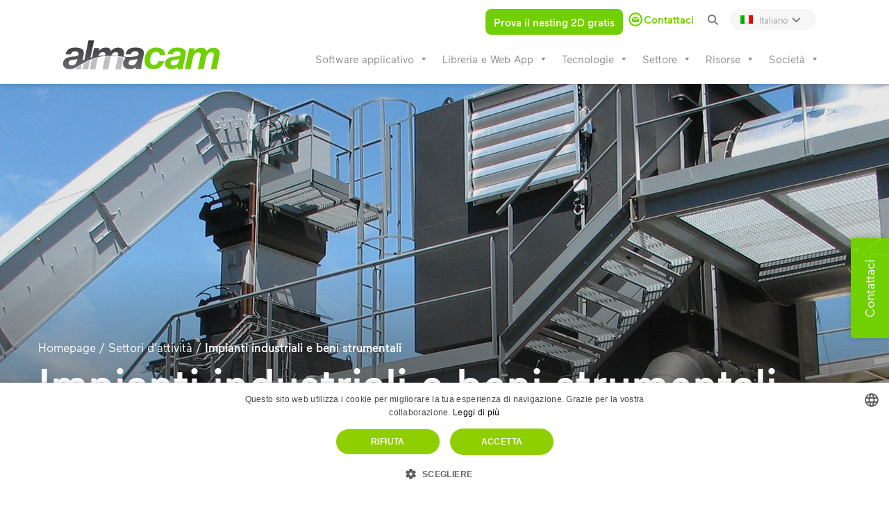

--- FILE ---
content_type: text/html; charset=UTF-8
request_url: https://it.almacam.com/settori-d-attivita/impianti-industriali-e-beni-strumentali/
body_size: 26058
content:







	<!DOCTYPE html>
<html lang="it-IT">
<head>
	<meta charset="UTF-8" />
	
				<meta name="viewport" content="width=device-width,initial-scale=1,user-scalable=no">
		
            
                <link rel="preload" href="https://it.almacam.com/wp-content/uploads/2019/04/image-home-almacam.jpg" as="image">
    <link rel="preload" href="https://it.almacam.com/wp-content/themes/bridge-child/fonts/Maax-Regular.woff2" as="font" type="font/woff2" crossorigin>
    <link rel="preload" href="https://it.almacam.com/wp-content/themes/bridge-child/fonts/Maax-Medium.woff2" as="font" type="font/woff2" crossorigin>
    <link rel="preload" href="https://it.almacam.com/wp-content/themes/bridge-child/fonts/Maax-Italic.woff2" as="font" type="font/woff2" crossorigin>
    <link rel="preload" href="https://it.almacam.com/wp-content/themes/bridge/css/font-awesome/fonts/fontawesome-webfont.woff2?v=4.7.0" as="font" type="font/woff2" crossorigin>
    <link rel="preload" href="https://it.almacam.com/wp-content/themes/bridge/css/font-awesome/css/font-awesome.css" as="font" type="font/woff2" crossorigin>
    <link rel="preload" href="https://it.almacam.com/wp-content/themes/bridge-child/fonts/Manus.otf" as="font" type="font/woff2" crossorigin>
	<link rel="profile" href="http://gmpg.org/xfn/11" />
	<link rel="pingback" href="https://it.almacam.com/xmlrpc.php" />
	<meta name='robots' content='index, follow, max-image-preview:large, max-snippet:-1, max-video-preview:-1' />
<link rel="alternate" hreflang="fr" href="https://fr.almacam.com/secteurs-activite/equipements-industriels-et-biens-dequipement/" />
<link rel="alternate" hreflang="en" href="https://almacam.com/industrial-sectors/industrial-equipment-and-capital-goods/" />
<link rel="alternate" hreflang="it" href="https://it.almacam.com/settori-d-attivita/impianti-industriali-e-beni-strumentali/" />
<link rel="alternate" hreflang="es" href="https://es.almacam.com/industrias/equipos-industriales-y-bienes-de-equipo/" />
<link rel="alternate" hreflang="pt-br" href="https://pt-br.almacam.com/setores-de-atividade/equipamentos-industriais-e-bens-de-producao/" />
<link rel="alternate" hreflang="x-default" href="https://almacam.com/industrial-sectors/industrial-equipment-and-capital-goods/" />
<script type="text/javascript" charset="UTF-8" data-cs-platform="wordpress" src="https://cdn.cookie-script.com/s/90e2a3406672c1f0a097d4e1400db241.js" id="cookie_script-js-with"></script>
	<!-- This site is optimized with the Yoast SEO Premium plugin v26.5 (Yoast SEO v26.7) - https://yoast.com/wordpress/plugins/seo/ -->
	<title>Impianti industriali e beni strumentali - Almacam</title>
	<meta name="description" content="Dagli impianti di climatizzazione agli ascensori, passando per le caldaie industriali o le macchine per il settore dolciario, i software Alma sono alla base del processo produttivo di numerosi prodotti industriali e beni strumentali, a prescindere dalle tecnologie di taglio e di lavorazione della lamiera impiegate." />
	<link rel="canonical" href="https://it.almacam.com/settori-d-attivita/impianti-industriali-e-beni-strumentali/" />
	<meta property="og:locale" content="it_IT" />
	<meta property="og:type" content="article" />
	<meta property="og:title" content="Impianti industriali e beni strumentali" />
	<meta property="og:description" content="Dagli impianti di climatizzazione agli ascensori, passando per le caldaie industriali o le macchine per il settore dolciario, i software Alma sono alla base del processo produttivo di numerosi prodotti industriali e beni strumentali, a prescindere dalle tecnologie di taglio e di lavorazione della lamiera impiegate." />
	<meta property="og:url" content="https://it.almacam.com/settori-d-attivita/impianti-industriali-e-beni-strumentali/" />
	<meta property="og:site_name" content="Almacam" />
	<meta property="article:modified_time" content="2019-05-23T15:13:38+00:00" />
	<meta property="og:image" content="https://it.almacam.com/wp-content/uploads/2018/11/industrial-equipment_photo-credit-CompteR.jpg" />
	<meta property="og:image:width" content="800" />
	<meta property="og:image:height" content="600" />
	<meta property="og:image:type" content="image/jpeg" />
	<meta name="twitter:card" content="summary_large_image" />
	<meta name="twitter:label1" content="Tempo di lettura stimato" />
	<meta name="twitter:data1" content="10 minuti" />
	<script type="application/ld+json" class="yoast-schema-graph">{"@context":"https://schema.org","@graph":[{"@type":"WebPage","@id":"https://it.almacam.com/settori-d-attivita/impianti-industriali-e-beni-strumentali/","url":"https://it.almacam.com/settori-d-attivita/impianti-industriali-e-beni-strumentali/","name":"Impianti industriali e beni strumentali - Almacam","isPartOf":{"@id":"https://it.almacam.com/#website"},"primaryImageOfPage":{"@id":"https://it.almacam.com/settori-d-attivita/impianti-industriali-e-beni-strumentali/#primaryimage"},"image":{"@id":"https://it.almacam.com/settori-d-attivita/impianti-industriali-e-beni-strumentali/#primaryimage"},"thumbnailUrl":"https://it.almacam.com/wp-content/uploads/2018/11/industrial-equipment_photo-credit-CompteR.jpg","datePublished":"2018-06-17T08:36:16+00:00","dateModified":"2019-05-23T15:13:38+00:00","description":"Dagli impianti di climatizzazione agli ascensori, passando per le caldaie industriali o le macchine per il settore dolciario, i software Alma sono alla base del processo produttivo di numerosi prodotti industriali e beni strumentali, a prescindere dalle tecnologie di taglio e di lavorazione della lamiera impiegate.","breadcrumb":{"@id":"https://it.almacam.com/settori-d-attivita/impianti-industriali-e-beni-strumentali/#breadcrumb"},"inLanguage":"it-IT","potentialAction":[{"@type":"ReadAction","target":["https://it.almacam.com/settori-d-attivita/impianti-industriali-e-beni-strumentali/"]}]},{"@type":"ImageObject","inLanguage":"it-IT","@id":"https://it.almacam.com/settori-d-attivita/impianti-industriali-e-beni-strumentali/#primaryimage","url":"https://it.almacam.com/wp-content/uploads/2018/11/industrial-equipment_photo-credit-CompteR.jpg","contentUrl":"https://it.almacam.com/wp-content/uploads/2018/11/industrial-equipment_photo-credit-CompteR.jpg","width":800,"height":600},{"@type":"BreadcrumbList","@id":"https://it.almacam.com/settori-d-attivita/impianti-industriali-e-beni-strumentali/#breadcrumb","itemListElement":[{"@type":"ListItem","position":1,"name":"Homepage","item":"https://it.almacam.com/"},{"@type":"ListItem","position":2,"name":"Settori d’attività","item":"https://it.almacam.com/settori-d-attivita/"},{"@type":"ListItem","position":3,"name":"Impianti industriali e beni strumentali"}]},{"@type":"WebSite","@id":"https://it.almacam.com/#website","url":"https://it.almacam.com/","name":"Almacam","description":"","potentialAction":[{"@type":"SearchAction","target":{"@type":"EntryPoint","urlTemplate":"https://it.almacam.com/?s={search_term_string}"},"query-input":{"@type":"PropertyValueSpecification","valueRequired":true,"valueName":"search_term_string"}}],"inLanguage":"it-IT"}]}</script>
	<!-- / Yoast SEO Premium plugin. -->


<link rel='dns-prefetch' href='//maps.googleapis.com' />
<link rel='dns-prefetch' href='//www.googletagmanager.com' />
<link rel='dns-prefetch' href='//almacam.com' />
<link rel='dns-prefetch' href='//cdnjs.cloudflare.com' />
<link rel='dns-prefetch' href='//fonts.googleapis.com' />
<link rel="alternate" type="application/rss+xml" title="Almacam &raquo; Feed" href="https://it.almacam.com/feed/" />
<link rel="alternate" type="application/rss+xml" title="Almacam &raquo; Feed dei commenti" href="https://it.almacam.com/comments/feed/" />
<link rel="alternate" title="oEmbed (JSON)" type="application/json+oembed" href="https://it.almacam.com/wp-json/oembed/1.0/embed?url=https%3A%2F%2Fit.almacam.com%2Fsettori-d-attivita%2Fimpianti-industriali-e-beni-strumentali%2F" />
<link rel="alternate" title="oEmbed (XML)" type="text/xml+oembed" href="https://it.almacam.com/wp-json/oembed/1.0/embed?url=https%3A%2F%2Fit.almacam.com%2Fsettori-d-attivita%2Fimpianti-industriali-e-beni-strumentali%2F&#038;format=xml" />
<style id='wp-img-auto-sizes-contain-inline-css' type='text/css'>
img:is([sizes=auto i],[sizes^="auto," i]){contain-intrinsic-size:3000px 1500px}
/*# sourceURL=wp-img-auto-sizes-contain-inline-css */
</style>
<link rel='stylesheet' id='cattopage_wud_site_style-css' href='https://it.almacam.com/wp-content/plugins/category-to-pages-wud/css/category-to-pages-wud.css' type='text/css' media='all' />
<link rel='stylesheet' id='cattopage_wud_img_style-css' href='https://it.almacam.com/wp-content/plugins/category-to-pages-wud/css/jquery.ctp_wud.css' type='text/css' media='all' />
<style id='wp-emoji-styles-inline-css' type='text/css'>

	img.wp-smiley, img.emoji {
		display: inline !important;
		border: none !important;
		box-shadow: none !important;
		height: 1em !important;
		width: 1em !important;
		margin: 0 0.07em !important;
		vertical-align: -0.1em !important;
		background: none !important;
		padding: 0 !important;
	}
/*# sourceURL=wp-emoji-styles-inline-css */
</style>
<link rel='stylesheet' id='wp-block-library-css' href='https://it.almacam.com/wp-includes/css/dist/block-library/style.min.css?ver=6.9' type='text/css' media='all' />
<style id='global-styles-inline-css' type='text/css'>
:root{--wp--preset--aspect-ratio--square: 1;--wp--preset--aspect-ratio--4-3: 4/3;--wp--preset--aspect-ratio--3-4: 3/4;--wp--preset--aspect-ratio--3-2: 3/2;--wp--preset--aspect-ratio--2-3: 2/3;--wp--preset--aspect-ratio--16-9: 16/9;--wp--preset--aspect-ratio--9-16: 9/16;--wp--preset--color--black: #000000;--wp--preset--color--cyan-bluish-gray: #abb8c3;--wp--preset--color--white: #ffffff;--wp--preset--color--pale-pink: #f78da7;--wp--preset--color--vivid-red: #cf2e2e;--wp--preset--color--luminous-vivid-orange: #ff6900;--wp--preset--color--luminous-vivid-amber: #fcb900;--wp--preset--color--light-green-cyan: #7bdcb5;--wp--preset--color--vivid-green-cyan: #00d084;--wp--preset--color--pale-cyan-blue: #8ed1fc;--wp--preset--color--vivid-cyan-blue: #0693e3;--wp--preset--color--vivid-purple: #9b51e0;--wp--preset--gradient--vivid-cyan-blue-to-vivid-purple: linear-gradient(135deg,rgb(6,147,227) 0%,rgb(155,81,224) 100%);--wp--preset--gradient--light-green-cyan-to-vivid-green-cyan: linear-gradient(135deg,rgb(122,220,180) 0%,rgb(0,208,130) 100%);--wp--preset--gradient--luminous-vivid-amber-to-luminous-vivid-orange: linear-gradient(135deg,rgb(252,185,0) 0%,rgb(255,105,0) 100%);--wp--preset--gradient--luminous-vivid-orange-to-vivid-red: linear-gradient(135deg,rgb(255,105,0) 0%,rgb(207,46,46) 100%);--wp--preset--gradient--very-light-gray-to-cyan-bluish-gray: linear-gradient(135deg,rgb(238,238,238) 0%,rgb(169,184,195) 100%);--wp--preset--gradient--cool-to-warm-spectrum: linear-gradient(135deg,rgb(74,234,220) 0%,rgb(151,120,209) 20%,rgb(207,42,186) 40%,rgb(238,44,130) 60%,rgb(251,105,98) 80%,rgb(254,248,76) 100%);--wp--preset--gradient--blush-light-purple: linear-gradient(135deg,rgb(255,206,236) 0%,rgb(152,150,240) 100%);--wp--preset--gradient--blush-bordeaux: linear-gradient(135deg,rgb(254,205,165) 0%,rgb(254,45,45) 50%,rgb(107,0,62) 100%);--wp--preset--gradient--luminous-dusk: linear-gradient(135deg,rgb(255,203,112) 0%,rgb(199,81,192) 50%,rgb(65,88,208) 100%);--wp--preset--gradient--pale-ocean: linear-gradient(135deg,rgb(255,245,203) 0%,rgb(182,227,212) 50%,rgb(51,167,181) 100%);--wp--preset--gradient--electric-grass: linear-gradient(135deg,rgb(202,248,128) 0%,rgb(113,206,126) 100%);--wp--preset--gradient--midnight: linear-gradient(135deg,rgb(2,3,129) 0%,rgb(40,116,252) 100%);--wp--preset--font-size--small: 13px;--wp--preset--font-size--medium: 20px;--wp--preset--font-size--large: 36px;--wp--preset--font-size--x-large: 42px;--wp--preset--spacing--20: 0.44rem;--wp--preset--spacing--30: 0.67rem;--wp--preset--spacing--40: 1rem;--wp--preset--spacing--50: 1.5rem;--wp--preset--spacing--60: 2.25rem;--wp--preset--spacing--70: 3.38rem;--wp--preset--spacing--80: 5.06rem;--wp--preset--shadow--natural: 6px 6px 9px rgba(0, 0, 0, 0.2);--wp--preset--shadow--deep: 12px 12px 50px rgba(0, 0, 0, 0.4);--wp--preset--shadow--sharp: 6px 6px 0px rgba(0, 0, 0, 0.2);--wp--preset--shadow--outlined: 6px 6px 0px -3px rgb(255, 255, 255), 6px 6px rgb(0, 0, 0);--wp--preset--shadow--crisp: 6px 6px 0px rgb(0, 0, 0);}:where(.is-layout-flex){gap: 0.5em;}:where(.is-layout-grid){gap: 0.5em;}body .is-layout-flex{display: flex;}.is-layout-flex{flex-wrap: wrap;align-items: center;}.is-layout-flex > :is(*, div){margin: 0;}body .is-layout-grid{display: grid;}.is-layout-grid > :is(*, div){margin: 0;}:where(.wp-block-columns.is-layout-flex){gap: 2em;}:where(.wp-block-columns.is-layout-grid){gap: 2em;}:where(.wp-block-post-template.is-layout-flex){gap: 1.25em;}:where(.wp-block-post-template.is-layout-grid){gap: 1.25em;}.has-black-color{color: var(--wp--preset--color--black) !important;}.has-cyan-bluish-gray-color{color: var(--wp--preset--color--cyan-bluish-gray) !important;}.has-white-color{color: var(--wp--preset--color--white) !important;}.has-pale-pink-color{color: var(--wp--preset--color--pale-pink) !important;}.has-vivid-red-color{color: var(--wp--preset--color--vivid-red) !important;}.has-luminous-vivid-orange-color{color: var(--wp--preset--color--luminous-vivid-orange) !important;}.has-luminous-vivid-amber-color{color: var(--wp--preset--color--luminous-vivid-amber) !important;}.has-light-green-cyan-color{color: var(--wp--preset--color--light-green-cyan) !important;}.has-vivid-green-cyan-color{color: var(--wp--preset--color--vivid-green-cyan) !important;}.has-pale-cyan-blue-color{color: var(--wp--preset--color--pale-cyan-blue) !important;}.has-vivid-cyan-blue-color{color: var(--wp--preset--color--vivid-cyan-blue) !important;}.has-vivid-purple-color{color: var(--wp--preset--color--vivid-purple) !important;}.has-black-background-color{background-color: var(--wp--preset--color--black) !important;}.has-cyan-bluish-gray-background-color{background-color: var(--wp--preset--color--cyan-bluish-gray) !important;}.has-white-background-color{background-color: var(--wp--preset--color--white) !important;}.has-pale-pink-background-color{background-color: var(--wp--preset--color--pale-pink) !important;}.has-vivid-red-background-color{background-color: var(--wp--preset--color--vivid-red) !important;}.has-luminous-vivid-orange-background-color{background-color: var(--wp--preset--color--luminous-vivid-orange) !important;}.has-luminous-vivid-amber-background-color{background-color: var(--wp--preset--color--luminous-vivid-amber) !important;}.has-light-green-cyan-background-color{background-color: var(--wp--preset--color--light-green-cyan) !important;}.has-vivid-green-cyan-background-color{background-color: var(--wp--preset--color--vivid-green-cyan) !important;}.has-pale-cyan-blue-background-color{background-color: var(--wp--preset--color--pale-cyan-blue) !important;}.has-vivid-cyan-blue-background-color{background-color: var(--wp--preset--color--vivid-cyan-blue) !important;}.has-vivid-purple-background-color{background-color: var(--wp--preset--color--vivid-purple) !important;}.has-black-border-color{border-color: var(--wp--preset--color--black) !important;}.has-cyan-bluish-gray-border-color{border-color: var(--wp--preset--color--cyan-bluish-gray) !important;}.has-white-border-color{border-color: var(--wp--preset--color--white) !important;}.has-pale-pink-border-color{border-color: var(--wp--preset--color--pale-pink) !important;}.has-vivid-red-border-color{border-color: var(--wp--preset--color--vivid-red) !important;}.has-luminous-vivid-orange-border-color{border-color: var(--wp--preset--color--luminous-vivid-orange) !important;}.has-luminous-vivid-amber-border-color{border-color: var(--wp--preset--color--luminous-vivid-amber) !important;}.has-light-green-cyan-border-color{border-color: var(--wp--preset--color--light-green-cyan) !important;}.has-vivid-green-cyan-border-color{border-color: var(--wp--preset--color--vivid-green-cyan) !important;}.has-pale-cyan-blue-border-color{border-color: var(--wp--preset--color--pale-cyan-blue) !important;}.has-vivid-cyan-blue-border-color{border-color: var(--wp--preset--color--vivid-cyan-blue) !important;}.has-vivid-purple-border-color{border-color: var(--wp--preset--color--vivid-purple) !important;}.has-vivid-cyan-blue-to-vivid-purple-gradient-background{background: var(--wp--preset--gradient--vivid-cyan-blue-to-vivid-purple) !important;}.has-light-green-cyan-to-vivid-green-cyan-gradient-background{background: var(--wp--preset--gradient--light-green-cyan-to-vivid-green-cyan) !important;}.has-luminous-vivid-amber-to-luminous-vivid-orange-gradient-background{background: var(--wp--preset--gradient--luminous-vivid-amber-to-luminous-vivid-orange) !important;}.has-luminous-vivid-orange-to-vivid-red-gradient-background{background: var(--wp--preset--gradient--luminous-vivid-orange-to-vivid-red) !important;}.has-very-light-gray-to-cyan-bluish-gray-gradient-background{background: var(--wp--preset--gradient--very-light-gray-to-cyan-bluish-gray) !important;}.has-cool-to-warm-spectrum-gradient-background{background: var(--wp--preset--gradient--cool-to-warm-spectrum) !important;}.has-blush-light-purple-gradient-background{background: var(--wp--preset--gradient--blush-light-purple) !important;}.has-blush-bordeaux-gradient-background{background: var(--wp--preset--gradient--blush-bordeaux) !important;}.has-luminous-dusk-gradient-background{background: var(--wp--preset--gradient--luminous-dusk) !important;}.has-pale-ocean-gradient-background{background: var(--wp--preset--gradient--pale-ocean) !important;}.has-electric-grass-gradient-background{background: var(--wp--preset--gradient--electric-grass) !important;}.has-midnight-gradient-background{background: var(--wp--preset--gradient--midnight) !important;}.has-small-font-size{font-size: var(--wp--preset--font-size--small) !important;}.has-medium-font-size{font-size: var(--wp--preset--font-size--medium) !important;}.has-large-font-size{font-size: var(--wp--preset--font-size--large) !important;}.has-x-large-font-size{font-size: var(--wp--preset--font-size--x-large) !important;}
/*# sourceURL=global-styles-inline-css */
</style>

<style id='classic-theme-styles-inline-css' type='text/css'>
/*! This file is auto-generated */
.wp-block-button__link{color:#fff;background-color:#32373c;border-radius:9999px;box-shadow:none;text-decoration:none;padding:calc(.667em + 2px) calc(1.333em + 2px);font-size:1.125em}.wp-block-file__button{background:#32373c;color:#fff;text-decoration:none}
/*# sourceURL=/wp-includes/css/classic-themes.min.css */
</style>
<link rel='stylesheet' id='contact-form-7-css' href='https://it.almacam.com/wp-content/plugins/contact-form-7/includes/css/styles.css?ver=6.1.4' type='text/css' media='all' />
<link rel='stylesheet' id='wpml-legacy-post-translations-0-css' href='https://it.almacam.com/wp-content/plugins/sitepress-multilingual-cms/templates/language-switchers/legacy-post-translations/style.min.css?ver=1' type='text/css' media='all' />
<link rel='stylesheet' id='wpml-menu-item-0-css' href='https://it.almacam.com/wp-content/plugins/sitepress-multilingual-cms/templates/language-switchers/menu-item/style.min.css?ver=1' type='text/css' media='all' />
<link rel='stylesheet' id='dashicons-css' href='https://it.almacam.com/wp-includes/css/dashicons.min.css?ver=6.9' type='text/css' media='all' />
<link rel='stylesheet' id='font-awesome-css' href='https://cdnjs.cloudflare.com/ajax/libs/font-awesome/4.7.0/css/font-awesome.min.css?ver=4.7.0' type='text/css' media='all' />
<link rel='stylesheet' id='mediaelement-css' href='https://it.almacam.com/wp-includes/js/mediaelement/mediaelementplayer-legacy.min.css?ver=4.2.17' type='text/css' media='all' />
<link rel='stylesheet' id='wp-mediaelement-css' href='https://it.almacam.com/wp-includes/js/mediaelement/wp-mediaelement.min.css?ver=6.9' type='text/css' media='all' />
<link rel='stylesheet' id='bridge-default-style-css' href='https://it.almacam.com/wp-content/themes/bridge/style.css?ver=6.9' type='text/css' media='all' />
<link rel='stylesheet' id='bridge-stylesheet-css' href='https://it.almacam.com/wp-content/themes/bridge/css/stylesheet.min.css?ver=6.9' type='text/css' media='all' />
<style id='bridge-stylesheet-inline-css' type='text/css'>
   .page-id-5701.disabled_footer_top .footer_top_holder, .page-id-5701.disabled_footer_bottom .footer_bottom_holder { display: none;}


/*# sourceURL=bridge-stylesheet-inline-css */
</style>
<link rel='stylesheet' id='bridge-print-css' href='https://it.almacam.com/wp-content/themes/bridge/css/print.css?ver=6.9' type='text/css' media='all' />
<link rel='stylesheet' id='bridge-style-dynamic-css' href='https://it.almacam.com/wp-content/themes/bridge/css/style_dynamic.css?ver=1758546889' type='text/css' media='all' />
<link rel='stylesheet' id='bridge-responsive-css' href='https://it.almacam.com/wp-content/themes/bridge/css/responsive.min.css?ver=6.9' type='text/css' media='all' />
<link rel='stylesheet' id='bridge-style-dynamic-responsive-css' href='https://it.almacam.com/wp-content/themes/bridge/css/style_dynamic_responsive.css?ver=1758546889' type='text/css' media='all' />
<link rel='stylesheet' id='js_composer_front-css' href='https://it.almacam.com/wp-content/plugins/js_composer/assets/css/js_composer.min.css?ver=8.7.2' type='text/css' media='all' />
<link rel='stylesheet' id='bridge-style-handle-google-fonts-css' href='https://fonts.googleapis.com/css?family=Raleway%3A100%2C200%2C300%2C400%2C500%2C600%2C700%2C800%2C900%2C100italic%2C300italic%2C400italic%2C700italic&#038;subset=latin%2Clatin-ext&#038;ver=1.0.0' type='text/css' media='all' />
<link rel='stylesheet' id='bridge-core-dashboard-style-css' href='https://it.almacam.com/wp-content/plugins/bridge-core/modules/core-dashboard/assets/css/core-dashboard.min.css?ver=6.9' type='text/css' media='all' />
<link rel='stylesheet' id='childstyle-css' href='https://it.almacam.com/wp-content/themes/bridge-child/style.css?ver=6.9' type='text/css' media='all' />
<script nonce="B2+yZfU7948JxFnB25MiQg==" type="text/javascript" src="https://it.almacam.com/wp-includes/js/jquery/jquery.min.js?ver=3.7.1" id="jquery-core-js"></script>
<script nonce="B2+yZfU7948JxFnB25MiQg==" type="text/javascript" src="https://it.almacam.com/wp-includes/js/jquery/jquery-migrate.min.js?ver=3.4.1" id="jquery-migrate-js"></script>
<script nonce="B2+yZfU7948JxFnB25MiQg==" type="text/javascript" src="https://it.almacam.com/wp-content/themes/bridge-child/js/alma-custom-js.js?ver=1" id="alma-custom-js-js"></script>

<!-- Snippet del tag Google (gtag.js) aggiunto da Site Kit -->
<!-- Snippet Google Analytics aggiunto da Site Kit -->
<script nonce="B2+yZfU7948JxFnB25MiQg==" type="text/javascript" src="https://www.googletagmanager.com/gtag/js?id=G-X1XLV8QZ75" id="google_gtagjs-js" async></script>
<script nonce="B2+yZfU7948JxFnB25MiQg==" type="text/javascript" id="google_gtagjs-js-after">
/* <![CDATA[ */
window.dataLayer = window.dataLayer || [];function gtag(){dataLayer.push(arguments);}
gtag("set","linker",{"domains":["it.almacam.com"]});
gtag("js", new Date());
gtag("set", "developer_id.dZTNiMT", true);
gtag("config", "G-X1XLV8QZ75");
//# sourceURL=google_gtagjs-js-after
/* ]]> */
</script>
<script nonce="B2+yZfU7948JxFnB25MiQg==" type="text/javascript" id="wpml-xdomain-data-js-extra">
/* <![CDATA[ */
var wpml_xdomain_data = {"css_selector":"wpml-ls-item","ajax_url":"https://it.almacam.com/wp-admin/admin-ajax.php","current_lang":"it","_nonce":"f972dd640f"};
//# sourceURL=wpml-xdomain-data-js-extra
/* ]]> */
</script>
<script nonce="B2+yZfU7948JxFnB25MiQg==" type="text/javascript" src="https://it.almacam.com/wp-content/plugins/sitepress-multilingual-cms/res/js/xdomain-data.js?ver=486900" id="wpml-xdomain-data-js" defer="defer" data-wp-strategy="defer"></script>
<script nonce="B2+yZfU7948JxFnB25MiQg=="></script><link rel="https://api.w.org/" href="https://it.almacam.com/wp-json/" /><link rel="alternate" title="JSON" type="application/json" href="https://it.almacam.com/wp-json/wp/v2/pages/5701" /><link rel="EditURI" type="application/rsd+xml" title="RSD" href="https://it.almacam.com/xmlrpc.php?rsd" />
<link rel='shortlink' href='https://it.almacam.com/?p=5701' />
<meta name="generator" content="WPML ver:4.8.6 stt:1,4,27,43,2;" />
<meta name = "viewport" content = "user-scalable=no, width=device-width">
<meta name="apple-mobile-web-app-capable" content="yes" /><meta name="generator" content="Site Kit by Google 1.170.0" /><meta name="generator" content="embed-optimizer 1.0.0-beta3">
<meta name="generator" content="Powered by WPBakery Page Builder - drag and drop page builder for WordPress."/>
<meta name="redi-version" content="1.2.7" />
<!-- Snippet Google Tag Manager aggiunto da Site Kit -->
<script nonce="B2+yZfU7948JxFnB25MiQg==" type="text/javascript">
/* <![CDATA[ */

			( function( w, d, s, l, i ) {
				w[l] = w[l] || [];
				w[l].push( {'gtm.start': new Date().getTime(), event: 'gtm.js'} );
				var f = d.getElementsByTagName( s )[0],
					j = d.createElement( s ), dl = l != 'dataLayer' ? '&l=' + l : '';
				j.async = true;
				j.src = 'https://www.googletagmanager.com/gtm.js?id=' + i + dl;
				f.parentNode.insertBefore( j, f );
			} )( window, document, 'script', 'dataLayer', 'GTM-WLL8T33' );
			
/* ]]> */
</script>

<!-- Termina lo snippet Google Tag Manager aggiunto da Site Kit -->
<link rel="icon" href="https://it.almacam.com/wp-content/uploads/2023/09/cropped-favicon2-32x32.png" sizes="32x32" />
<link rel="icon" href="https://it.almacam.com/wp-content/uploads/2023/09/cropped-favicon2-192x192.png" sizes="192x192" />
<link rel="apple-touch-icon" href="https://it.almacam.com/wp-content/uploads/2023/09/cropped-favicon2-180x180.png" />
<meta name="msapplication-TileImage" content="https://it.almacam.com/wp-content/uploads/2023/09/cropped-favicon2-270x270.png" />
<style type="text/css" data-type="vc_shortcodes-custom-css">.vc_custom_1548666841450{background: #afafaf url(https://almacam.com/wp-content/uploads/2018/11/industrial-equipment.jpg?id=5363) !important;}.vc_custom_1548602050678{background: #f9f9f9 url(https://almacam.com/wp-content/uploads/2018/09/bg-cluster-fond-blanc-opacite_v2.png?id=3296) !important;}.vc_custom_1546425882577{background: #71d003 url(https://alma.fr/wp-content/uploads/2018/05/bg-cluster-fond-blanc-opacite.png?id=873) !important;}.vc_custom_1528980655455{background-color: #606060 !important;}.vc_custom_1527693588489{margin-top: -20px !important;}</style><noscript><style> .wpb_animate_when_almost_visible { opacity: 1; }</style></noscript><style type="text/css">@charset "UTF-8";/** THIS FILE IS AUTOMATICALLY GENERATED - DO NOT MAKE MANUAL EDITS! **//** Custom CSS should be added to Mega Menu > Menu Themes > Custom Styling **/.mega-menu-last-modified-1768918172 { content: 'Tuesday 20th January 2026 14:09:32 UTC'; }#mega-menu-wrap-top-navigation, #mega-menu-wrap-top-navigation #mega-menu-top-navigation, #mega-menu-wrap-top-navigation #mega-menu-top-navigation ul.mega-sub-menu, #mega-menu-wrap-top-navigation #mega-menu-top-navigation li.mega-menu-item, #mega-menu-wrap-top-navigation #mega-menu-top-navigation li.mega-menu-row, #mega-menu-wrap-top-navigation #mega-menu-top-navigation li.mega-menu-column, #mega-menu-wrap-top-navigation #mega-menu-top-navigation a.mega-menu-link, #mega-menu-wrap-top-navigation #mega-menu-top-navigation span.mega-menu-badge, #mega-menu-wrap-top-navigation button.mega-close, #mega-menu-wrap-top-navigation button.mega-toggle-standard {transition: none;border-radius: 0;box-shadow: none;background: none;border: 0;bottom: auto;box-sizing: border-box;clip: auto;color: #666;display: block;float: none;font-family: inherit;font-size: 14px;height: auto;left: auto;line-height: 1.7;list-style-type: none;margin: 0;min-height: auto;max-height: none;min-width: auto;max-width: none;opacity: 1;outline: none;overflow: visible;padding: 0;position: relative;pointer-events: auto;right: auto;text-align: left;text-decoration: none;text-indent: 0;text-transform: none;transform: none;top: auto;vertical-align: baseline;visibility: inherit;width: auto;word-wrap: break-word;white-space: normal;-webkit-tap-highlight-color: transparent;}#mega-menu-wrap-top-navigation:before, #mega-menu-wrap-top-navigation:after, #mega-menu-wrap-top-navigation #mega-menu-top-navigation:before, #mega-menu-wrap-top-navigation #mega-menu-top-navigation:after, #mega-menu-wrap-top-navigation #mega-menu-top-navigation ul.mega-sub-menu:before, #mega-menu-wrap-top-navigation #mega-menu-top-navigation ul.mega-sub-menu:after, #mega-menu-wrap-top-navigation #mega-menu-top-navigation li.mega-menu-item:before, #mega-menu-wrap-top-navigation #mega-menu-top-navigation li.mega-menu-item:after, #mega-menu-wrap-top-navigation #mega-menu-top-navigation li.mega-menu-row:before, #mega-menu-wrap-top-navigation #mega-menu-top-navigation li.mega-menu-row:after, #mega-menu-wrap-top-navigation #mega-menu-top-navigation li.mega-menu-column:before, #mega-menu-wrap-top-navigation #mega-menu-top-navigation li.mega-menu-column:after, #mega-menu-wrap-top-navigation #mega-menu-top-navigation a.mega-menu-link:before, #mega-menu-wrap-top-navigation #mega-menu-top-navigation a.mega-menu-link:after, #mega-menu-wrap-top-navigation #mega-menu-top-navigation span.mega-menu-badge:before, #mega-menu-wrap-top-navigation #mega-menu-top-navigation span.mega-menu-badge:after, #mega-menu-wrap-top-navigation button.mega-close:before, #mega-menu-wrap-top-navigation button.mega-close:after, #mega-menu-wrap-top-navigation button.mega-toggle-standard:before, #mega-menu-wrap-top-navigation button.mega-toggle-standard:after {display: none;}#mega-menu-wrap-top-navigation {border-radius: 0px;}@media only screen and (min-width: 1001px) {#mega-menu-wrap-top-navigation {background-color: #222;}}#mega-menu-wrap-top-navigation.mega-keyboard-navigation .mega-menu-toggle:focus, #mega-menu-wrap-top-navigation.mega-keyboard-navigation .mega-toggle-block:focus, #mega-menu-wrap-top-navigation.mega-keyboard-navigation .mega-toggle-block a:focus, #mega-menu-wrap-top-navigation.mega-keyboard-navigation .mega-toggle-block .mega-search input[type=text]:focus, #mega-menu-wrap-top-navigation.mega-keyboard-navigation .mega-toggle-block button.mega-toggle-animated:focus, #mega-menu-wrap-top-navigation.mega-keyboard-navigation #mega-menu-top-navigation a:focus, #mega-menu-wrap-top-navigation.mega-keyboard-navigation #mega-menu-top-navigation span:focus, #mega-menu-wrap-top-navigation.mega-keyboard-navigation #mega-menu-top-navigation input:focus, #mega-menu-wrap-top-navigation.mega-keyboard-navigation #mega-menu-top-navigation li.mega-menu-item a.mega-menu-link:focus, #mega-menu-wrap-top-navigation.mega-keyboard-navigation #mega-menu-top-navigation form.mega-search-open:has(input[type=text]:focus), #mega-menu-wrap-top-navigation.mega-keyboard-navigation #mega-menu-top-navigation + button.mega-close:focus {outline-style: solid;outline-width: 3px;outline-color: #109cde;outline-offset: -3px;}#mega-menu-wrap-top-navigation.mega-keyboard-navigation .mega-toggle-block button.mega-toggle-animated:focus {outline-offset: 2px;}#mega-menu-wrap-top-navigation.mega-keyboard-navigation > li.mega-menu-item > a.mega-menu-link:focus {background-color: #333;color: #ffffff;font-weight: normal;text-decoration: none;border-color: #fff;}@media only screen and (max-width: 1000px) {#mega-menu-wrap-top-navigation.mega-keyboard-navigation > li.mega-menu-item > a.mega-menu-link:focus {color: #71d003;background-color: #f9f9f9;}}#mega-menu-wrap-top-navigation #mega-menu-top-navigation {text-align: left;padding: 0px;}#mega-menu-wrap-top-navigation #mega-menu-top-navigation a.mega-menu-link {cursor: pointer;display: inline;}#mega-menu-wrap-top-navigation #mega-menu-top-navigation a.mega-menu-link .mega-description-group {vertical-align: middle;display: inline-block;transition: none;}#mega-menu-wrap-top-navigation #mega-menu-top-navigation a.mega-menu-link .mega-description-group .mega-menu-title, #mega-menu-wrap-top-navigation #mega-menu-top-navigation a.mega-menu-link .mega-description-group .mega-menu-description {transition: none;line-height: 1.5;display: block;}#mega-menu-wrap-top-navigation #mega-menu-top-navigation a.mega-menu-link .mega-description-group .mega-menu-description {font-style: italic;font-size: 0.8em;text-transform: none;font-weight: normal;}#mega-menu-wrap-top-navigation #mega-menu-top-navigation li.mega-menu-megamenu li.mega-menu-item.mega-icon-left.mega-has-description.mega-has-icon > a.mega-menu-link {display: flex;align-items: center;}#mega-menu-wrap-top-navigation #mega-menu-top-navigation li.mega-menu-megamenu li.mega-menu-item.mega-icon-left.mega-has-description.mega-has-icon > a.mega-menu-link:before {flex: 0 0 auto;align-self: flex-start;}#mega-menu-wrap-top-navigation #mega-menu-top-navigation li.mega-menu-tabbed.mega-menu-megamenu > ul.mega-sub-menu > li.mega-menu-item.mega-icon-left.mega-has-description.mega-has-icon > a.mega-menu-link {display: block;}#mega-menu-wrap-top-navigation #mega-menu-top-navigation li.mega-menu-item.mega-icon-top > a.mega-menu-link {display: table-cell;vertical-align: middle;line-height: initial;}#mega-menu-wrap-top-navigation #mega-menu-top-navigation li.mega-menu-item.mega-icon-top > a.mega-menu-link:before {display: block;margin: 0 0 6px 0;text-align: center;}#mega-menu-wrap-top-navigation #mega-menu-top-navigation li.mega-menu-item.mega-icon-top > a.mega-menu-link > span.mega-title-below {display: inline-block;transition: none;}@media only screen and (max-width: 1000px) {#mega-menu-wrap-top-navigation #mega-menu-top-navigation > li.mega-menu-item.mega-icon-top > a.mega-menu-link {display: block;line-height: 40px;}#mega-menu-wrap-top-navigation #mega-menu-top-navigation > li.mega-menu-item.mega-icon-top > a.mega-menu-link:before {display: inline-block;margin: 0 6px 0 0;text-align: left;}}#mega-menu-wrap-top-navigation #mega-menu-top-navigation li.mega-menu-item.mega-icon-right > a.mega-menu-link:before {float: right;margin: 0 0 0 6px;}#mega-menu-wrap-top-navigation #mega-menu-top-navigation > li.mega-animating > ul.mega-sub-menu {pointer-events: none;}#mega-menu-wrap-top-navigation #mega-menu-top-navigation li.mega-disable-link > a.mega-menu-link, #mega-menu-wrap-top-navigation #mega-menu-top-navigation li.mega-menu-megamenu li.mega-disable-link > a.mega-menu-link {cursor: inherit;}#mega-menu-wrap-top-navigation #mega-menu-top-navigation li.mega-menu-item-has-children.mega-disable-link > a.mega-menu-link, #mega-menu-wrap-top-navigation #mega-menu-top-navigation li.mega-menu-megamenu > li.mega-menu-item-has-children.mega-disable-link > a.mega-menu-link {cursor: pointer;}#mega-menu-wrap-top-navigation #mega-menu-top-navigation p {margin-bottom: 10px;}#mega-menu-wrap-top-navigation #mega-menu-top-navigation input, #mega-menu-wrap-top-navigation #mega-menu-top-navigation img {max-width: 100%;}#mega-menu-wrap-top-navigation #mega-menu-top-navigation li.mega-menu-item > ul.mega-sub-menu {display: block;visibility: hidden;opacity: 1;pointer-events: auto;}@media only screen and (max-width: 1000px) {#mega-menu-wrap-top-navigation #mega-menu-top-navigation li.mega-menu-item > ul.mega-sub-menu {display: none;visibility: visible;opacity: 1;}#mega-menu-wrap-top-navigation #mega-menu-top-navigation li.mega-menu-item.mega-toggle-on > ul.mega-sub-menu, #mega-menu-wrap-top-navigation #mega-menu-top-navigation li.mega-menu-megamenu.mega-menu-item.mega-toggle-on ul.mega-sub-menu {display: block;}#mega-menu-wrap-top-navigation #mega-menu-top-navigation li.mega-menu-megamenu.mega-menu-item.mega-toggle-on li.mega-hide-sub-menu-on-mobile > ul.mega-sub-menu, #mega-menu-wrap-top-navigation #mega-menu-top-navigation li.mega-hide-sub-menu-on-mobile > ul.mega-sub-menu {display: none;}}@media only screen and (min-width: 1001px) {#mega-menu-wrap-top-navigation #mega-menu-top-navigation[data-effect="fade"] li.mega-menu-item > ul.mega-sub-menu {opacity: 0;transition: opacity 200ms ease-in, visibility 200ms ease-in;}#mega-menu-wrap-top-navigation #mega-menu-top-navigation[data-effect="fade"].mega-no-js li.mega-menu-item:hover > ul.mega-sub-menu, #mega-menu-wrap-top-navigation #mega-menu-top-navigation[data-effect="fade"].mega-no-js li.mega-menu-item:focus > ul.mega-sub-menu, #mega-menu-wrap-top-navigation #mega-menu-top-navigation[data-effect="fade"] li.mega-menu-item.mega-toggle-on > ul.mega-sub-menu, #mega-menu-wrap-top-navigation #mega-menu-top-navigation[data-effect="fade"] li.mega-menu-item.mega-menu-megamenu.mega-toggle-on ul.mega-sub-menu {opacity: 1;}#mega-menu-wrap-top-navigation #mega-menu-top-navigation[data-effect="fade_up"] li.mega-menu-item.mega-menu-megamenu > ul.mega-sub-menu, #mega-menu-wrap-top-navigation #mega-menu-top-navigation[data-effect="fade_up"] li.mega-menu-item.mega-menu-flyout ul.mega-sub-menu {opacity: 0;transform: translate(0, 10px);transition: opacity 200ms ease-in, transform 200ms ease-in, visibility 200ms ease-in;}#mega-menu-wrap-top-navigation #mega-menu-top-navigation[data-effect="fade_up"].mega-no-js li.mega-menu-item:hover > ul.mega-sub-menu, #mega-menu-wrap-top-navigation #mega-menu-top-navigation[data-effect="fade_up"].mega-no-js li.mega-menu-item:focus > ul.mega-sub-menu, #mega-menu-wrap-top-navigation #mega-menu-top-navigation[data-effect="fade_up"] li.mega-menu-item.mega-toggle-on > ul.mega-sub-menu, #mega-menu-wrap-top-navigation #mega-menu-top-navigation[data-effect="fade_up"] li.mega-menu-item.mega-menu-megamenu.mega-toggle-on ul.mega-sub-menu {opacity: 1;transform: translate(0, 0);}#mega-menu-wrap-top-navigation #mega-menu-top-navigation[data-effect="slide_up"] li.mega-menu-item.mega-menu-megamenu > ul.mega-sub-menu, #mega-menu-wrap-top-navigation #mega-menu-top-navigation[data-effect="slide_up"] li.mega-menu-item.mega-menu-flyout ul.mega-sub-menu {transform: translate(0, 10px);transition: transform 200ms ease-in, visibility 200ms ease-in;}#mega-menu-wrap-top-navigation #mega-menu-top-navigation[data-effect="slide_up"].mega-no-js li.mega-menu-item:hover > ul.mega-sub-menu, #mega-menu-wrap-top-navigation #mega-menu-top-navigation[data-effect="slide_up"].mega-no-js li.mega-menu-item:focus > ul.mega-sub-menu, #mega-menu-wrap-top-navigation #mega-menu-top-navigation[data-effect="slide_up"] li.mega-menu-item.mega-toggle-on > ul.mega-sub-menu, #mega-menu-wrap-top-navigation #mega-menu-top-navigation[data-effect="slide_up"] li.mega-menu-item.mega-menu-megamenu.mega-toggle-on ul.mega-sub-menu {transform: translate(0, 0);}}#mega-menu-wrap-top-navigation #mega-menu-top-navigation li.mega-menu-item.mega-menu-megamenu ul.mega-sub-menu li.mega-collapse-children > ul.mega-sub-menu {display: none;}#mega-menu-wrap-top-navigation #mega-menu-top-navigation li.mega-menu-item.mega-menu-megamenu ul.mega-sub-menu li.mega-collapse-children.mega-toggle-on > ul.mega-sub-menu {display: block;}#mega-menu-wrap-top-navigation #mega-menu-top-navigation.mega-no-js li.mega-menu-item:hover > ul.mega-sub-menu, #mega-menu-wrap-top-navigation #mega-menu-top-navigation.mega-no-js li.mega-menu-item:focus > ul.mega-sub-menu, #mega-menu-wrap-top-navigation #mega-menu-top-navigation li.mega-menu-item.mega-toggle-on > ul.mega-sub-menu {visibility: visible;}#mega-menu-wrap-top-navigation #mega-menu-top-navigation li.mega-menu-item.mega-menu-megamenu ul.mega-sub-menu ul.mega-sub-menu {visibility: inherit;opacity: 1;display: block;}#mega-menu-wrap-top-navigation #mega-menu-top-navigation li.mega-menu-item.mega-menu-megamenu ul.mega-sub-menu li.mega-1-columns > ul.mega-sub-menu > li.mega-menu-item {float: left;width: 100%;}#mega-menu-wrap-top-navigation #mega-menu-top-navigation li.mega-menu-item.mega-menu-megamenu ul.mega-sub-menu li.mega-2-columns > ul.mega-sub-menu > li.mega-menu-item {float: left;width: 50%;}#mega-menu-wrap-top-navigation #mega-menu-top-navigation li.mega-menu-item.mega-menu-megamenu ul.mega-sub-menu li.mega-3-columns > ul.mega-sub-menu > li.mega-menu-item {float: left;width: 33.3333333333%;}#mega-menu-wrap-top-navigation #mega-menu-top-navigation li.mega-menu-item.mega-menu-megamenu ul.mega-sub-menu li.mega-4-columns > ul.mega-sub-menu > li.mega-menu-item {float: left;width: 25%;}#mega-menu-wrap-top-navigation #mega-menu-top-navigation li.mega-menu-item.mega-menu-megamenu ul.mega-sub-menu li.mega-5-columns > ul.mega-sub-menu > li.mega-menu-item {float: left;width: 20%;}#mega-menu-wrap-top-navigation #mega-menu-top-navigation li.mega-menu-item.mega-menu-megamenu ul.mega-sub-menu li.mega-6-columns > ul.mega-sub-menu > li.mega-menu-item {float: left;width: 16.6666666667%;}#mega-menu-wrap-top-navigation #mega-menu-top-navigation li.mega-menu-item a[class^="dashicons"]:before {font-family: dashicons;}#mega-menu-wrap-top-navigation #mega-menu-top-navigation li.mega-menu-item a.mega-menu-link:before {display: inline-block;font: inherit;font-family: dashicons;position: static;margin: 0 6px 0 0px;vertical-align: top;-webkit-font-smoothing: antialiased;-moz-osx-font-smoothing: grayscale;color: inherit;background: transparent;height: auto;width: auto;top: auto;}#mega-menu-wrap-top-navigation #mega-menu-top-navigation li.mega-menu-item.mega-hide-text a.mega-menu-link:before {margin: 0;}#mega-menu-wrap-top-navigation #mega-menu-top-navigation li.mega-menu-item.mega-hide-text li.mega-menu-item a.mega-menu-link:before {margin: 0 6px 0 0;}#mega-menu-wrap-top-navigation #mega-menu-top-navigation li.mega-align-bottom-left.mega-toggle-on > a.mega-menu-link {border-radius: 0px;}#mega-menu-wrap-top-navigation #mega-menu-top-navigation li.mega-align-bottom-right > ul.mega-sub-menu {right: 0;}#mega-menu-wrap-top-navigation #mega-menu-top-navigation li.mega-align-bottom-right.mega-toggle-on > a.mega-menu-link {border-radius: 0px;}@media only screen and (min-width: 1001px) {#mega-menu-wrap-top-navigation #mega-menu-top-navigation > li.mega-menu-megamenu.mega-menu-item {position: static;}}#mega-menu-wrap-top-navigation #mega-menu-top-navigation > li.mega-menu-item {margin: 0 0px 0 0;display: inline-block;height: auto;vertical-align: middle;}#mega-menu-wrap-top-navigation #mega-menu-top-navigation > li.mega-menu-item.mega-item-align-right {float: right;}@media only screen and (min-width: 1001px) {#mega-menu-wrap-top-navigation #mega-menu-top-navigation > li.mega-menu-item.mega-item-align-right {margin: 0 0 0 0px;}}@media only screen and (min-width: 1001px) {#mega-menu-wrap-top-navigation #mega-menu-top-navigation > li.mega-menu-item.mega-item-align-float-left {float: left;}}@media only screen and (min-width: 1001px) {#mega-menu-wrap-top-navigation #mega-menu-top-navigation > li.mega-menu-item > a.mega-menu-link:hover, #mega-menu-wrap-top-navigation #mega-menu-top-navigation > li.mega-menu-item > a.mega-menu-link:focus {background-color: #333;color: #ffffff;font-weight: normal;text-decoration: none;border-color: #fff;}}#mega-menu-wrap-top-navigation #mega-menu-top-navigation > li.mega-menu-item.mega-toggle-on > a.mega-menu-link {background-color: #333;color: #ffffff;font-weight: normal;text-decoration: none;border-color: #fff;}@media only screen and (max-width: 1000px) {#mega-menu-wrap-top-navigation #mega-menu-top-navigation > li.mega-menu-item.mega-toggle-on > a.mega-menu-link {color: #71d003;background-color: #f9f9f9;}}#mega-menu-wrap-top-navigation #mega-menu-top-navigation > li.mega-menu-item.mega-current-menu-item > a.mega-menu-link, #mega-menu-wrap-top-navigation #mega-menu-top-navigation > li.mega-menu-item.mega-current-menu-ancestor > a.mega-menu-link, #mega-menu-wrap-top-navigation #mega-menu-top-navigation > li.mega-menu-item.mega-current-page-ancestor > a.mega-menu-link {background-color: #333;color: #ffffff;font-weight: normal;text-decoration: none;border-color: #fff;}@media only screen and (max-width: 1000px) {#mega-menu-wrap-top-navigation #mega-menu-top-navigation > li.mega-menu-item.mega-current-menu-item > a.mega-menu-link, #mega-menu-wrap-top-navigation #mega-menu-top-navigation > li.mega-menu-item.mega-current-menu-ancestor > a.mega-menu-link, #mega-menu-wrap-top-navigation #mega-menu-top-navigation > li.mega-menu-item.mega-current-page-ancestor > a.mega-menu-link {color: #71d003;background-color: #f9f9f9;}}#mega-menu-wrap-top-navigation #mega-menu-top-navigation > li.mega-menu-item > a.mega-menu-link {line-height: 40px;height: 40px;padding: 0px 10px;vertical-align: baseline;width: auto;display: block;color: #ffffff;text-transform: none;text-decoration: none;text-align: left;background-color: rgba(0, 0, 0, 0);border: 0;border-radius: 0px;font-family: inherit;font-size: 14px;font-weight: normal;outline: none;}@media only screen and (min-width: 1001px) {#mega-menu-wrap-top-navigation #mega-menu-top-navigation > li.mega-menu-item.mega-multi-line > a.mega-menu-link {line-height: inherit;display: table-cell;vertical-align: middle;}}@media only screen and (max-width: 1000px) {#mega-menu-wrap-top-navigation #mega-menu-top-navigation > li.mega-menu-item.mega-multi-line > a.mega-menu-link br {display: none;}}@media only screen and (max-width: 1000px) {#mega-menu-wrap-top-navigation #mega-menu-top-navigation > li.mega-menu-item {display: list-item;margin: 0;clear: both;border: 0;}#mega-menu-wrap-top-navigation #mega-menu-top-navigation > li.mega-menu-item.mega-item-align-right {float: none;}#mega-menu-wrap-top-navigation #mega-menu-top-navigation > li.mega-menu-item > a.mega-menu-link {border-radius: 0;border: 0;margin: 0;line-height: 40px;height: 40px;padding: 0 10px;background: transparent;text-align: left;color: #202020;font-size: 20px;}}#mega-menu-wrap-top-navigation #mega-menu-top-navigation li.mega-menu-megamenu > ul.mega-sub-menu > li.mega-menu-row {width: 100%;float: left;}#mega-menu-wrap-top-navigation #mega-menu-top-navigation li.mega-menu-megamenu > ul.mega-sub-menu > li.mega-menu-row .mega-menu-column {float: left;min-height: 1px;}@media only screen and (min-width: 1001px) {#mega-menu-wrap-top-navigation #mega-menu-top-navigation li.mega-menu-megamenu > ul.mega-sub-menu > li.mega-menu-row > ul.mega-sub-menu > li.mega-menu-column {width: calc(var(--span) / var(--columns) * 100%);}}@media only screen and (max-width: 1000px) {#mega-menu-wrap-top-navigation #mega-menu-top-navigation li.mega-menu-megamenu > ul.mega-sub-menu > li.mega-menu-row > ul.mega-sub-menu > li.mega-menu-column {width: 100%;clear: both;}}#mega-menu-wrap-top-navigation #mega-menu-top-navigation li.mega-menu-megamenu > ul.mega-sub-menu > li.mega-menu-row .mega-menu-column > ul.mega-sub-menu > li.mega-menu-item {padding: 15px;width: 100%;}#mega-menu-wrap-top-navigation #mega-menu-top-navigation > li.mega-menu-megamenu > ul.mega-sub-menu {z-index: 999;border-radius: 0px;background-color: #f1f1f1;border: 0;padding: 0px;position: absolute;width: 100%;max-width: none;left: 0;}@media only screen and (max-width: 1000px) {#mega-menu-wrap-top-navigation #mega-menu-top-navigation > li.mega-menu-megamenu > ul.mega-sub-menu {float: left;position: static;width: 100%;}}@media only screen and (min-width: 1001px) {#mega-menu-wrap-top-navigation #mega-menu-top-navigation > li.mega-menu-megamenu > ul.mega-sub-menu li.mega-menu-column-standard {width: calc(var(--span) / var(--columns) * 100%);}}#mega-menu-wrap-top-navigation #mega-menu-top-navigation > li.mega-menu-megamenu > ul.mega-sub-menu .mega-description-group .mega-menu-description {margin: 5px 0;}#mega-menu-wrap-top-navigation #mega-menu-top-navigation > li.mega-menu-megamenu > ul.mega-sub-menu > li.mega-menu-item ul.mega-sub-menu {clear: both;}#mega-menu-wrap-top-navigation #mega-menu-top-navigation > li.mega-menu-megamenu > ul.mega-sub-menu > li.mega-menu-item ul.mega-sub-menu li.mega-menu-item ul.mega-sub-menu {margin-left: 10px;}#mega-menu-wrap-top-navigation #mega-menu-top-navigation > li.mega-menu-megamenu > ul.mega-sub-menu li.mega-menu-column > ul.mega-sub-menu ul.mega-sub-menu ul.mega-sub-menu {margin-left: 10px;}#mega-menu-wrap-top-navigation #mega-menu-top-navigation > li.mega-menu-megamenu > ul.mega-sub-menu li.mega-menu-column-standard, #mega-menu-wrap-top-navigation #mega-menu-top-navigation > li.mega-menu-megamenu > ul.mega-sub-menu li.mega-menu-column > ul.mega-sub-menu > li.mega-menu-item {color: #666;font-family: inherit;font-size: 14px;display: block;float: left;clear: none;padding: 15px;vertical-align: top;}#mega-menu-wrap-top-navigation #mega-menu-top-navigation > li.mega-menu-megamenu > ul.mega-sub-menu li.mega-menu-column-standard.mega-menu-clear, #mega-menu-wrap-top-navigation #mega-menu-top-navigation > li.mega-menu-megamenu > ul.mega-sub-menu li.mega-menu-column > ul.mega-sub-menu > li.mega-menu-item.mega-menu-clear {clear: left;}#mega-menu-wrap-top-navigation #mega-menu-top-navigation > li.mega-menu-megamenu > ul.mega-sub-menu li.mega-menu-column-standard h4.mega-block-title, #mega-menu-wrap-top-navigation #mega-menu-top-navigation > li.mega-menu-megamenu > ul.mega-sub-menu li.mega-menu-column > ul.mega-sub-menu > li.mega-menu-item h4.mega-block-title {color: #555;font-family: inherit;font-size: 16px;text-transform: uppercase;text-decoration: none;font-weight: bold;text-align: left;margin: 0px 0px 0px 0px;padding: 0px 0px 5px 0px;vertical-align: top;display: block;visibility: inherit;border: 0;}#mega-menu-wrap-top-navigation #mega-menu-top-navigation > li.mega-menu-megamenu > ul.mega-sub-menu li.mega-menu-column-standard h4.mega-block-title:hover, #mega-menu-wrap-top-navigation #mega-menu-top-navigation > li.mega-menu-megamenu > ul.mega-sub-menu li.mega-menu-column > ul.mega-sub-menu > li.mega-menu-item h4.mega-block-title:hover {border-color: rgba(0, 0, 0, 0);}#mega-menu-wrap-top-navigation #mega-menu-top-navigation > li.mega-menu-megamenu > ul.mega-sub-menu li.mega-menu-column-standard > a.mega-menu-link, #mega-menu-wrap-top-navigation #mega-menu-top-navigation > li.mega-menu-megamenu > ul.mega-sub-menu li.mega-menu-column > ul.mega-sub-menu > li.mega-menu-item > a.mega-menu-link {color: #555;/* Mega Menu > Menu Themes > Mega Menus > Second Level Menu Items */font-family: inherit;font-size: 16px;text-transform: uppercase;text-decoration: none;font-weight: bold;text-align: left;margin: 0px 0px 0px 0px;padding: 0px;vertical-align: top;display: block;border: 0;}#mega-menu-wrap-top-navigation #mega-menu-top-navigation > li.mega-menu-megamenu > ul.mega-sub-menu li.mega-menu-column-standard > a.mega-menu-link:hover, #mega-menu-wrap-top-navigation #mega-menu-top-navigation > li.mega-menu-megamenu > ul.mega-sub-menu li.mega-menu-column > ul.mega-sub-menu > li.mega-menu-item > a.mega-menu-link:hover {border-color: rgba(0, 0, 0, 0);}#mega-menu-wrap-top-navigation #mega-menu-top-navigation > li.mega-menu-megamenu > ul.mega-sub-menu li.mega-menu-column-standard > a.mega-menu-link:hover, #mega-menu-wrap-top-navigation #mega-menu-top-navigation > li.mega-menu-megamenu > ul.mega-sub-menu li.mega-menu-column-standard > a.mega-menu-link:focus, #mega-menu-wrap-top-navigation #mega-menu-top-navigation > li.mega-menu-megamenu > ul.mega-sub-menu li.mega-menu-column > ul.mega-sub-menu > li.mega-menu-item > a.mega-menu-link:hover, #mega-menu-wrap-top-navigation #mega-menu-top-navigation > li.mega-menu-megamenu > ul.mega-sub-menu li.mega-menu-column > ul.mega-sub-menu > li.mega-menu-item > a.mega-menu-link:focus {color: #555;/* Mega Menu > Menu Themes > Mega Menus > Second Level Menu Items (Hover) */font-weight: bold;text-decoration: none;background-color: rgba(0, 0, 0, 0);}#mega-menu-wrap-top-navigation #mega-menu-top-navigation > li.mega-menu-megamenu > ul.mega-sub-menu li.mega-menu-column-standard > a.mega-menu-link:hover > span.mega-title-below, #mega-menu-wrap-top-navigation #mega-menu-top-navigation > li.mega-menu-megamenu > ul.mega-sub-menu li.mega-menu-column-standard > a.mega-menu-link:focus > span.mega-title-below, #mega-menu-wrap-top-navigation #mega-menu-top-navigation > li.mega-menu-megamenu > ul.mega-sub-menu li.mega-menu-column > ul.mega-sub-menu > li.mega-menu-item > a.mega-menu-link:hover > span.mega-title-below, #mega-menu-wrap-top-navigation #mega-menu-top-navigation > li.mega-menu-megamenu > ul.mega-sub-menu li.mega-menu-column > ul.mega-sub-menu > li.mega-menu-item > a.mega-menu-link:focus > span.mega-title-below {text-decoration: none;}#mega-menu-wrap-top-navigation #mega-menu-top-navigation > li.mega-menu-megamenu > ul.mega-sub-menu li.mega-menu-column-standard li.mega-menu-item > a.mega-menu-link, #mega-menu-wrap-top-navigation #mega-menu-top-navigation > li.mega-menu-megamenu > ul.mega-sub-menu li.mega-menu-column > ul.mega-sub-menu > li.mega-menu-item li.mega-menu-item > a.mega-menu-link {color: #666;/* Mega Menu > Menu Themes > Mega Menus > Third Level Menu Items */font-family: inherit;font-size: 14px;text-transform: none;text-decoration: none;font-weight: normal;text-align: left;margin: 0px 0px 0px 0px;padding: 0px;vertical-align: top;display: block;border: 0;}#mega-menu-wrap-top-navigation #mega-menu-top-navigation > li.mega-menu-megamenu > ul.mega-sub-menu li.mega-menu-column-standard li.mega-menu-item > a.mega-menu-link:hover, #mega-menu-wrap-top-navigation #mega-menu-top-navigation > li.mega-menu-megamenu > ul.mega-sub-menu li.mega-menu-column > ul.mega-sub-menu > li.mega-menu-item li.mega-menu-item > a.mega-menu-link:hover {border-color: rgba(0, 0, 0, 0);}#mega-menu-wrap-top-navigation #mega-menu-top-navigation > li.mega-menu-megamenu > ul.mega-sub-menu li.mega-menu-column-standard li.mega-menu-item.mega-icon-left.mega-has-description.mega-has-icon > a.mega-menu-link, #mega-menu-wrap-top-navigation #mega-menu-top-navigation > li.mega-menu-megamenu > ul.mega-sub-menu li.mega-menu-column > ul.mega-sub-menu > li.mega-menu-item li.mega-menu-item.mega-icon-left.mega-has-description.mega-has-icon > a.mega-menu-link {display: flex;}#mega-menu-wrap-top-navigation #mega-menu-top-navigation > li.mega-menu-megamenu > ul.mega-sub-menu li.mega-menu-column-standard li.mega-menu-item > a.mega-menu-link:hover, #mega-menu-wrap-top-navigation #mega-menu-top-navigation > li.mega-menu-megamenu > ul.mega-sub-menu li.mega-menu-column-standard li.mega-menu-item > a.mega-menu-link:focus, #mega-menu-wrap-top-navigation #mega-menu-top-navigation > li.mega-menu-megamenu > ul.mega-sub-menu li.mega-menu-column > ul.mega-sub-menu > li.mega-menu-item li.mega-menu-item > a.mega-menu-link:hover, #mega-menu-wrap-top-navigation #mega-menu-top-navigation > li.mega-menu-megamenu > ul.mega-sub-menu li.mega-menu-column > ul.mega-sub-menu > li.mega-menu-item li.mega-menu-item > a.mega-menu-link:focus {color: #666;/* Mega Menu > Menu Themes > Mega Menus > Third Level Menu Items (Hover) */font-weight: normal;text-decoration: none;background-color: rgba(0, 0, 0, 0);}@media only screen and (max-width: 1000px) {#mega-menu-wrap-top-navigation #mega-menu-top-navigation > li.mega-menu-megamenu > ul.mega-sub-menu {border: 0;padding: 10px;border-radius: 0;}#mega-menu-wrap-top-navigation #mega-menu-top-navigation > li.mega-menu-megamenu > ul.mega-sub-menu > li.mega-menu-item {width: 100%;clear: both;}}#mega-menu-wrap-top-navigation #mega-menu-top-navigation > li.mega-menu-megamenu.mega-no-headers > ul.mega-sub-menu > li.mega-menu-item > a.mega-menu-link, #mega-menu-wrap-top-navigation #mega-menu-top-navigation > li.mega-menu-megamenu.mega-no-headers > ul.mega-sub-menu li.mega-menu-column > ul.mega-sub-menu > li.mega-menu-item > a.mega-menu-link {color: #666;font-family: inherit;font-size: 14px;text-transform: none;text-decoration: none;font-weight: normal;margin: 0;border: 0;padding: 0px;vertical-align: top;display: block;}#mega-menu-wrap-top-navigation #mega-menu-top-navigation > li.mega-menu-megamenu.mega-no-headers > ul.mega-sub-menu > li.mega-menu-item > a.mega-menu-link:hover, #mega-menu-wrap-top-navigation #mega-menu-top-navigation > li.mega-menu-megamenu.mega-no-headers > ul.mega-sub-menu > li.mega-menu-item > a.mega-menu-link:focus, #mega-menu-wrap-top-navigation #mega-menu-top-navigation > li.mega-menu-megamenu.mega-no-headers > ul.mega-sub-menu li.mega-menu-column > ul.mega-sub-menu > li.mega-menu-item > a.mega-menu-link:hover, #mega-menu-wrap-top-navigation #mega-menu-top-navigation > li.mega-menu-megamenu.mega-no-headers > ul.mega-sub-menu li.mega-menu-column > ul.mega-sub-menu > li.mega-menu-item > a.mega-menu-link:focus {color: #666;font-weight: normal;text-decoration: none;background-color: rgba(0, 0, 0, 0);}#mega-menu-wrap-top-navigation #mega-menu-top-navigation > li.mega-menu-flyout ul.mega-sub-menu {z-index: 999;position: absolute;width: 250px;max-width: none;padding: 0px;border: 0;background-color: #f1f1f1;border-radius: 0px;}@media only screen and (max-width: 1000px) {#mega-menu-wrap-top-navigation #mega-menu-top-navigation > li.mega-menu-flyout ul.mega-sub-menu {float: left;position: static;width: 100%;padding: 0;border: 0;border-radius: 0;}}@media only screen and (max-width: 1000px) {#mega-menu-wrap-top-navigation #mega-menu-top-navigation > li.mega-menu-flyout ul.mega-sub-menu li.mega-menu-item {clear: both;}}#mega-menu-wrap-top-navigation #mega-menu-top-navigation > li.mega-menu-flyout ul.mega-sub-menu li.mega-menu-item a.mega-menu-link {display: block;background-color: #f1f1f1;color: #666;font-family: inherit;font-size: 14px;font-weight: normal;padding: 0px 10px;line-height: 35px;text-decoration: none;text-transform: none;vertical-align: baseline;}#mega-menu-wrap-top-navigation #mega-menu-top-navigation > li.mega-menu-flyout ul.mega-sub-menu li.mega-menu-item:first-child > a.mega-menu-link {border-top-left-radius: 0px;border-top-right-radius: 0px;}@media only screen and (max-width: 1000px) {#mega-menu-wrap-top-navigation #mega-menu-top-navigation > li.mega-menu-flyout ul.mega-sub-menu li.mega-menu-item:first-child > a.mega-menu-link {border-top-left-radius: 0;border-top-right-radius: 0;}}#mega-menu-wrap-top-navigation #mega-menu-top-navigation > li.mega-menu-flyout ul.mega-sub-menu li.mega-menu-item:last-child > a.mega-menu-link {border-bottom-right-radius: 0px;border-bottom-left-radius: 0px;}@media only screen and (max-width: 1000px) {#mega-menu-wrap-top-navigation #mega-menu-top-navigation > li.mega-menu-flyout ul.mega-sub-menu li.mega-menu-item:last-child > a.mega-menu-link {border-bottom-right-radius: 0;border-bottom-left-radius: 0;}}#mega-menu-wrap-top-navigation #mega-menu-top-navigation > li.mega-menu-flyout ul.mega-sub-menu li.mega-menu-item a.mega-menu-link:hover, #mega-menu-wrap-top-navigation #mega-menu-top-navigation > li.mega-menu-flyout ul.mega-sub-menu li.mega-menu-item a.mega-menu-link:focus {background-color: #dddddd;font-weight: normal;text-decoration: none;color: #666;}@media only screen and (min-width: 1001px) {#mega-menu-wrap-top-navigation #mega-menu-top-navigation > li.mega-menu-flyout ul.mega-sub-menu li.mega-menu-item ul.mega-sub-menu {position: absolute;left: 100%;top: 0;}}@media only screen and (max-width: 1000px) {#mega-menu-wrap-top-navigation #mega-menu-top-navigation > li.mega-menu-flyout ul.mega-sub-menu li.mega-menu-item ul.mega-sub-menu a.mega-menu-link {padding-left: 20px;}#mega-menu-wrap-top-navigation #mega-menu-top-navigation > li.mega-menu-flyout ul.mega-sub-menu li.mega-menu-item ul.mega-sub-menu ul.mega-sub-menu a.mega-menu-link {padding-left: 30px;}}#mega-menu-wrap-top-navigation #mega-menu-top-navigation li.mega-menu-item-has-children > a.mega-menu-link > span.mega-indicator {display: inline-block;width: auto;background: transparent;position: relative;pointer-events: auto;left: auto;min-width: auto;font-size: inherit;padding: 0;margin: 0 0 0 6px;height: auto;line-height: inherit;color: inherit;}#mega-menu-wrap-top-navigation #mega-menu-top-navigation li.mega-menu-item-has-children > a.mega-menu-link > span.mega-indicator:after {content: "";font-family: dashicons;font-weight: normal;display: inline-block;margin: 0;vertical-align: top;-webkit-font-smoothing: antialiased;-moz-osx-font-smoothing: grayscale;transform: rotate(0);color: inherit;position: relative;background: transparent;height: auto;width: auto;right: auto;line-height: inherit;}#mega-menu-wrap-top-navigation #mega-menu-top-navigation li.mega-menu-item-has-children li.mega-menu-item-has-children > a.mega-menu-link > span.mega-indicator {float: right;margin-left: auto;}#mega-menu-wrap-top-navigation #mega-menu-top-navigation li.mega-menu-item-has-children.mega-collapse-children.mega-toggle-on > a.mega-menu-link > span.mega-indicator:after {content: "";}@media only screen and (max-width: 1000px) {#mega-menu-wrap-top-navigation #mega-menu-top-navigation li.mega-menu-item-has-children > a.mega-menu-link > span.mega-indicator {float: right;}#mega-menu-wrap-top-navigation #mega-menu-top-navigation li.mega-menu-item-has-children.mega-toggle-on > a.mega-menu-link > span.mega-indicator:after {content: "";}#mega-menu-wrap-top-navigation #mega-menu-top-navigation li.mega-menu-item-has-children.mega-hide-sub-menu-on-mobile > a.mega-menu-link > span.mega-indicator {display: none;}}#mega-menu-wrap-top-navigation #mega-menu-top-navigation li.mega-menu-megamenu:not(.mega-menu-tabbed) li.mega-menu-item-has-children:not(.mega-collapse-children) > a.mega-menu-link > span.mega-indicator, #mega-menu-wrap-top-navigation #mega-menu-top-navigation li.mega-menu-item-has-children.mega-hide-arrow > a.mega-menu-link > span.mega-indicator {display: none;}@media only screen and (min-width: 1001px) {#mega-menu-wrap-top-navigation #mega-menu-top-navigation li.mega-menu-flyout li.mega-menu-item a.mega-menu-link > span.mega-indicator:after {content: "";}#mega-menu-wrap-top-navigation #mega-menu-top-navigation li.mega-menu-flyout.mega-align-bottom-right li.mega-menu-item a.mega-menu-link {text-align: right;}#mega-menu-wrap-top-navigation #mega-menu-top-navigation li.mega-menu-flyout.mega-align-bottom-right li.mega-menu-item a.mega-menu-link > span.mega-indicator {float: left;}#mega-menu-wrap-top-navigation #mega-menu-top-navigation li.mega-menu-flyout.mega-align-bottom-right li.mega-menu-item a.mega-menu-link > span.mega-indicator:after {content: "";margin: 0 6px 0 0;}#mega-menu-wrap-top-navigation #mega-menu-top-navigation li.mega-menu-flyout.mega-align-bottom-right li.mega-menu-item a.mega-menu-link:before {float: right;margin: 0 0 0 6px;}#mega-menu-wrap-top-navigation #mega-menu-top-navigation li.mega-menu-flyout.mega-align-bottom-right ul.mega-sub-menu li.mega-menu-item ul.mega-sub-menu {left: -100%;top: 0;}}#mega-menu-wrap-top-navigation #mega-menu-top-navigation li[class^="mega-lang-item"] > a.mega-menu-link > img {display: inline;}#mega-menu-wrap-top-navigation #mega-menu-top-navigation a.mega-menu-link > img.wpml-ls-flag, #mega-menu-wrap-top-navigation #mega-menu-top-navigation a.mega-menu-link > img.iclflag {display: inline;margin-right: 8px;}@media only screen and (max-width: 1000px) {#mega-menu-wrap-top-navigation #mega-menu-top-navigation li.mega-hide-on-mobile, #mega-menu-wrap-top-navigation #mega-menu-top-navigation > li.mega-menu-megamenu > ul.mega-sub-menu > li.mega-hide-on-mobile, #mega-menu-wrap-top-navigation #mega-menu-top-navigation > li.mega-menu-megamenu > ul.mega-sub-menu li.mega-menu-column > ul.mega-sub-menu > li.mega-menu-item.mega-hide-on-mobile {display: none;}}@media only screen and (min-width: 1001px) {#mega-menu-wrap-top-navigation #mega-menu-top-navigation li.mega-hide-on-desktop, #mega-menu-wrap-top-navigation #mega-menu-top-navigation > li.mega-menu-megamenu > ul.mega-sub-menu > li.mega-hide-on-desktop, #mega-menu-wrap-top-navigation #mega-menu-top-navigation > li.mega-menu-megamenu > ul.mega-sub-menu li.mega-menu-column > ul.mega-sub-menu > li.mega-menu-item.mega-hide-on-desktop {display: none;}}#mega-menu-wrap-top-navigation .mega-menu-toggle {display: none;}#mega-menu-wrap-top-navigation .mega-menu-toggle ~ button.mega-close {visibility: hidden;opacity: 0;transition: left 200ms ease-in-out, right 200ms ease-in-out, visibility 200ms ease-in-out, opacity 200ms ease-out;}@media only screen and (max-width: 1000px) {#mega-menu-wrap-top-navigation .mega-menu-toggle {z-index: 1;cursor: pointer;background-color: rgba(34, 34, 34, 0);border-radius: 2px;line-height: 40px;height: 40px;text-align: left;user-select: none;outline: none;white-space: nowrap;display: flex;}#mega-menu-wrap-top-navigation .mega-menu-toggle img {max-width: 100%;padding: 0;}#mega-menu-wrap-top-navigation .mega-menu-toggle .mega-toggle-blocks-left, #mega-menu-wrap-top-navigation .mega-menu-toggle .mega-toggle-blocks-center, #mega-menu-wrap-top-navigation .mega-menu-toggle .mega-toggle-blocks-right {display: flex;flex-basis: 33.33%;}#mega-menu-wrap-top-navigation .mega-menu-toggle .mega-toggle-block {display: flex;height: 100%;outline: 0;align-self: center;flex-shrink: 0;}#mega-menu-wrap-top-navigation .mega-menu-toggle .mega-toggle-blocks-left {flex: 1;justify-content: flex-start;}#mega-menu-wrap-top-navigation .mega-menu-toggle .mega-toggle-blocks-left .mega-toggle-block {margin-left: 6px;}#mega-menu-wrap-top-navigation .mega-menu-toggle .mega-toggle-blocks-left .mega-toggle-block:only-child {margin-right: 6px;}#mega-menu-wrap-top-navigation .mega-menu-toggle .mega-toggle-blocks-center {justify-content: center;}#mega-menu-wrap-top-navigation .mega-menu-toggle .mega-toggle-blocks-center .mega-toggle-block {margin-left: 3px;margin-right: 3px;}#mega-menu-wrap-top-navigation .mega-menu-toggle .mega-toggle-blocks-right {flex: 1;justify-content: flex-end;}#mega-menu-wrap-top-navigation .mega-menu-toggle .mega-toggle-blocks-right .mega-toggle-block {margin-right: 6px;}#mega-menu-wrap-top-navigation .mega-menu-toggle .mega-toggle-blocks-right .mega-toggle-block:only-child {margin-left: 6px;}#mega-menu-wrap-top-navigation .mega-menu-toggle + #mega-menu-top-navigation {flex-direction: column;flex-wrap: nowrap;background-color: white;padding: 0px;display: none;}#mega-menu-wrap-top-navigation .mega-menu-toggle.mega-menu-open + #mega-menu-top-navigation {display: flex;visibility: visible;}}#mega-menu-wrap-top-navigation .mega-menu-toggle .mega-toggle-block-1 {cursor: pointer;}#mega-menu-wrap-top-navigation .mega-menu-toggle .mega-toggle-block-1:after {content: "";font-family: "dashicons";font-size: 24px;color: #9d9d9d;margin: 0 0 0 5px;}#mega-menu-wrap-top-navigation .mega-menu-toggle .mega-toggle-block-1 .mega-toggle-label {color: #ddd;font-size: 14px;}#mega-menu-wrap-top-navigation .mega-menu-toggle .mega-toggle-block-1 .mega-toggle-label .mega-toggle-label-open {display: none;}#mega-menu-wrap-top-navigation .mega-menu-toggle .mega-toggle-block-1 .mega-toggle-label .mega-toggle-label-closed {display: inline;}#mega-menu-wrap-top-navigation .mega-menu-toggle.mega-menu-open .mega-toggle-block-1:after {content: "";}#mega-menu-wrap-top-navigation .mega-menu-toggle.mega-menu-open .mega-toggle-block-1 .mega-toggle-label-open {display: inline;}#mega-menu-wrap-top-navigation .mega-menu-toggle.mega-menu-open .mega-toggle-block-1 .mega-toggle-label-closed {display: none;}/** Push menu onto new line **/#mega-menu-wrap-top-navigation {clear: both;}.wp-block {}</style>
    <!-- Google Tag Manager -->
        <script nonce='B2+yZfU7948JxFnB25MiQg=='>(function(w,d,s,l,i){w[l]=w[l]||[];w[l].push({'gtm.start':
                new Date().getTime(),event:'gtm.js'});var f=d.getElementsByTagName(s)[0],
            j=d.createElement(s),dl=l!='dataLayer'?'&l='+l:'';j.async=true;j.src=
            'https://www.googletagmanager.com/gtm.js?id='+i+dl;var n=d.querySelector('[nonce]');
            n&&j.setAttribute('nonce',n.nonce||n.getAttribute('nonce'));f.parentNode.insertBefore(j,f);
        })(window,document,'script','dataLayer','GTM-WLL8T33');</script>
    <!-- End Google Tag Manager -->
    <!-- Matomo -->
    <script nonce='B2+yZfU7948JxFnB25MiQg=='>
        var _paq = window._paq = window._paq || [];
        /* tracker methods like "setCustomDimension" should be called before "trackPageView" */
        _paq.push(['trackPageView']);
        _paq.push(['enableLinkTracking']);
        (function() {
            var u="https://alma.matomo.cloud/";
            _paq.push(['setTrackerUrl', u+'matomo.php']);
            _paq.push(['setSiteId', '18']);
            var d=document, g=d.createElement('script'), s=d.getElementsByTagName('script')[0];
            g.async=true; g.src='//cdn.matomo.cloud/alma.matomo.cloud/matomo.js'; s.parentNode.insertBefore(g,s);
        })();
    </script>
    <!-- End Matomo Code -->

<link rel='stylesheet' id='vc_tta_style-css' href='https://it.almacam.com/wp-content/plugins/js_composer/assets/css/js_composer_tta.min.css?ver=8.7.2' type='text/css' media='all' />
<link rel='stylesheet' id='vc_animate-css-css' href='https://it.almacam.com/wp-content/plugins/js_composer/assets/lib/vendor/dist/animate.css/animate.min.css?ver=8.7.2' type='text/css' media='all' />
<link rel='stylesheet' id='vc_font_awesome_5_shims-css' href='https://it.almacam.com/wp-content/plugins/js_composer/assets/lib/vendor/dist/@fortawesome/fontawesome-free/css/v4-shims.min.css?ver=8.7.2' type='text/css' media='all' />
<link rel='stylesheet' id='vc_font_awesome_6-css' href='https://it.almacam.com/wp-content/plugins/js_composer/assets/lib/vendor/dist/@fortawesome/fontawesome-free/css/all.min.css?ver=8.7.2' type='text/css' media='all' />
</head>

<body class="wp-singular page-template page-template-full_width page-template-full_width-php page page-id-5701 page-child parent-pageid-5689 wp-theme-bridge wp-child-theme-bridge-child bridge-core-2.7.5 mega-menu-top-navigation  qode-title-hidden qode-child-theme-ver-1.0.0 qode-theme-ver-26.0 qode-theme-bridge disabled_footer_bottom qode_header_in_grid qode-wpml-enabled wpb-js-composer js-comp-ver-8.7.2 vc_responsive" itemscope itemtype="http://schema.org/WebPage">

<!-- Google Tag Manager (noscript) -->
<noscript><iframe src="https://www.googletagmanager.com/ns.html?id=GTM-WLL8T33"
                  height="0" width="0" style="display:none;visibility:hidden"></iframe></noscript>
<!-- End Google Tag Manager (noscript) -->

<div class="wrapper">
	<div class="wrapper_inner">
		
    		
		<!-- Google Analytics start -->
				<!-- Google Analytics end -->

		
		<header class=" has_top scroll_top  regular with_border page_header">
    <div class="header_inner clearfix">
        <form role="search" id="searchform" action="https://it.almacam.com/" class="qode_search_form" method="get">
        <div class="container">
        <div class="container_inner clearfix">
            
            <i class="qode_icon_font_awesome fa fa-search qode_icon_in_search" ></i>            <input type="text" placeholder="Search" name="s" class="qode_search_field" autocomplete="off" />
            <input type="submit" value="Search" />

            <div class="qode_search_close">
                <a href="#">
                    <i class="qode_icon_font_awesome fa fa-times qode_icon_in_search" ></i>                </a>
            </div>
                    </div>
    </div>
</form>
        <div class="header_top_bottom_holder">
            	<div class="header_top clearfix" style='' >
				<div class="container">
			<div class="container_inner clearfix">
														<div class="left">
						<div class="inner">
													</div>
					</div>
					<div class="right">
						<div class="inner">
							<div class="header-widget widget_nav_menu header-right-widget"><div class="menu-menu-top-bar-it-container"><ul id="menu-menu-top-bar-it" class="menu"><li id="menu-item-19912" class="nesting-trial menu-item menu-item-type-custom menu-item-object-custom menu-item-19912"><a href="https://nesting-trial.almacam.com/auth/join">Prova il nesting 2D gratis</a></li>
<li id="menu-item-5796" class="menu-item menu-item-type-post_type menu-item-object-page menu-item-5796"><a href="https://it.almacam.com/contattaci/"><span class="btn-menu-green">Contattaci</span></a></li>
<li id="menu-item-5797" class="menu-item menu-item-type-custom menu-item-object-custom menu-item-5797"><a href="#"><a class="search_button fullscreen_search normal" href="javascript:void(0)"> 		<i class="qode_icon_font_awesome fa fa-search "></i>	</a></a></li>
<li id="menu-item-wpml-ls-115-it" class="menu-item wpml-ls-slot-115 wpml-ls-item wpml-ls-item-it wpml-ls-current-language wpml-ls-menu-item menu-item-type-wpml_ls_menu_item menu-item-object-wpml_ls_menu_item menu-item-has-children menu-item-wpml-ls-115-it"><a href="https://it.almacam.com/settori-d-attivita/impianti-industriali-e-beni-strumentali/" role="menuitem"><img
            class="wpml-ls-flag"
            src="https://it.almacam.com/wp-content/plugins/sitepress-multilingual-cms/res/flags/it.png"
            alt=""
            width=18
            height=12
    /><span class="wpml-ls-display">Italiano</span></a>
<ul class="sub-menu">
	<li id="menu-item-wpml-ls-115-fr" class="menu-item wpml-ls-slot-115 wpml-ls-item wpml-ls-item-fr wpml-ls-menu-item wpml-ls-first-item menu-item-type-wpml_ls_menu_item menu-item-object-wpml_ls_menu_item menu-item-wpml-ls-115-fr"><a href="https://fr.almacam.com/secteurs-activite/equipements-industriels-et-biens-dequipement/" title="Passa a Francese" aria-label="Passa a Francese" role="menuitem"><img
            class="wpml-ls-flag"
            src="https://it.almacam.com/wp-content/plugins/sitepress-multilingual-cms/res/flags/fr.png"
            alt=""
            width=18
            height=12
    /><span class="wpml-ls-display">Francese</span></a></li>
	<li id="menu-item-wpml-ls-115-en" class="menu-item wpml-ls-slot-115 wpml-ls-item wpml-ls-item-en wpml-ls-menu-item menu-item-type-wpml_ls_menu_item menu-item-object-wpml_ls_menu_item menu-item-wpml-ls-115-en"><a href="https://almacam.com/industrial-sectors/industrial-equipment-and-capital-goods/" title="Passa a Inglese" aria-label="Passa a Inglese" role="menuitem"><img
            class="wpml-ls-flag"
            src="https://it.almacam.com/wp-content/plugins/sitepress-multilingual-cms/res/flags/en.png"
            alt=""
            width=18
            height=12
    /><span class="wpml-ls-display">Inglese</span></a></li>
	<li id="menu-item-wpml-ls-115-es" class="menu-item wpml-ls-slot-115 wpml-ls-item wpml-ls-item-es wpml-ls-menu-item menu-item-type-wpml_ls_menu_item menu-item-object-wpml_ls_menu_item menu-item-wpml-ls-115-es"><a href="https://es.almacam.com/industrias/equipos-industriales-y-bienes-de-equipo/" title="Passa a Spagnolo" aria-label="Passa a Spagnolo" role="menuitem"><img
            class="wpml-ls-flag"
            src="https://it.almacam.com/wp-content/plugins/sitepress-multilingual-cms/res/flags/es.png"
            alt=""
            width=18
            height=12
    /><span class="wpml-ls-display">Spagnolo</span></a></li>
	<li id="menu-item-wpml-ls-115-pt-br" class="menu-item wpml-ls-slot-115 wpml-ls-item wpml-ls-item-pt-br wpml-ls-menu-item wpml-ls-last-item menu-item-type-wpml_ls_menu_item menu-item-object-wpml_ls_menu_item menu-item-wpml-ls-115-pt-br"><a href="https://pt-br.almacam.com/setores-de-atividade/equipamentos-industriais-e-bens-de-producao/" title="Passa a Portoghese, Brasile" aria-label="Passa a Portoghese, Brasile" role="menuitem"><img
            class="wpml-ls-flag"
            src="https://it.almacam.com/wp-content/plugins/sitepress-multilingual-cms/res/flags/pt-br.png"
            alt=""
            width=18
            height=12
    /><span class="wpml-ls-display">Portoghese, Brasile</span></a></li>
</ul>
</li>
</ul></div></div><div class="header-widget widget_block header-right-widget"></div>						</div>
					</div>
													</div>
		</div>
		</div>

            <div class="header_bottom clearfix" style='' >
                                <div class="container">
                    <div class="container_inner clearfix">
                                                    
                            <div class="header_inner_left">
                                									<div class="mobile_menu_button">
		<span>
			<i class="qode_icon_font_awesome fa fa-bars " ></i>		</span>
	</div>
                                <div class="logo_wrapper" >
	<div class="q_logo">
		<a itemprop="url" href="https://it.almacam.com/" >
             <img itemprop="image" class="normal" src="https://almacam.com/wp-content/uploads/2025/09/logo-almacam-couleur-RVB.svg" alt="Logo"> 			 <img itemprop="image" class="light" src="https://almacam.com/wp-content/uploads/2025/09/logo-almacam-couleur-RVB.svg" alt="Logo"/> 			 <img itemprop="image" class="dark" src="https://almacam.com/wp-content/uploads/2025/09/logo-almacam-couleur-RVB.svg" alt="Logo"/> 			 <img itemprop="image" class="sticky" src="https://almacam.com/wp-content/uploads/2025/09/logo-almacam-couleur-RVB.svg" alt="Logo"/> 			 <img itemprop="image" class="mobile" src="https://almacam.com/wp-content/uploads/2025/09/logo-almacam-couleur-RVB.svg" alt="Logo"/> 					</a>
	</div>
	</div>                                                            </div>
                                                                    <div class="header_inner_right">
                                        <div class="side_menu_button_wrapper right">
                                                                                                                                    <div class="side_menu_button">
                                                	<a class="search_button fullscreen_search normal" href="javascript:void(0)">
		<i class="qode_icon_font_awesome fa fa-search " ></i>	</a>

	                                                                                                
                                            </div>
                                        </div>
                                    </div>
                                
                                
                                <nav class="main_menu drop_down right">
                                    <div id="mega-menu-wrap-top-navigation" class="mega-menu-wrap"><div class="mega-menu-toggle"><div class="mega-toggle-blocks-left"><div class='mega-toggle-block mega-menu-toggle-block mega-toggle-block-1' id='mega-toggle-block-1' tabindex='0'><button class='mega-toggle-standard mega-toggle-label' aria-expanded='false'><span class='mega-toggle-label-closed'></span><span class='mega-toggle-label-open'></span></button></div></div><div class="mega-toggle-blocks-center"></div><div class="mega-toggle-blocks-right"></div></div><ul id="mega-menu-top-navigation" class="mega-menu max-mega-menu mega-menu-horizontal mega-no-js" data-event="hover" data-effect="fade" data-effect-speed="200" data-effect-mobile="disabled" data-effect-speed-mobile="0" data-mobile-force-width="false" data-second-click="close" data-document-click="collapse" data-vertical-behaviour="accordion" data-breakpoint="1000" data-unbind="true" data-mobile-state="collapse_all" data-mobile-direction="vertical" data-hover-intent-timeout="300" data-hover-intent-interval="100"><li class="mega-menu-item mega-menu-item-type-post_type mega-menu-item-object-page mega-menu-item-has-children mega-menu-megamenu mega-menu-grid mega-align-bottom-left mega-menu-grid mega-menu-item-5750" id="mega-menu-item-5750"><a class="mega-menu-link" href="https://it.almacam.com/software/" aria-expanded="false" tabindex="0">Software applicativo<span class="mega-indicator" aria-hidden="true"></span></a>
<ul class="mega-sub-menu" role='presentation'>
<li class="mega-menu-row" id="mega-menu-5750-0">
	<ul class="mega-sub-menu" style='--columns:12' role='presentation'>
<li class="mega-menu-column mega-menu-columns-4-of-12" style="--columns:12; --span:4" id="mega-menu-5750-0-0">
		<ul class="mega-sub-menu">
<li class="mega-menu-item mega-menu-item-type-post_type mega-menu-item-object-page mega-menu-item-has-children mega-menu-item-38673" id="mega-menu-item-38673"><a class="mega-menu-link" href="https://it.almacam.com/software/cam-2d/">CAM 2D<span class="mega-indicator" aria-hidden="true"></span></a>
			<ul class="mega-sub-menu">
<li class="mega-menu-item mega-menu-item-type-post_type mega-menu-item-object-page mega-menu-item-5753" id="mega-menu-item-5753"><a class="mega-menu-link" href="https://it.almacam.com/software/cam-2d/almacam-cut/">Almacam Cut</a></li><li class="mega-menu-item mega-menu-item-type-post_type mega-menu-item-object-page mega-menu-item-5754" id="mega-menu-item-5754"><a class="mega-menu-link" href="https://it.almacam.com/software/cam-2d/almacam-punch/">Almacam Punch</a></li><li class="mega-menu-item mega-menu-item-type-post_type mega-menu-item-object-page mega-menu-item-5756" id="mega-menu-item-5756"><a class="mega-menu-link" href="https://it.almacam.com/software/cam-2d/almacam-routing/">Almacam Routing</a></li><li class="mega-menu-item mega-menu-item-type-post_type mega-menu-item-object-page mega-menu-item-5755" id="mega-menu-item-5755"><a class="mega-menu-link" href="https://it.almacam.com/software/cam-2d/almacam-combi/">Almacam Combi</a></li><li class="mega-menu-item mega-menu-item-type-post_type mega-menu-item-object-page mega-menu-item-9196" id="mega-menu-item-9196"><a class="mega-menu-link" href="https://it.almacam.com/software/cam-2d/almacam-bend/">Almacam Bend</a></li>			</ul>
</li><li class="mega-menu-item mega-menu-item-type-post_type mega-menu-item-object-page mega-menu-item-has-children mega-menu-item-38672" id="mega-menu-item-38672"><a class="mega-menu-link" href="https://it.almacam.com/software/cam-3d/">CAM 3D<span class="mega-indicator" aria-hidden="true"></span></a>
			<ul class="mega-sub-menu">
<li class="mega-menu-item mega-menu-item-type-post_type mega-menu-item-object-page mega-menu-item-5760" id="mega-menu-item-5760"><a class="mega-menu-link" href="https://it.almacam.com/software/cam-3d/almacam-tube/">Almacam Tube</a></li><li class="mega-menu-item mega-menu-item-type-post_type mega-menu-item-object-page mega-menu-item-5761" id="mega-menu-item-5761"><a class="mega-menu-link" href="https://it.almacam.com/software/cam-3d/almacam-space-cut/">Almacam Space Cut</a></li><li class="mega-menu-item mega-menu-item-type-post_type mega-menu-item-object-page mega-menu-item-5763" id="mega-menu-item-5763"><a class="mega-menu-link" href="https://it.almacam.com/software/cam-3d/almacube/">Almacube</a></li>			</ul>
</li>		</ul>
</li><li class="mega-menu-column mega-menu-columns-4-of-12" style="--columns:12; --span:4" id="mega-menu-5750-0-1">
		<ul class="mega-sub-menu">
<li class="mega-menu-item mega-menu-item-type-post_type mega-menu-item-object-page mega-menu-item-has-children mega-menu-item-38670" id="mega-menu-item-38670"><a class="mega-menu-link" href="https://it.almacam.com/software/importazione-cad/">Importazione CAD<span class="mega-indicator" aria-hidden="true"></span></a>
			<ul class="mega-sub-menu">
<li class="mega-menu-item mega-menu-item-type-post_type mega-menu-item-object-page mega-menu-item-5768" id="mega-menu-item-5768"><a class="mega-menu-link" href="https://it.almacam.com/software/importazione-cad/assembly2cam/">Assembly2cam</a></li><li class="mega-menu-item mega-menu-item-type-post_type mega-menu-item-object-page mega-menu-item-5765" id="mega-menu-item-5765"><a class="mega-menu-link" href="https://it.almacam.com/software/importazione-cad/unfold/">Unfold</a></li>			</ul>
</li><li class="mega-menu-item mega-menu-item-type-post_type mega-menu-item-object-page mega-menu-item-has-children mega-menu-item-38671" id="mega-menu-item-38671"><a class="mega-menu-link" href="https://it.almacam.com/software/quotazione/">Preventivo<span class="mega-indicator" aria-hidden="true"></span></a>
			<ul class="mega-sub-menu">
<li class="mega-menu-item mega-menu-item-type-post_type mega-menu-item-object-page mega-menu-item-5752" id="mega-menu-item-5752"><a class="mega-menu-link" href="https://it.almacam.com/software/quotazione/almaquote/">Almaquote</a></li><li class="mega-menu-item mega-menu-item-type-post_type mega-menu-item-object-page mega-menu-item-29020" id="mega-menu-item-29020"><a class="mega-menu-link" href="https://it.almacam.com/software/quotazione/webquote/">Webquote</a></li>			</ul>
</li><li class="mega-menu-item mega-menu-item-type-post_type mega-menu-item-object-page mega-menu-item-has-children mega-menu-item-5751" id="mega-menu-item-5751"><a class="mega-menu-link" href="https://it.almacam.com/software/almacam-per-lindustria-4-0/">Integrazione per l’Industria 4.0<span class="mega-indicator" aria-hidden="true"></span></a>
			<ul class="mega-sub-menu">
<li class="mega-menu-item mega-menu-item-type-post_type mega-menu-item-object-page mega-menu-item-5770" id="mega-menu-item-5770"><a class="mega-menu-link" href="https://it.almacam.com/software/almacam-per-lindustria-4-0/almacam-gestione-dellofficina-e-di-task-scheduler/">Gestione dell’officina e task scheduler </a></li><li class="mega-menu-item mega-menu-item-type-post_type mega-menu-item-object-page mega-menu-item-5771" id="mega-menu-item-5771"><a class="mega-menu-link" href="https://it.almacam.com/software/almacam-per-lindustria-4-0/integrazione-con-sistemi-di-gestione-della-produzione-e-erp/">Integrazione MES/ERP</a></li>			</ul>
</li>		</ul>
</li><li class="mega-menu-column mega-menu-columns-4-of-12" style="--columns:12; --span:4" id="mega-menu-5750-0-2">
		<ul class="mega-sub-menu">
<li class="mega-menu-item mega-menu-item-type-post_type mega-menu-item-object-page mega-menu-item-has-children mega-menu-item-38679" id="mega-menu-item-38679"><a class="mega-menu-link" href="https://it.almacam.com/software/saldatura-robotizzata/">Saldatura robotizzata<span class="mega-indicator" aria-hidden="true"></span></a>
			<ul class="mega-sub-menu">
<li class="mega-menu-item mega-menu-item-type-post_type mega-menu-item-object-page mega-menu-item-5762" id="mega-menu-item-5762"><a class="mega-menu-link" href="https://it.almacam.com/software/saldatura-robotizzata/almacam-weld/">Almacam Weld</a></li>			</ul>
</li><li class="mega-menu-item mega-menu-item-type-post_type mega-menu-item-object-page mega-menu-item-has-children mega-menu-item-21130" id="mega-menu-item-21130"><a class="mega-menu-link" href="https://it.almacam.com/software/prodotti-complementari/">Prodotti complementari<span class="mega-indicator" aria-hidden="true"></span></a>
			<ul class="mega-sub-menu">
<li class="mega-menu-item mega-menu-item-type-post_type mega-menu-item-object-page mega-menu-item-21129" id="mega-menu-item-21129"><a class="mega-menu-link" href="https://it.almacam.com/software/prodotti-complementari/factory-erp/">Factory ERP</a></li><li class="mega-menu-item mega-menu-item-type-post_type mega-menu-item-object-page mega-menu-item-21645" id="mega-menu-item-21645"><a class="mega-menu-link" href="https://it.almacam.com/software/prodotti-complementari/sortware/">SORTware</a></li>			</ul>
</li>		</ul>
</li>	</ul>
</li></ul>
</li><li class="mega-short mega-menu-item mega-menu-item-type-post_type mega-menu-item-object-page mega-menu-item-has-children mega-menu-megamenu mega-menu-grid mega-align-bottom-left mega-menu-grid mega-menu-item-39790 short" id="mega-menu-item-39790"><a class="mega-menu-link" href="https://it.almacam.com/libreria-web-app/" aria-expanded="false" tabindex="0">Libreria e Web App<span class="mega-indicator" aria-hidden="true"></span></a>
<ul class="mega-sub-menu" role='presentation'>
<li class="mega-menu-row" id="mega-menu-39790-0">
	<ul class="mega-sub-menu" style='--columns:12' role='presentation'>
<li class="mega-menu-column mega-menu-columns-4-of-12" style="--columns:12; --span:4" id="mega-menu-39790-0-0">
		<ul class="mega-sub-menu">
<li class="mega-menu-item mega-menu-item-type-post_type mega-menu-item-object-page mega-menu-item-has-children mega-menu-item-39793" id="mega-menu-item-39793"><a class="mega-menu-link" href="https://it.almacam.com/libreria-web-app/componenti-software/">Componenti software<span class="mega-indicator" aria-hidden="true"></span></a>
			<ul class="mega-sub-menu">
<li class="mega-menu-item mega-menu-item-type-post_type mega-menu-item-object-page mega-menu-item-5764" id="mega-menu-item-5764"><a class="mega-menu-link" href="https://it.almacam.com/libreria-web-app/componenti-software/powernest/">Powernest</a></li>			</ul>
</li>		</ul>
</li><li class="mega-menu-column mega-menu-columns-3-of-12" style="--columns:12; --span:3" id="mega-menu-39790-0-1">
		<ul class="mega-sub-menu">
<li class="mega-menu-item mega-menu-item-type-post_type mega-menu-item-object-page mega-menu-item-has-children mega-menu-item-39796" id="mega-menu-item-39796"><a class="mega-menu-link" href="https://it.almacam.com/libreria-web-app/web-app/">Web App<span class="mega-indicator" aria-hidden="true"></span></a>
			<ul class="mega-sub-menu">
<li class="mega-menu-item mega-menu-item-type-post_type mega-menu-item-object-page mega-menu-item-5758" id="mega-menu-item-5758"><a class="mega-menu-link" href="https://it.almacam.com/libreria-web-app/web-app/nest-and-cut/">Nest&#038;Cut</a></li>			</ul>
</li>		</ul>
</li>	</ul>
</li></ul>
</li><li class="mega-menu-item mega-menu-item-type-post_type mega-menu-item-object-page mega-menu-item-has-children mega-menu-megamenu mega-menu-grid mega-align-bottom-left mega-menu-grid mega-menu-item-5772" id="mega-menu-item-5772"><a class="mega-menu-link" href="https://it.almacam.com/tecnologie/" aria-expanded="false" tabindex="0">Tecnologie<span class="mega-indicator" aria-hidden="true"></span></a>
<ul class="mega-sub-menu" role='presentation'>
<li class="mega-menu-row" id="mega-menu-5772-0">
	<ul class="mega-sub-menu" style='--columns:12' role='presentation'>
<li class="mega-menu-column mega-menu-columns-4-of-12" style="--columns:12; --span:4" id="mega-menu-5772-0-0">
		<ul class="mega-sub-menu">
<li class="mega-menu-item mega-menu-item-type-post_type mega-menu-item-object-page mega-menu-item-has-children mega-menu-item-5773" id="mega-menu-item-5773"><a class="mega-menu-link" href="https://it.almacam.com/tecnologie/lavorazione-della-lamiera/">Lavorazione della lamiera<span class="mega-indicator" aria-hidden="true"></span></a>
			<ul class="mega-sub-menu">
<li class="mega-menu-item mega-menu-item-type-post_type mega-menu-item-object-page mega-menu-item-5778" id="mega-menu-item-5778"><a class="mega-menu-link" href="https://it.almacam.com/tecnologie/lavorazione-della-lamiera/taglio-laser/">Taglio laser</a></li><li class="mega-menu-item mega-menu-item-type-post_type mega-menu-item-object-page mega-menu-item-5779" id="mega-menu-item-5779"><a class="mega-menu-link" href="https://it.almacam.com/tecnologie/lavorazione-della-lamiera/taglio-al-plasma/">Taglio al plasma</a></li><li class="mega-menu-item mega-menu-item-type-post_type mega-menu-item-object-page mega-menu-item-5775" id="mega-menu-item-5775"><a class="mega-menu-link" href="https://it.almacam.com/tecnologie/lavorazione-della-lamiera/ossitaglio/">Ossitaglio</a></li><li class="mega-menu-item mega-menu-item-type-post_type mega-menu-item-object-page mega-menu-item-5780" id="mega-menu-item-5780"><a class="mega-menu-link" href="https://it.almacam.com/tecnologie/lavorazione-della-lamiera/water-jet/">Taglio water-jet</a></li><li class="mega-menu-item mega-menu-item-type-post_type mega-menu-item-object-page mega-menu-item-5777" id="mega-menu-item-5777"><a class="mega-menu-link" href="https://it.almacam.com/tecnologie/lavorazione-della-lamiera/punzonatura-roditura/">Punzonatura-roditura</a></li><li class="mega-menu-item mega-menu-item-type-post_type mega-menu-item-object-page mega-menu-item-5774" id="mega-menu-item-5774"><a class="mega-menu-link" href="https://it.almacam.com/tecnologie/lavorazione-della-lamiera/contornatura-fresatura-di-pezzi-in-metallo/">Contornatura/Fresatura di pezzi in metallo</a></li><li class="mega-menu-item mega-menu-item-type-post_type mega-menu-item-object-page mega-menu-item-5776" id="mega-menu-item-5776"><a class="mega-menu-link" href="https://it.almacam.com/tecnologie/lavorazione-della-lamiera/piegatura-della-lamiera/">Piegatura della lamiera</a></li>			</ul>
</li>		</ul>
</li><li class="mega-menu-column mega-menu-columns-4-of-12" style="--columns:12; --span:4" id="mega-menu-5772-0-1">
		<ul class="mega-sub-menu">
<li class="mega-menu-item mega-menu-item-type-post_type mega-menu-item-object-page mega-menu-item-5787" id="mega-menu-item-5787"><a class="mega-menu-link" href="https://it.almacam.com/tecnologie/taglio-tubi-profili/">Taglio di tubi e profili</a></li><li class="mega-menu-item mega-menu-item-type-post_type mega-menu-item-object-page mega-menu-item-5786" id="mega-menu-item-5786"><a class="mega-menu-link" href="https://it.almacam.com/tecnologie/taglio-3d-di-pezzi-sagomati/">Taglio 3D di pezzi sagomati</a></li><li class="mega-menu-item mega-menu-item-type-post_type mega-menu-item-object-page mega-menu-item-5785" id="mega-menu-item-5785"><a class="mega-menu-link" href="https://it.almacam.com/tecnologie/saldatura-robotizzata/">Saldatura robotizzata</a></li>		</ul>
</li><li class="mega-menu-column mega-menu-columns-4-of-12" style="--columns:12; --span:4" id="mega-menu-5772-0-2">
		<ul class="mega-sub-menu">
<li class="mega-menu-item mega-menu-item-type-post_type mega-menu-item-object-page mega-menu-item-has-children mega-menu-item-5781" id="mega-menu-item-5781"><a class="mega-menu-link" href="https://it.almacam.com/tecnologie/legno-e-altri-materiali/">Legno e altri materiali<span class="mega-indicator" aria-hidden="true"></span></a>
			<ul class="mega-sub-menu">
<li class="mega-menu-item mega-menu-item-type-post_type mega-menu-item-object-page mega-menu-item-5782" id="mega-menu-item-5782"><a class="mega-menu-link" href="https://it.almacam.com/tecnologie/legno-e-altri-materiali/contornatura-di-pannelli-di-legno/">Contornatura di pannelli di legno</a></li><li class="mega-menu-item mega-menu-item-type-post_type mega-menu-item-object-page mega-menu-item-5784" id="mega-menu-item-5784"><a class="mega-menu-link" href="https://it.almacam.com/tecnologie/legno-e-altri-materiali/taglio-water-jet/">Taglio water-jet</a></li>			</ul>
</li>		</ul>
</li>	</ul>
</li></ul>
</li><li class="mega-menu-item mega-menu-item-type-post_type mega-menu-item-object-page mega-current-page-ancestor mega-current-menu-ancestor mega-current-menu-parent mega-current-page-parent mega-current_page_parent mega-current_page_ancestor mega-menu-item-has-children mega-menu-megamenu mega-menu-grid mega-align-bottom-left mega-menu-grid mega-menu-item-6448" id="mega-menu-item-6448"><a class="mega-menu-link" href="https://it.almacam.com/settori-d-attivita/" aria-expanded="false" tabindex="0">Settore<span class="mega-indicator" aria-hidden="true"></span></a>
<ul class="mega-sub-menu" role='presentation'>
<li class="mega-menu-row" id="mega-menu-6448-0">
	<ul class="mega-sub-menu" style='--columns:12' role='presentation'>
<li class="mega-menu-column mega-menu-columns-4-of-12" style="--columns:12; --span:4" id="mega-menu-6448-0-0">
		<ul class="mega-sub-menu">
<li class="mega-menu-item mega-menu-item-type-post_type mega-menu-item-object-page mega-menu-item-6450" id="mega-menu-item-6450"><a class="mega-menu-link" href="https://it.almacam.com/settori-d-attivita/taglio-di-lamiere-tubi-e-profilati-conto-terzi/">Taglio di lamiere, tubi e profilati conto terzi</a></li><li class="mega-menu-item mega-menu-item-type-post_type mega-menu-item-object-page mega-menu-item-6456" id="mega-menu-item-6456"><a class="mega-menu-link" href="https://it.almacam.com/settori-d-attivita/macchine-agricole-macchine-edili-e-attrezzature-minerarie/">Macchine agricole, macchine edili e attrezzature minerarie</a></li><li class="mega-menu-item mega-menu-item-type-post_type mega-menu-item-object-page mega-menu-item-6457" id="mega-menu-item-6457"><a class="mega-menu-link" href="https://it.almacam.com/settori-d-attivita/mezzi-di-trasporto-terrestre/">Mezzi di trasporto terrestre</a></li><li class="mega-menu-item mega-menu-item-type-post_type mega-menu-item-object-page mega-menu-item-6453" id="mega-menu-item-6453"><a class="mega-menu-link" href="https://it.almacam.com/settori-d-attivita/costruzione-navale-e-off-shore/">Costruzione navale e off-shore</a></li>		</ul>
</li><li class="mega-menu-column mega-menu-columns-4-of-12" style="--columns:12; --span:4" id="mega-menu-6448-0-1">
		<ul class="mega-sub-menu">
<li class="mega-menu-item mega-menu-item-type-post_type mega-menu-item-object-page mega-menu-item-6449" id="mega-menu-item-6449"><a class="mega-menu-link" href="https://it.almacam.com/settori-d-attivita/aeronautica/">Aeronautica</a></li><li class="mega-menu-item mega-menu-item-type-post_type mega-menu-item-object-page mega-menu-item-6455" id="mega-menu-item-6455"><a class="mega-menu-link" href="https://it.almacam.com/settori-d-attivita/lavorazione-lamiera/">Lavorazione lamiera</a></li><li class="mega-menu-item mega-menu-item-type-post_type mega-menu-item-object-page mega-menu-item-6460" id="mega-menu-item-6460"><a class="mega-menu-link" href="https://it.almacam.com/settori-d-attivita/saldatura-meccanica/">Saldatura meccanica</a></li><li class="mega-menu-item mega-menu-item-type-post_type mega-menu-item-object-page mega-menu-item-6451" id="mega-menu-item-6451"><a class="mega-menu-link" href="https://it.almacam.com/settori-d-attivita/caldereria/">Caldereria</a></li><li class="mega-menu-item mega-menu-item-type-post_type mega-menu-item-object-page mega-menu-item-6452" id="mega-menu-item-6452"><a class="mega-menu-link" href="https://it.almacam.com/settori-d-attivita/costruzioni-metalliche/">Costruzioni metalliche</a></li>		</ul>
</li><li class="mega-menu-column mega-menu-columns-4-of-12" style="--columns:12; --span:4" id="mega-menu-6448-0-2">
		<ul class="mega-sub-menu">
<li class="mega-menu-item mega-menu-item-type-post_type mega-menu-item-object-page mega-current-menu-item mega-page_item mega-page-item-5701 mega-current_page_item mega-menu-item-6454" id="mega-menu-item-6454"><a class="mega-menu-link" href="https://it.almacam.com/settori-d-attivita/impianti-industriali-e-beni-strumentali/" aria-current="page">Impianti industriali e beni strumentali</a></li><li class="mega-menu-item mega-menu-item-type-post_type mega-menu-item-object-page mega-menu-item-6458" id="mega-menu-item-6458"><a class="mega-menu-link" href="https://it.almacam.com/settori-d-attivita/fabbricazione-di-mobili-e-allestimenti-in-legno/">Fabbricazione di mobili e allestimenti in legno</a></li><li class="mega-menu-item mega-menu-item-type-post_type mega-menu-item-object-page mega-menu-item-6459" id="mega-menu-item-6459"><a class="mega-menu-link" href="https://it.almacam.com/settori-d-attivita/progetti-specifici/">Progetti specifici</a></li>		</ul>
</li>	</ul>
</li></ul>
</li><li class="mega-short mega-menu-item mega-menu-item-type-post_type mega-menu-item-object-page mega-menu-item-has-children mega-align-bottom-left mega-menu-flyout mega-menu-item-30178 short" id="mega-menu-item-30178"><a class="mega-menu-link" href="https://it.almacam.com/blog/" aria-expanded="false" tabindex="0">Risorse<span class="mega-indicator" aria-hidden="true"></span></a>
<ul class="mega-sub-menu">
<li class="mega-menu-item mega-menu-item-type-post_type mega-menu-item-object-page mega-menu-item-5792" id="mega-menu-item-5792"><a class="mega-menu-link" href="https://it.almacam.com/clienti/">Casi di successo</a></li><li class="mega-menu-item mega-menu-item-type-post_type mega-menu-item-object-page mega-menu-item-30179" id="mega-menu-item-30179"><a class="mega-menu-link" href="https://it.almacam.com/blog/la-visione-degli-esperti/">La visione degli esperti</a></li><li class="mega-menu-item mega-menu-item-type-post_type mega-menu-item-object-page mega-menu-item-30180" id="mega-menu-item-30180"><a class="mega-menu-link" href="https://it.almacam.com/novita/">Novità</a></li></ul>
</li><li class="mega-short mega-menu-item mega-menu-item-type-post_type mega-menu-item-object-page mega-menu-item-has-children mega-menu-megamenu mega-menu-grid mega-align-bottom-left mega-menu-grid mega-menu-item-41260 short" id="mega-menu-item-41260"><a class="mega-menu-link" href="https://it.almacam.com/societa/" aria-expanded="false" tabindex="0">Società<span class="mega-indicator" aria-hidden="true"></span></a>
<ul class="mega-sub-menu" role='presentation'>
<li class="mega-menu-row" id="mega-menu-41260-0">
	<ul class="mega-sub-menu" style='--columns:12' role='presentation'>
<li class="mega-menu-column mega-menu-columns-3-of-12" style="--columns:12; --span:3" id="mega-menu-41260-0-0">
		<ul class="mega-sub-menu">
<li class="mega-menu-item mega-menu-item-type-post_type mega-menu-item-object-page mega-menu-item-has-children mega-menu-item-41261" id="mega-menu-item-41261"><a class="mega-menu-link" href="https://it.almacam.com/societa/chi-siamo/">Chi siamo<span class="mega-indicator" aria-hidden="true"></span></a>
			<ul class="mega-sub-menu">
<li class="mega-menu-item mega-menu-item-type-post_type mega-menu-item-object-page mega-menu-item-48173" id="mega-menu-item-48173"><a class="mega-menu-link" href="https://it.almacam.com/specialista-del-nesting-per-il-taglio/">L’azienda del nesting</a></li><li class="mega-menu-item mega-menu-item-type-post_type mega-menu-item-object-page mega-menu-item-48179" id="mega-menu-item-48179"><a class="mega-menu-link" href="https://it.almacam.com/societa/storia/">La nostra storia</a></li>			</ul>
</li><li class="mega-menu-item mega-menu-item-type-post_type mega-menu-item-object-page mega-menu-item-41225" id="mega-menu-item-41225"><a class="mega-menu-link" href="https://it.almacam.com/societa/lavora-con-noi/">Lavora con noi</a></li>		</ul>
</li><li class="mega-menu-column mega-menu-columns-4-of-12" style="--columns:12; --span:4" id="mega-menu-41260-0-1">
		<ul class="mega-sub-menu">
<li class="mega-menu-item mega-menu-item-type-post_type mega-menu-item-object-page mega-menu-item-has-children mega-menu-item-41259" id="mega-menu-item-41259"><a class="mega-menu-link" href="https://it.almacam.com/societa/partner/">Partner<span class="mega-indicator" aria-hidden="true"></span></a>
			<ul class="mega-sub-menu">
<li class="mega-menu-item mega-menu-item-type-post_type mega-menu-item-object-page mega-menu-item-41263" id="mega-menu-item-41263"><a class="mega-menu-link" href="https://it.almacam.com/cerca-alma-o-un-suo-rivenditore/">Uffici & Rivenditore</a></li><li class="mega-menu-item mega-menu-item-type-post_type mega-menu-item-object-page mega-menu-item-41265" id="mega-menu-item-41265"><a class="mega-menu-link" href="https://it.almacam.com/soluzioni-per-i-costruttori-di-macchine-utensili/">Costruttori di macchine</a></li><li class="mega-menu-item mega-menu-item-type-post_type mega-menu-item-object-page mega-menu-item-47054" id="mega-menu-item-47054"><a class="mega-menu-link" href="https://it.almacam.com/societa/partner/integratori-robotici/">Integratori Robotici</a></li><li class="mega-menu-item mega-menu-item-type-post_type mega-menu-item-object-page mega-menu-item-41264" id="mega-menu-item-41264"><a class="mega-menu-link" href="https://it.almacam.com/soluzioni-per-sviluppatori-di-software/">Sviluppatori e Software Editor</a></li>			</ul>
</li>		</ul>
</li>	</ul>
</li></ul>
</li></ul></div>                                </nav>
                                							    <nav class="mobile_menu">
	<div id="mega-menu-wrap-top-navigation" class="mega-menu-wrap"><div class="mega-menu-toggle"><div class="mega-toggle-blocks-left"><div class='mega-toggle-block mega-menu-toggle-block mega-toggle-block-1' id='mega-toggle-block-1' tabindex='0'><button class='mega-toggle-standard mega-toggle-label' aria-expanded='false'><span class='mega-toggle-label-closed'></span><span class='mega-toggle-label-open'></span></button></div></div><div class="mega-toggle-blocks-center"></div><div class="mega-toggle-blocks-right"></div></div><ul id="mega-menu-top-navigation" class="mega-menu max-mega-menu mega-menu-horizontal mega-no-js" data-event="hover" data-effect="fade" data-effect-speed="200" data-effect-mobile="disabled" data-effect-speed-mobile="0" data-mobile-force-width="false" data-second-click="close" data-document-click="collapse" data-vertical-behaviour="accordion" data-breakpoint="1000" data-unbind="true" data-mobile-state="collapse_all" data-mobile-direction="vertical" data-hover-intent-timeout="300" data-hover-intent-interval="100"><li class="mega-menu-item mega-menu-item-type-post_type mega-menu-item-object-page mega-menu-item-has-children mega-menu-megamenu mega-menu-grid mega-align-bottom-left mega-menu-grid mega-menu-item-5750" id="mega-menu-item-5750"><a class="mega-menu-link" href="https://it.almacam.com/software/" aria-expanded="false" tabindex="0">Software applicativo<span class="mega-indicator" aria-hidden="true"></span></a>
<ul class="mega-sub-menu" role='presentation'>
<li class="mega-menu-row" id="mega-menu-5750-0">
	<ul class="mega-sub-menu" style='--columns:12' role='presentation'>
<li class="mega-menu-column mega-menu-columns-4-of-12" style="--columns:12; --span:4" id="mega-menu-5750-0-0">
		<ul class="mega-sub-menu">
<li class="mega-menu-item mega-menu-item-type-post_type mega-menu-item-object-page mega-menu-item-has-children mega-menu-item-38673" id="mega-menu-item-38673"><a class="mega-menu-link" href="https://it.almacam.com/software/cam-2d/">CAM 2D<span class="mega-indicator" aria-hidden="true"></span></a>
			<ul class="mega-sub-menu">
<li class="mega-menu-item mega-menu-item-type-post_type mega-menu-item-object-page mega-menu-item-5753" id="mega-menu-item-5753"><a class="mega-menu-link" href="https://it.almacam.com/software/cam-2d/almacam-cut/">Almacam Cut</a></li><li class="mega-menu-item mega-menu-item-type-post_type mega-menu-item-object-page mega-menu-item-5754" id="mega-menu-item-5754"><a class="mega-menu-link" href="https://it.almacam.com/software/cam-2d/almacam-punch/">Almacam Punch</a></li><li class="mega-menu-item mega-menu-item-type-post_type mega-menu-item-object-page mega-menu-item-5756" id="mega-menu-item-5756"><a class="mega-menu-link" href="https://it.almacam.com/software/cam-2d/almacam-routing/">Almacam Routing</a></li><li class="mega-menu-item mega-menu-item-type-post_type mega-menu-item-object-page mega-menu-item-5755" id="mega-menu-item-5755"><a class="mega-menu-link" href="https://it.almacam.com/software/cam-2d/almacam-combi/">Almacam Combi</a></li><li class="mega-menu-item mega-menu-item-type-post_type mega-menu-item-object-page mega-menu-item-9196" id="mega-menu-item-9196"><a class="mega-menu-link" href="https://it.almacam.com/software/cam-2d/almacam-bend/">Almacam Bend</a></li>			</ul>
</li><li class="mega-menu-item mega-menu-item-type-post_type mega-menu-item-object-page mega-menu-item-has-children mega-menu-item-38672" id="mega-menu-item-38672"><a class="mega-menu-link" href="https://it.almacam.com/software/cam-3d/">CAM 3D<span class="mega-indicator" aria-hidden="true"></span></a>
			<ul class="mega-sub-menu">
<li class="mega-menu-item mega-menu-item-type-post_type mega-menu-item-object-page mega-menu-item-5760" id="mega-menu-item-5760"><a class="mega-menu-link" href="https://it.almacam.com/software/cam-3d/almacam-tube/">Almacam Tube</a></li><li class="mega-menu-item mega-menu-item-type-post_type mega-menu-item-object-page mega-menu-item-5761" id="mega-menu-item-5761"><a class="mega-menu-link" href="https://it.almacam.com/software/cam-3d/almacam-space-cut/">Almacam Space Cut</a></li><li class="mega-menu-item mega-menu-item-type-post_type mega-menu-item-object-page mega-menu-item-5763" id="mega-menu-item-5763"><a class="mega-menu-link" href="https://it.almacam.com/software/cam-3d/almacube/">Almacube</a></li>			</ul>
</li>		</ul>
</li><li class="mega-menu-column mega-menu-columns-4-of-12" style="--columns:12; --span:4" id="mega-menu-5750-0-1">
		<ul class="mega-sub-menu">
<li class="mega-menu-item mega-menu-item-type-post_type mega-menu-item-object-page mega-menu-item-has-children mega-menu-item-38670" id="mega-menu-item-38670"><a class="mega-menu-link" href="https://it.almacam.com/software/importazione-cad/">Importazione CAD<span class="mega-indicator" aria-hidden="true"></span></a>
			<ul class="mega-sub-menu">
<li class="mega-menu-item mega-menu-item-type-post_type mega-menu-item-object-page mega-menu-item-5768" id="mega-menu-item-5768"><a class="mega-menu-link" href="https://it.almacam.com/software/importazione-cad/assembly2cam/">Assembly2cam</a></li><li class="mega-menu-item mega-menu-item-type-post_type mega-menu-item-object-page mega-menu-item-5765" id="mega-menu-item-5765"><a class="mega-menu-link" href="https://it.almacam.com/software/importazione-cad/unfold/">Unfold</a></li>			</ul>
</li><li class="mega-menu-item mega-menu-item-type-post_type mega-menu-item-object-page mega-menu-item-has-children mega-menu-item-38671" id="mega-menu-item-38671"><a class="mega-menu-link" href="https://it.almacam.com/software/quotazione/">Preventivo<span class="mega-indicator" aria-hidden="true"></span></a>
			<ul class="mega-sub-menu">
<li class="mega-menu-item mega-menu-item-type-post_type mega-menu-item-object-page mega-menu-item-5752" id="mega-menu-item-5752"><a class="mega-menu-link" href="https://it.almacam.com/software/quotazione/almaquote/">Almaquote</a></li><li class="mega-menu-item mega-menu-item-type-post_type mega-menu-item-object-page mega-menu-item-29020" id="mega-menu-item-29020"><a class="mega-menu-link" href="https://it.almacam.com/software/quotazione/webquote/">Webquote</a></li>			</ul>
</li><li class="mega-menu-item mega-menu-item-type-post_type mega-menu-item-object-page mega-menu-item-has-children mega-menu-item-5751" id="mega-menu-item-5751"><a class="mega-menu-link" href="https://it.almacam.com/software/almacam-per-lindustria-4-0/">Integrazione per l’Industria 4.0<span class="mega-indicator" aria-hidden="true"></span></a>
			<ul class="mega-sub-menu">
<li class="mega-menu-item mega-menu-item-type-post_type mega-menu-item-object-page mega-menu-item-5770" id="mega-menu-item-5770"><a class="mega-menu-link" href="https://it.almacam.com/software/almacam-per-lindustria-4-0/almacam-gestione-dellofficina-e-di-task-scheduler/">Gestione dell’officina e task scheduler </a></li><li class="mega-menu-item mega-menu-item-type-post_type mega-menu-item-object-page mega-menu-item-5771" id="mega-menu-item-5771"><a class="mega-menu-link" href="https://it.almacam.com/software/almacam-per-lindustria-4-0/integrazione-con-sistemi-di-gestione-della-produzione-e-erp/">Integrazione MES/ERP</a></li>			</ul>
</li>		</ul>
</li><li class="mega-menu-column mega-menu-columns-4-of-12" style="--columns:12; --span:4" id="mega-menu-5750-0-2">
		<ul class="mega-sub-menu">
<li class="mega-menu-item mega-menu-item-type-post_type mega-menu-item-object-page mega-menu-item-has-children mega-menu-item-38679" id="mega-menu-item-38679"><a class="mega-menu-link" href="https://it.almacam.com/software/saldatura-robotizzata/">Saldatura robotizzata<span class="mega-indicator" aria-hidden="true"></span></a>
			<ul class="mega-sub-menu">
<li class="mega-menu-item mega-menu-item-type-post_type mega-menu-item-object-page mega-menu-item-5762" id="mega-menu-item-5762"><a class="mega-menu-link" href="https://it.almacam.com/software/saldatura-robotizzata/almacam-weld/">Almacam Weld</a></li>			</ul>
</li><li class="mega-menu-item mega-menu-item-type-post_type mega-menu-item-object-page mega-menu-item-has-children mega-menu-item-21130" id="mega-menu-item-21130"><a class="mega-menu-link" href="https://it.almacam.com/software/prodotti-complementari/">Prodotti complementari<span class="mega-indicator" aria-hidden="true"></span></a>
			<ul class="mega-sub-menu">
<li class="mega-menu-item mega-menu-item-type-post_type mega-menu-item-object-page mega-menu-item-21129" id="mega-menu-item-21129"><a class="mega-menu-link" href="https://it.almacam.com/software/prodotti-complementari/factory-erp/">Factory ERP</a></li><li class="mega-menu-item mega-menu-item-type-post_type mega-menu-item-object-page mega-menu-item-21645" id="mega-menu-item-21645"><a class="mega-menu-link" href="https://it.almacam.com/software/prodotti-complementari/sortware/">SORTware</a></li>			</ul>
</li>		</ul>
</li>	</ul>
</li></ul>
</li><li class="mega-short mega-menu-item mega-menu-item-type-post_type mega-menu-item-object-page mega-menu-item-has-children mega-menu-megamenu mega-menu-grid mega-align-bottom-left mega-menu-grid mega-menu-item-39790 short" id="mega-menu-item-39790"><a class="mega-menu-link" href="https://it.almacam.com/libreria-web-app/" aria-expanded="false" tabindex="0">Libreria e Web App<span class="mega-indicator" aria-hidden="true"></span></a>
<ul class="mega-sub-menu" role='presentation'>
<li class="mega-menu-row" id="mega-menu-39790-0">
	<ul class="mega-sub-menu" style='--columns:12' role='presentation'>
<li class="mega-menu-column mega-menu-columns-4-of-12" style="--columns:12; --span:4" id="mega-menu-39790-0-0">
		<ul class="mega-sub-menu">
<li class="mega-menu-item mega-menu-item-type-post_type mega-menu-item-object-page mega-menu-item-has-children mega-menu-item-39793" id="mega-menu-item-39793"><a class="mega-menu-link" href="https://it.almacam.com/libreria-web-app/componenti-software/">Componenti software<span class="mega-indicator" aria-hidden="true"></span></a>
			<ul class="mega-sub-menu">
<li class="mega-menu-item mega-menu-item-type-post_type mega-menu-item-object-page mega-menu-item-5764" id="mega-menu-item-5764"><a class="mega-menu-link" href="https://it.almacam.com/libreria-web-app/componenti-software/powernest/">Powernest</a></li>			</ul>
</li>		</ul>
</li><li class="mega-menu-column mega-menu-columns-3-of-12" style="--columns:12; --span:3" id="mega-menu-39790-0-1">
		<ul class="mega-sub-menu">
<li class="mega-menu-item mega-menu-item-type-post_type mega-menu-item-object-page mega-menu-item-has-children mega-menu-item-39796" id="mega-menu-item-39796"><a class="mega-menu-link" href="https://it.almacam.com/libreria-web-app/web-app/">Web App<span class="mega-indicator" aria-hidden="true"></span></a>
			<ul class="mega-sub-menu">
<li class="mega-menu-item mega-menu-item-type-post_type mega-menu-item-object-page mega-menu-item-5758" id="mega-menu-item-5758"><a class="mega-menu-link" href="https://it.almacam.com/libreria-web-app/web-app/nest-and-cut/">Nest&#038;Cut</a></li>			</ul>
</li>		</ul>
</li>	</ul>
</li></ul>
</li><li class="mega-menu-item mega-menu-item-type-post_type mega-menu-item-object-page mega-menu-item-has-children mega-menu-megamenu mega-menu-grid mega-align-bottom-left mega-menu-grid mega-menu-item-5772" id="mega-menu-item-5772"><a class="mega-menu-link" href="https://it.almacam.com/tecnologie/" aria-expanded="false" tabindex="0">Tecnologie<span class="mega-indicator" aria-hidden="true"></span></a>
<ul class="mega-sub-menu" role='presentation'>
<li class="mega-menu-row" id="mega-menu-5772-0">
	<ul class="mega-sub-menu" style='--columns:12' role='presentation'>
<li class="mega-menu-column mega-menu-columns-4-of-12" style="--columns:12; --span:4" id="mega-menu-5772-0-0">
		<ul class="mega-sub-menu">
<li class="mega-menu-item mega-menu-item-type-post_type mega-menu-item-object-page mega-menu-item-has-children mega-menu-item-5773" id="mega-menu-item-5773"><a class="mega-menu-link" href="https://it.almacam.com/tecnologie/lavorazione-della-lamiera/">Lavorazione della lamiera<span class="mega-indicator" aria-hidden="true"></span></a>
			<ul class="mega-sub-menu">
<li class="mega-menu-item mega-menu-item-type-post_type mega-menu-item-object-page mega-menu-item-5778" id="mega-menu-item-5778"><a class="mega-menu-link" href="https://it.almacam.com/tecnologie/lavorazione-della-lamiera/taglio-laser/">Taglio laser</a></li><li class="mega-menu-item mega-menu-item-type-post_type mega-menu-item-object-page mega-menu-item-5779" id="mega-menu-item-5779"><a class="mega-menu-link" href="https://it.almacam.com/tecnologie/lavorazione-della-lamiera/taglio-al-plasma/">Taglio al plasma</a></li><li class="mega-menu-item mega-menu-item-type-post_type mega-menu-item-object-page mega-menu-item-5775" id="mega-menu-item-5775"><a class="mega-menu-link" href="https://it.almacam.com/tecnologie/lavorazione-della-lamiera/ossitaglio/">Ossitaglio</a></li><li class="mega-menu-item mega-menu-item-type-post_type mega-menu-item-object-page mega-menu-item-5780" id="mega-menu-item-5780"><a class="mega-menu-link" href="https://it.almacam.com/tecnologie/lavorazione-della-lamiera/water-jet/">Taglio water-jet</a></li><li class="mega-menu-item mega-menu-item-type-post_type mega-menu-item-object-page mega-menu-item-5777" id="mega-menu-item-5777"><a class="mega-menu-link" href="https://it.almacam.com/tecnologie/lavorazione-della-lamiera/punzonatura-roditura/">Punzonatura-roditura</a></li><li class="mega-menu-item mega-menu-item-type-post_type mega-menu-item-object-page mega-menu-item-5774" id="mega-menu-item-5774"><a class="mega-menu-link" href="https://it.almacam.com/tecnologie/lavorazione-della-lamiera/contornatura-fresatura-di-pezzi-in-metallo/">Contornatura/Fresatura di pezzi in metallo</a></li><li class="mega-menu-item mega-menu-item-type-post_type mega-menu-item-object-page mega-menu-item-5776" id="mega-menu-item-5776"><a class="mega-menu-link" href="https://it.almacam.com/tecnologie/lavorazione-della-lamiera/piegatura-della-lamiera/">Piegatura della lamiera</a></li>			</ul>
</li>		</ul>
</li><li class="mega-menu-column mega-menu-columns-4-of-12" style="--columns:12; --span:4" id="mega-menu-5772-0-1">
		<ul class="mega-sub-menu">
<li class="mega-menu-item mega-menu-item-type-post_type mega-menu-item-object-page mega-menu-item-5787" id="mega-menu-item-5787"><a class="mega-menu-link" href="https://it.almacam.com/tecnologie/taglio-tubi-profili/">Taglio di tubi e profili</a></li><li class="mega-menu-item mega-menu-item-type-post_type mega-menu-item-object-page mega-menu-item-5786" id="mega-menu-item-5786"><a class="mega-menu-link" href="https://it.almacam.com/tecnologie/taglio-3d-di-pezzi-sagomati/">Taglio 3D di pezzi sagomati</a></li><li class="mega-menu-item mega-menu-item-type-post_type mega-menu-item-object-page mega-menu-item-5785" id="mega-menu-item-5785"><a class="mega-menu-link" href="https://it.almacam.com/tecnologie/saldatura-robotizzata/">Saldatura robotizzata</a></li>		</ul>
</li><li class="mega-menu-column mega-menu-columns-4-of-12" style="--columns:12; --span:4" id="mega-menu-5772-0-2">
		<ul class="mega-sub-menu">
<li class="mega-menu-item mega-menu-item-type-post_type mega-menu-item-object-page mega-menu-item-has-children mega-menu-item-5781" id="mega-menu-item-5781"><a class="mega-menu-link" href="https://it.almacam.com/tecnologie/legno-e-altri-materiali/">Legno e altri materiali<span class="mega-indicator" aria-hidden="true"></span></a>
			<ul class="mega-sub-menu">
<li class="mega-menu-item mega-menu-item-type-post_type mega-menu-item-object-page mega-menu-item-5782" id="mega-menu-item-5782"><a class="mega-menu-link" href="https://it.almacam.com/tecnologie/legno-e-altri-materiali/contornatura-di-pannelli-di-legno/">Contornatura di pannelli di legno</a></li><li class="mega-menu-item mega-menu-item-type-post_type mega-menu-item-object-page mega-menu-item-5784" id="mega-menu-item-5784"><a class="mega-menu-link" href="https://it.almacam.com/tecnologie/legno-e-altri-materiali/taglio-water-jet/">Taglio water-jet</a></li>			</ul>
</li>		</ul>
</li>	</ul>
</li></ul>
</li><li class="mega-menu-item mega-menu-item-type-post_type mega-menu-item-object-page mega-current-page-ancestor mega-current-menu-ancestor mega-current-menu-parent mega-current-page-parent mega-current_page_parent mega-current_page_ancestor mega-menu-item-has-children mega-menu-megamenu mega-menu-grid mega-align-bottom-left mega-menu-grid mega-menu-item-6448" id="mega-menu-item-6448"><a class="mega-menu-link" href="https://it.almacam.com/settori-d-attivita/" aria-expanded="false" tabindex="0">Settore<span class="mega-indicator" aria-hidden="true"></span></a>
<ul class="mega-sub-menu" role='presentation'>
<li class="mega-menu-row" id="mega-menu-6448-0">
	<ul class="mega-sub-menu" style='--columns:12' role='presentation'>
<li class="mega-menu-column mega-menu-columns-4-of-12" style="--columns:12; --span:4" id="mega-menu-6448-0-0">
		<ul class="mega-sub-menu">
<li class="mega-menu-item mega-menu-item-type-post_type mega-menu-item-object-page mega-menu-item-6450" id="mega-menu-item-6450"><a class="mega-menu-link" href="https://it.almacam.com/settori-d-attivita/taglio-di-lamiere-tubi-e-profilati-conto-terzi/">Taglio di lamiere, tubi e profilati conto terzi</a></li><li class="mega-menu-item mega-menu-item-type-post_type mega-menu-item-object-page mega-menu-item-6456" id="mega-menu-item-6456"><a class="mega-menu-link" href="https://it.almacam.com/settori-d-attivita/macchine-agricole-macchine-edili-e-attrezzature-minerarie/">Macchine agricole, macchine edili e attrezzature minerarie</a></li><li class="mega-menu-item mega-menu-item-type-post_type mega-menu-item-object-page mega-menu-item-6457" id="mega-menu-item-6457"><a class="mega-menu-link" href="https://it.almacam.com/settori-d-attivita/mezzi-di-trasporto-terrestre/">Mezzi di trasporto terrestre</a></li><li class="mega-menu-item mega-menu-item-type-post_type mega-menu-item-object-page mega-menu-item-6453" id="mega-menu-item-6453"><a class="mega-menu-link" href="https://it.almacam.com/settori-d-attivita/costruzione-navale-e-off-shore/">Costruzione navale e off-shore</a></li>		</ul>
</li><li class="mega-menu-column mega-menu-columns-4-of-12" style="--columns:12; --span:4" id="mega-menu-6448-0-1">
		<ul class="mega-sub-menu">
<li class="mega-menu-item mega-menu-item-type-post_type mega-menu-item-object-page mega-menu-item-6449" id="mega-menu-item-6449"><a class="mega-menu-link" href="https://it.almacam.com/settori-d-attivita/aeronautica/">Aeronautica</a></li><li class="mega-menu-item mega-menu-item-type-post_type mega-menu-item-object-page mega-menu-item-6455" id="mega-menu-item-6455"><a class="mega-menu-link" href="https://it.almacam.com/settori-d-attivita/lavorazione-lamiera/">Lavorazione lamiera</a></li><li class="mega-menu-item mega-menu-item-type-post_type mega-menu-item-object-page mega-menu-item-6460" id="mega-menu-item-6460"><a class="mega-menu-link" href="https://it.almacam.com/settori-d-attivita/saldatura-meccanica/">Saldatura meccanica</a></li><li class="mega-menu-item mega-menu-item-type-post_type mega-menu-item-object-page mega-menu-item-6451" id="mega-menu-item-6451"><a class="mega-menu-link" href="https://it.almacam.com/settori-d-attivita/caldereria/">Caldereria</a></li><li class="mega-menu-item mega-menu-item-type-post_type mega-menu-item-object-page mega-menu-item-6452" id="mega-menu-item-6452"><a class="mega-menu-link" href="https://it.almacam.com/settori-d-attivita/costruzioni-metalliche/">Costruzioni metalliche</a></li>		</ul>
</li><li class="mega-menu-column mega-menu-columns-4-of-12" style="--columns:12; --span:4" id="mega-menu-6448-0-2">
		<ul class="mega-sub-menu">
<li class="mega-menu-item mega-menu-item-type-post_type mega-menu-item-object-page mega-current-menu-item mega-page_item mega-page-item-5701 mega-current_page_item mega-menu-item-6454" id="mega-menu-item-6454"><a class="mega-menu-link" href="https://it.almacam.com/settori-d-attivita/impianti-industriali-e-beni-strumentali/" aria-current="page">Impianti industriali e beni strumentali</a></li><li class="mega-menu-item mega-menu-item-type-post_type mega-menu-item-object-page mega-menu-item-6458" id="mega-menu-item-6458"><a class="mega-menu-link" href="https://it.almacam.com/settori-d-attivita/fabbricazione-di-mobili-e-allestimenti-in-legno/">Fabbricazione di mobili e allestimenti in legno</a></li><li class="mega-menu-item mega-menu-item-type-post_type mega-menu-item-object-page mega-menu-item-6459" id="mega-menu-item-6459"><a class="mega-menu-link" href="https://it.almacam.com/settori-d-attivita/progetti-specifici/">Progetti specifici</a></li>		</ul>
</li>	</ul>
</li></ul>
</li><li class="mega-short mega-menu-item mega-menu-item-type-post_type mega-menu-item-object-page mega-menu-item-has-children mega-align-bottom-left mega-menu-flyout mega-menu-item-30178 short" id="mega-menu-item-30178"><a class="mega-menu-link" href="https://it.almacam.com/blog/" aria-expanded="false" tabindex="0">Risorse<span class="mega-indicator" aria-hidden="true"></span></a>
<ul class="mega-sub-menu">
<li class="mega-menu-item mega-menu-item-type-post_type mega-menu-item-object-page mega-menu-item-5792" id="mega-menu-item-5792"><a class="mega-menu-link" href="https://it.almacam.com/clienti/">Casi di successo</a></li><li class="mega-menu-item mega-menu-item-type-post_type mega-menu-item-object-page mega-menu-item-30179" id="mega-menu-item-30179"><a class="mega-menu-link" href="https://it.almacam.com/blog/la-visione-degli-esperti/">La visione degli esperti</a></li><li class="mega-menu-item mega-menu-item-type-post_type mega-menu-item-object-page mega-menu-item-30180" id="mega-menu-item-30180"><a class="mega-menu-link" href="https://it.almacam.com/novita/">Novità</a></li></ul>
</li><li class="mega-short mega-menu-item mega-menu-item-type-post_type mega-menu-item-object-page mega-menu-item-has-children mega-menu-megamenu mega-menu-grid mega-align-bottom-left mega-menu-grid mega-menu-item-41260 short" id="mega-menu-item-41260"><a class="mega-menu-link" href="https://it.almacam.com/societa/" aria-expanded="false" tabindex="0">Società<span class="mega-indicator" aria-hidden="true"></span></a>
<ul class="mega-sub-menu" role='presentation'>
<li class="mega-menu-row" id="mega-menu-41260-0">
	<ul class="mega-sub-menu" style='--columns:12' role='presentation'>
<li class="mega-menu-column mega-menu-columns-3-of-12" style="--columns:12; --span:3" id="mega-menu-41260-0-0">
		<ul class="mega-sub-menu">
<li class="mega-menu-item mega-menu-item-type-post_type mega-menu-item-object-page mega-menu-item-has-children mega-menu-item-41261" id="mega-menu-item-41261"><a class="mega-menu-link" href="https://it.almacam.com/societa/chi-siamo/">Chi siamo<span class="mega-indicator" aria-hidden="true"></span></a>
			<ul class="mega-sub-menu">
<li class="mega-menu-item mega-menu-item-type-post_type mega-menu-item-object-page mega-menu-item-48173" id="mega-menu-item-48173"><a class="mega-menu-link" href="https://it.almacam.com/specialista-del-nesting-per-il-taglio/">L’azienda del nesting</a></li><li class="mega-menu-item mega-menu-item-type-post_type mega-menu-item-object-page mega-menu-item-48179" id="mega-menu-item-48179"><a class="mega-menu-link" href="https://it.almacam.com/societa/storia/">La nostra storia</a></li>			</ul>
</li><li class="mega-menu-item mega-menu-item-type-post_type mega-menu-item-object-page mega-menu-item-41225" id="mega-menu-item-41225"><a class="mega-menu-link" href="https://it.almacam.com/societa/lavora-con-noi/">Lavora con noi</a></li>		</ul>
</li><li class="mega-menu-column mega-menu-columns-4-of-12" style="--columns:12; --span:4" id="mega-menu-41260-0-1">
		<ul class="mega-sub-menu">
<li class="mega-menu-item mega-menu-item-type-post_type mega-menu-item-object-page mega-menu-item-has-children mega-menu-item-41259" id="mega-menu-item-41259"><a class="mega-menu-link" href="https://it.almacam.com/societa/partner/">Partner<span class="mega-indicator" aria-hidden="true"></span></a>
			<ul class="mega-sub-menu">
<li class="mega-menu-item mega-menu-item-type-post_type mega-menu-item-object-page mega-menu-item-41263" id="mega-menu-item-41263"><a class="mega-menu-link" href="https://it.almacam.com/cerca-alma-o-un-suo-rivenditore/">Uffici & Rivenditore</a></li><li class="mega-menu-item mega-menu-item-type-post_type mega-menu-item-object-page mega-menu-item-41265" id="mega-menu-item-41265"><a class="mega-menu-link" href="https://it.almacam.com/soluzioni-per-i-costruttori-di-macchine-utensili/">Costruttori di macchine</a></li><li class="mega-menu-item mega-menu-item-type-post_type mega-menu-item-object-page mega-menu-item-47054" id="mega-menu-item-47054"><a class="mega-menu-link" href="https://it.almacam.com/societa/partner/integratori-robotici/">Integratori Robotici</a></li><li class="mega-menu-item mega-menu-item-type-post_type mega-menu-item-object-page mega-menu-item-41264" id="mega-menu-item-41264"><a class="mega-menu-link" href="https://it.almacam.com/soluzioni-per-sviluppatori-di-software/">Sviluppatori e Software Editor</a></li>			</ul>
</li>		</ul>
</li>	</ul>
</li></ul>
</li></ul></div></nav>                                                                                        </div>
                    </div>
                                    </div>
            </div>
        </div>
</header>	<a id="back_to_top" href="#">
        <span class="fa-stack">
            <i class="qode_icon_font_awesome fa fa-arrow-up " ></i>        </span>
	</a>
	<div class="fullscreen_search_holder fade">
		<div class="close_container">
						<div class="container">
				<div class="container_inner clearfix" >
																	<div class="search_close_holder">
							<div class="side_menu_button">
								<a class="fullscreen_search_close" href="javascript:void(0)">
									<i class="qode_icon_font_awesome fa fa-times " ></i>								</a>
							</div>
						</div>
																</div>
			</div>
				</div>
		<div class="fullscreen_search_table">
			<div class="fullscreen_search_cell">
				<div class="fullscreen_search_inner">
					<form role="search" action="https://it.almacam.com/" class="fullscreen_search_form" method="get">
						<div class="form_holder">
							<span class="search_label">Search:</span>
							<div class="field_holder">
								<input type="text"  name="s" class="search_field" autocomplete="off" />
								<div class="line"></div>
							</div>
							<a class="qode_search_submit search_submit" href="javascript:void(0)">
								<i class="qode_icon_font_awesome fa fa-search " ></i>							</a>
						</div>
					</form>
				</div>
			</div>
		</div>
	</div>
	
	
	    
	    
	    <div class="content content_top_margin_none">
	    	    <div class="content_inner  ">
	    					<div class="full_width">
	<div class="full_width_inner" >
										<div class="wpb-content-wrapper"><div id="imgHeaderSimple"     class="vc_row wpb_row section vc_row-fluid  vc_custom_1548666841450" style=' text-align:left;'><div class=" full_section_inner clearfix"><div class="wpb_column vc_column_container vc_col-sm-12"><div class="vc_column-inner"><div class="wpb_wrapper"><a  itemprop="url" href="/contattaci/" target="_self" data-hover-background-color='#ffffff' data-hover-color='#71d003' class="qbutton  default btn-contact-header" style="font-weight: 400; text-transform: none; font-size: 18px; letter-spacing: 0px; ">Contattaci</a><div id="headerTitle"     class="vc_row wpb_row section vc_row-fluid vc_inner  grid_section" style=' text-align:left;'><div class=" section_inner clearfix"><div class='section_inner_margin clearfix'><div class="wpb_column vc_column_container vc_col-sm-12"><div class="vc_column-inner"><div class="wpb_wrapper">
	<div class="wpb_text_column wpb_content_element  breadcrumb-header">
		<div class="wpb_wrapper">
			<span><span><a href="https://it.almacam.com/">Homepage</a></span> / <span><a href="https://it.almacam.com/settori-d-attivita/">Settori d’attività</a></span> / <span class="breadcrumb_last" aria-current="page"><strong>Impianti industriali e beni strumentali</strong></span></span>

		</div> 
	</div> 
	<div class="wpb_text_column wpb_content_element ">
		<div class="wpb_wrapper">
			<h1>Impianti industriali e beni strumentali</h1>

		</div> 
	</div> </div></div></div></div></div></div></div></div></div></div></div><div      class="vc_row wpb_row section vc_row-fluid  grid_section" style=' text-align:left;'><div class=" section_inner clearfix"><div class='section_inner_margin clearfix'><div class="wpb_column vc_column_container vc_col-sm-12"><div class="vc_column-inner"><div class="wpb_wrapper">
	<div class="wpb_text_column wpb_content_element ">
		<div class="wpb_wrapper">
			<h2>I software CAM, cuore pulsante del processo produttivo di numerosi beni strumentali</h2>

		</div> 
	</div> 	<div class="vc_empty_space"  style="height: 15px" ><span
			class="vc_empty_space_inner">
			<span class="empty_space_image"  ></span>
		</span></div>


	<div class="wpb_text_column wpb_content_element  intro">
		<div class="wpb_wrapper">
			<p>Dagli impianti di climatizzazione agli ascensori, passando per le caldaie industriali o le macchine per il settore dolciario, i software Alma sono alla base del processo produttivo di numerosi prodotti industriali e beni strumentali, a prescindere dalle tecnologie di taglio e di lavorazione della lamiera impiegate.</p>

		</div> 
	</div> 	<div class="vc_empty_space"  style="height: 32px" ><span
			class="vc_empty_space_inner">
			<span class="empty_space_image"  ></span>
		</span></div>

</div></div></div></div></div></div><div      class="vc_row wpb_row section vc_row-fluid  grid_section" style=' text-align:left;'><div class=" section_inner clearfix"><div class='section_inner_margin clearfix'><div class="wpb_column vc_column_container vc_col-sm-8"><div class="vc_column-inner"><div class="wpb_wrapper">
	<div class="wpb_text_column wpb_content_element ">
		<div class="wpb_wrapper">
			<h3>Principali vantaggi della soluzione Alma per i fabbricanti di impianti industriali e beni strumentali</h3>

		</div> 
	</div> 
	<div class="wpb_text_column wpb_content_element  text-icon-check">
		<div class="wpb_wrapper">
			<p>Una soluzione CAM unica e un solo interlocutore per tutte le tecnologie e l’intero parco macchine: taglio laser, plasma, ossitaglio, punzonatura, taglio 5 assi, taglio di tubi, piegatura, saldatura robotizzata, ecc.</p>

		</div> 
	</div> 
	<div class="wpb_text_column wpb_content_element  text-icon-check">
		<div class="wpb_wrapper">
			<p>Algoritmi di nesting estremamente efficienti per l’ottimizzazione del rendimento del materiale nel taglio della lamiera.</p>

		</div> 
	</div> 
	<div class="wpb_text_column wpb_content_element  text-icon-check">
		<div class="wpb_wrapper">
			<p>Riduzione dei tempi di programmazione, grazie all’assistenza utente e all’automazione ad ogni fase del processo (preparazione dei pezzi, nesting, traiettorie degli utensili, ecc.).</p>

		</div> 
	</div> 
	<div class="wpb_text_column wpb_content_element  text-icon-check">
		<div class="wpb_wrapper">
			<p>Integrazione completa nella catena produttiva digitale CAD-ERP-PLM.</p>

		</div> 
	</div> 
	<div class="wpb_text_column wpb_content_element  text-icon-check">
		<div class="wpb_wrapper">
			<p>Ottimizzazione dei flussi e dei lanci di produzione grazie all’integrazione con l’ERP: raggruppamento automatico dei pezzi per ordine, cliente o termini di consegna, gestione precisa delle scorte di lamiera, trasmissione delle informazioni di gestione sulle operazioni di taglio, ecc.</p>

		</div> 
	</div> 
	<div class="wpb_text_column wpb_content_element  text-icon-check">
		<div class="wpb_wrapper">
			<p>Capacità di adattarsi alle esigenze specifiche di un costruttore e di fornirgli una soluzione integrata e automatizzata.</p>

		</div> 
	</div> 
	<div class="wpb_text_column wpb_content_element  text-icon-check">
		<div class="wpb_wrapper">
			<p>Un software per l’elaborazione dei preventivi adatto alle molteplici operazioni e al calcolo dei costi molto preciso.</p>

		</div> 
	</div> 
	<div class="wpb_text_column wpb_content_element  text-icon-check">
		<div class="wpb_wrapper">
			<p>Strumenti integrati per la pianificazione del carico delle macchine.</p>

		</div> 
	</div> </div></div></div><div class="wpb_column vc_column_container vc_col-sm-4"><div class="vc_column-inner"><div class="wpb_wrapper"><div  class="wpb_widgetised_column wpb_content_element">
		<div class="wpb_wrapper">
			
			<div id="nav_menu-11" class="widget widget_nav_menu"><div class="menu-menu-pour-sidebar-secteurs-dactivite-it-container"><ul id="menu-menu-pour-sidebar-secteurs-dactivite-it" class="menu"><li id="menu-item-6448" class="menu-item menu-item-type-post_type menu-item-object-page current-page-ancestor current-menu-ancestor current-menu-parent current-page-parent current_page_parent current_page_ancestor menu-item-has-children menu-item-6448"><a href="https://it.almacam.com/settori-d-attivita/">Settore</a>
<ul class="sub-menu">
	<li id="menu-item-6450" class="menu-item menu-item-type-post_type menu-item-object-page menu-item-6450"><a href="https://it.almacam.com/settori-d-attivita/taglio-di-lamiere-tubi-e-profilati-conto-terzi/">Taglio di lamiere, tubi e profilati conto terzi</a></li>
	<li id="menu-item-6456" class="menu-item menu-item-type-post_type menu-item-object-page menu-item-6456"><a href="https://it.almacam.com/settori-d-attivita/macchine-agricole-macchine-edili-e-attrezzature-minerarie/">Macchine agricole, macchine edili e attrezzature minerarie</a></li>
	<li id="menu-item-6457" class="menu-item menu-item-type-post_type menu-item-object-page menu-item-6457"><a href="https://it.almacam.com/settori-d-attivita/mezzi-di-trasporto-terrestre/">Mezzi di trasporto terrestre</a></li>
	<li id="menu-item-6453" class="menu-item menu-item-type-post_type menu-item-object-page menu-item-6453"><a href="https://it.almacam.com/settori-d-attivita/costruzione-navale-e-off-shore/">Costruzione navale e off-shore</a></li>
	<li id="menu-item-6449" class="menu-item menu-item-type-post_type menu-item-object-page menu-item-6449"><a href="https://it.almacam.com/settori-d-attivita/aeronautica/">Aeronautica</a></li>
	<li id="menu-item-6455" class="menu-item menu-item-type-post_type menu-item-object-page menu-item-6455"><a href="https://it.almacam.com/settori-d-attivita/lavorazione-lamiera/">Lavorazione lamiera</a></li>
	<li id="menu-item-6451" class="menu-item menu-item-type-post_type menu-item-object-page menu-item-6451"><a href="https://it.almacam.com/settori-d-attivita/caldereria/">Caldereria</a></li>
	<li id="menu-item-6460" class="menu-item menu-item-type-post_type menu-item-object-page menu-item-6460"><a href="https://it.almacam.com/settori-d-attivita/saldatura-meccanica/">Saldatura meccanica</a></li>
	<li id="menu-item-6452" class="menu-item menu-item-type-post_type menu-item-object-page menu-item-6452"><a href="https://it.almacam.com/settori-d-attivita/costruzioni-metalliche/">Costruzioni metalliche</a></li>
	<li id="menu-item-6454" class="menu-item menu-item-type-post_type menu-item-object-page current-menu-item page_item page-item-5701 current_page_item menu-item-6454"><a href="https://it.almacam.com/settori-d-attivita/impianti-industriali-e-beni-strumentali/" aria-current="page">Impianti industriali e beni strumentali</a></li>
	<li id="menu-item-6458" class="menu-item menu-item-type-post_type menu-item-object-page menu-item-6458"><a href="https://it.almacam.com/settori-d-attivita/fabbricazione-di-mobili-e-allestimenti-in-legno/">Fabbricazione di mobili e allestimenti in legno</a></li>
	<li id="menu-item-6459" class="menu-item menu-item-type-post_type menu-item-object-page menu-item-6459"><a href="https://it.almacam.com/settori-d-attivita/progetti-specifici/">Progetti specifici</a></li>
</ul>
</li>
</ul></div></div>
		</div>
	</div>
</div></div></div></div></div></div><div      class="vc_row wpb_row section vc_row-fluid  grid_section" style=' text-align:left;'><div class=" section_inner clearfix"><div class='section_inner_margin clearfix'><div class="wpb_column vc_column_container vc_col-sm-12"><div class="vc_column-inner"><div class="wpb_wrapper">	<div class="vc_empty_space"  style="height: 50px" ><span
			class="vc_empty_space_inner">
			<span class="empty_space_image"  ></span>
		</span></div>


	<div class="wpb_text_column wpb_content_element ">
		<div class="wpb_wrapper">
			<h3>Fra i nostri clienti :</h3>

		</div> 
	</div> 	<div class="vc_empty_space"  style="height: 15px" ><span
			class="vc_empty_space_inner">
			<span class="empty_space_image"  ></span>
		</span></div>

<div class="vc_tta-container vc_tta-o-non-responsive" data-vc-action="collapse" data-vc-tta-autoplay="{&quot;delay&quot;:4000}"><div class="vc_general vc_tta vc_tta-tabs vc_tta-o-shape-group vc_tta-has-pagination vc_tta-o-no-fill vc_tta-tabs-position-top  vc_tta-pageable wpb_animate_when_almost_visible wpb_slideInRight slideInRight"><div class="vc_tta-panels-container">
<ul aria-label="Pagination" class="vc_general vc_pagination vc_pagination-style-outline vc_pagination-shape-round vc_pagination-color-green">

<li class="vc_pagination-item vc_active" data-vc-tab>
	<a aria-label="Pagination Item 1" href="#1531379495389-d9da6b26-1f24eca4-538e3907-dcd9f1ed-4ec0e5b6-c7ce3430-1e7d" class="vc_pagination-trigger" data-vc-tabs data-vc-container=".vc_tta"></a>
</li>

<li class="vc_pagination-item" data-vc-tab>
	<a aria-label="Pagination Item 2" href="#1546013081332-99a36615-77ddf1ed-4ec0e5b6-c7ce3430-1e7d" class="vc_pagination-trigger" data-vc-tabs data-vc-container=".vc_tta"></a>
</li>

<li class="vc_pagination-item" data-vc-tab>
	<a aria-label="Pagination Item 3" href="#1548416102532-6a57a79f-f950e5b6-c7ce3430-1e7d" class="vc_pagination-trigger" data-vc-tabs data-vc-container=".vc_tta"></a>
</li>

<li class="vc_pagination-item" data-vc-tab>
	<a aria-label="Pagination Item 4" href="#1548669516971-003364ea-1cfa" class="vc_pagination-trigger" data-vc-tabs data-vc-container=".vc_tta"></a>
</li>

<li class="vc_pagination-item" data-vc-tab>
	<a aria-label="Pagination Item 5" href="#1548669571686-ba2b80e8-f48e" class="vc_pagination-trigger" data-vc-tabs data-vc-container=".vc_tta"></a>
</li>

<li class="vc_pagination-item" data-vc-tab>
	<a aria-label="Pagination Item 6" href="#1548669653771-224724cb-0147" class="vc_pagination-trigger" data-vc-tabs data-vc-container=".vc_tta"></a>
</li>

<li class="vc_pagination-item" data-vc-tab>
	<a aria-label="Pagination Item 7" href="#1548669705412-846cff86-737d" class="vc_pagination-trigger" data-vc-tabs data-vc-container=".vc_tta"></a>
</li>

</ul>
<div class="vc_tta-panels"><div  class="vc_tta-panel vc_active" id="1531379495389-d9da6b26-1f24eca4-538e3907-dcd9f1ed-4ec0e5b6-c7ce3430-1e7d" data-vc-content=".vc_tta-panel-body"><div class="vc_tta-panel-body">
			<span class="vc_tta-panel-title">
				<a  data-vc-container=".vc_tta-container" data-vc-accordion="" data-vc-target="#1531379495389-d9da6b26-1f24eca4-538e3907-dcd9f1ed-4ec0e5b6-c7ce3430-1e7d"></a>
			</span>
		<div      class="vc_row wpb_row section vc_row-fluid vc_inner " style=' text-align:left;'><div class=" full_section_inner clearfix"><div class="wpb_column vc_column_container vc_col-sm-3"><div class="vc_column-inner"><div class="wpb_wrapper">
	<div class="wpb_single_image wpb_content_element vc_align_center">
		<div class="wpb_wrapper">
			
			<div class="vc_single_image-wrapper   vc_box_border_grey"><img decoding="async" width="150" height="150" src="https://it.almacam.com/wp-content/uploads/2019/01/logo-aldes.jpg" class="vc_single_image-img attachment-full" alt="" title="logo-aldes" /></div>
		</div>
	</div>
</div></div></div><div class="wpb_column vc_column_container vc_col-sm-3"><div class="vc_column-inner"><div class="wpb_wrapper">
	<div class="wpb_single_image wpb_content_element vc_align_center">
		<div class="wpb_wrapper">
			
			<div class="vc_single_image-wrapper   vc_box_border_grey"><img decoding="async" width="250" height="150" src="https://it.almacam.com/wp-content/uploads/2019/01/logo-Armacell.jpg" class="vc_single_image-img attachment-full" alt="" title="logo-Armacell" /></div>
		</div>
	</div>
</div></div></div><div class="wpb_column vc_column_container vc_col-sm-3"><div class="vc_column-inner"><div class="wpb_wrapper">
	<div class="wpb_single_image wpb_content_element vc_align_center">
		<div class="wpb_wrapper">
			
			<div class="vc_single_image-wrapper   vc_box_border_grey"><img decoding="async" width="250" height="150" src="https://it.almacam.com/wp-content/uploads/2019/01/logo-Arneg.jpg" class="vc_single_image-img attachment-full" alt="" title="logo-Arneg" /></div>
		</div>
	</div>
</div></div></div><div class="wpb_column vc_column_container vc_col-sm-3"><div class="vc_column-inner"><div class="wpb_wrapper">
	<div class="wpb_single_image wpb_content_element vc_align_center">
		<div class="wpb_wrapper">
			
			<div class="vc_single_image-wrapper   vc_box_border_grey"><img loading="lazy" decoding="async" width="250" height="150" src="https://it.almacam.com/wp-content/uploads/2019/01/logo-ASSA-ABLOY.jpg" class="vc_single_image-img attachment-full" alt="" title="logo-ASSA-ABLOY" /></div>
		</div>
	</div>
</div></div></div></div></div></div></div><div  class="vc_tta-panel" id="1546013081332-99a36615-77ddf1ed-4ec0e5b6-c7ce3430-1e7d" data-vc-content=".vc_tta-panel-body"><div class="vc_tta-panel-body">
			<span class="vc_tta-panel-title">
				<a  data-vc-container=".vc_tta-container" data-vc-accordion="" data-vc-target="#1546013081332-99a36615-77ddf1ed-4ec0e5b6-c7ce3430-1e7d"></a>
			</span>
		<div      class="vc_row wpb_row section vc_row-fluid vc_inner " style=' text-align:left;'><div class=" full_section_inner clearfix"><div class="wpb_column vc_column_container vc_col-sm-3"><div class="vc_column-inner"><div class="wpb_wrapper">
	<div class="wpb_single_image wpb_content_element vc_align_center">
		<div class="wpb_wrapper">
			
			<div class="vc_single_image-wrapper   vc_box_border_grey"><img loading="lazy" decoding="async" width="250" height="150" src="https://it.almacam.com/wp-content/uploads/2019/01/logo-asturfeito.jpg" class="vc_single_image-img attachment-full" alt="" title="logo-asturfeito" /></div>
		</div>
	</div>
</div></div></div><div class="wpb_column vc_column_container vc_col-sm-3"><div class="vc_column-inner"><div class="wpb_wrapper">
	<div class="wpb_single_image wpb_content_element vc_align_center">
		<div class="wpb_wrapper">
			
			<div class="vc_single_image-wrapper   vc_box_border_grey"><img loading="lazy" decoding="async" width="250" height="150" src="https://it.almacam.com/wp-content/uploads/2019/01/logo-Atena.jpg" class="vc_single_image-img attachment-full" alt="" title="logo-Atena" /></div>
		</div>
	</div>
</div></div></div><div class="wpb_column vc_column_container vc_col-sm-3"><div class="vc_column-inner"><div class="wpb_wrapper">
	<div class="wpb_single_image wpb_content_element vc_align_center">
		<div class="wpb_wrapper">
			
			<div class="vc_single_image-wrapper   vc_box_border_grey"><img loading="lazy" decoding="async" width="250" height="150" src="https://it.almacam.com/wp-content/uploads/2019/01/logo-babcock-wanson.jpg" class="vc_single_image-img attachment-full" alt="" title="logo-babcock-wanson" /></div>
		</div>
	</div>
</div></div></div><div class="wpb_column vc_column_container vc_col-sm-3"><div class="vc_column-inner"><div class="wpb_wrapper">
	<div class="wpb_single_image wpb_content_element vc_align_center">
		<div class="wpb_wrapper">
			
			<div class="vc_single_image-wrapper   vc_box_border_grey"><img loading="lazy" decoding="async" width="250" height="150" src="https://it.almacam.com/wp-content/uploads/2019/01/logo-bomag.jpg" class="vc_single_image-img attachment-full" alt="" title="logo-bomag" /></div>
		</div>
	</div>
</div></div></div></div></div></div></div><div  class="vc_tta-panel" id="1548416102532-6a57a79f-f950e5b6-c7ce3430-1e7d" data-vc-content=".vc_tta-panel-body"><div class="vc_tta-panel-body">
			<span class="vc_tta-panel-title">
				<a  data-vc-container=".vc_tta-container" data-vc-accordion="" data-vc-target="#1548416102532-6a57a79f-f950e5b6-c7ce3430-1e7d"></a>
			</span>
		<div      class="vc_row wpb_row section vc_row-fluid vc_inner " style=' text-align:left;'><div class=" full_section_inner clearfix"><div class="wpb_column vc_column_container vc_col-sm-3"><div class="vc_column-inner"><div class="wpb_wrapper">
	<div class="wpb_single_image wpb_content_element vc_align_center">
		<div class="wpb_wrapper">
			
			<div class="vc_single_image-wrapper   vc_box_border_grey"><img loading="lazy" decoding="async" width="250" height="150" src="https://it.almacam.com/wp-content/uploads/2019/01/logo-Cogent-Power.jpg" class="vc_single_image-img attachment-full" alt="" title="logo-Cogent-Power" /></div>
		</div>
	</div>
</div></div></div><div class="wpb_column vc_column_container vc_col-sm-3"><div class="vc_column-inner"><div class="wpb_wrapper">
	<div class="wpb_single_image wpb_content_element vc_align_center">
		<div class="wpb_wrapper">
			
			<div class="vc_single_image-wrapper   vc_box_border_grey"><img loading="lazy" decoding="async" width="250" height="150" src="https://it.almacam.com/wp-content/uploads/2019/01/logo-Costacurta.jpg" class="vc_single_image-img attachment-full" alt="" title="logo-Costacurta" /></div>
		</div>
	</div>
</div></div></div><div class="wpb_column vc_column_container vc_col-sm-3"><div class="vc_column-inner"><div class="wpb_wrapper">
	<div class="wpb_single_image wpb_content_element vc_align_center">
		<div class="wpb_wrapper">
			
			<div class="vc_single_image-wrapper   vc_box_border_grey"><img loading="lazy" decoding="async" width="250" height="150" src="https://it.almacam.com/wp-content/uploads/2019/01/logo-Costan.jpg" class="vc_single_image-img attachment-full" alt="" title="logo-Costan" /></div>
		</div>
	</div>
</div></div></div><div class="wpb_column vc_column_container vc_col-sm-3"><div class="vc_column-inner"><div class="wpb_wrapper">
	<div class="wpb_single_image wpb_content_element vc_align_center">
		<div class="wpb_wrapper">
			
			<div class="vc_single_image-wrapper   vc_box_border_grey"><img loading="lazy" decoding="async" width="250" height="150" src="https://it.almacam.com/wp-content/uploads/2019/01/logo-ecofloc.jpg" class="vc_single_image-img attachment-full" alt="" title="logo-ecofloc" /></div>
		</div>
	</div>
</div></div></div></div></div></div></div><div  class="vc_tta-panel" id="1548669516971-003364ea-1cfa" data-vc-content=".vc_tta-panel-body"><div class="vc_tta-panel-body">
			<span class="vc_tta-panel-title">
				<a  data-vc-container=".vc_tta-container" data-vc-accordion="" data-vc-target="#1548669516971-003364ea-1cfa"></a>
			</span>
		<div      class="vc_row wpb_row section vc_row-fluid vc_inner " style=' text-align:left;'><div class=" full_section_inner clearfix"><div class="wpb_column vc_column_container vc_col-sm-3"><div class="vc_column-inner"><div class="wpb_wrapper">
	<div class="wpb_single_image wpb_content_element vc_align_center">
		<div class="wpb_wrapper">
			
			<div class="vc_single_image-wrapper   vc_box_border_grey"><img loading="lazy" decoding="async" width="250" height="150" src="https://it.almacam.com/wp-content/uploads/2019/01/logo-Guehring.jpg" class="vc_single_image-img attachment-full" alt="" title="logo-Guehring" /></div>
		</div>
	</div>
</div></div></div><div class="wpb_column vc_column_container vc_col-sm-3"><div class="vc_column-inner"><div class="wpb_wrapper">
	<div class="wpb_single_image wpb_content_element vc_align_center">
		<div class="wpb_wrapper">
			
			<div class="vc_single_image-wrapper   vc_box_border_grey"><img loading="lazy" decoding="async" width="250" height="150" src="https://it.almacam.com/wp-content/uploads/2019/01/logo-huber-1.jpg" class="vc_single_image-img attachment-full" alt="" title="logo-huber" /></div>
		</div>
	</div>
</div></div></div><div class="wpb_column vc_column_container vc_col-sm-3"><div class="vc_column-inner"><div class="wpb_wrapper">
	<div class="wpb_single_image wpb_content_element vc_align_center">
		<div class="wpb_wrapper">
			
			<div class="vc_single_image-wrapper   vc_box_border_grey"><img loading="lazy" decoding="async" width="150" height="150" src="https://it.almacam.com/wp-content/uploads/2019/01/logo-Interroll-Canada.jpg" class="vc_single_image-img attachment-full" alt="" title="logo-Interroll-Canada" /></div>
		</div>
	</div>
</div></div></div><div class="wpb_column vc_column_container vc_col-sm-3"><div class="vc_column-inner"><div class="wpb_wrapper">
	<div class="wpb_single_image wpb_content_element vc_align_center">
		<div class="wpb_wrapper">
			
			<div class="vc_single_image-wrapper   vc_box_border_grey"><img loading="lazy" decoding="async" width="250" height="150" src="https://it.almacam.com/wp-content/uploads/2019/01/logo-LACROIX.jpg" class="vc_single_image-img attachment-full" alt="" title="logo-LACROIX" /></div>
		</div>
	</div>
</div></div></div></div></div></div></div><div  class="vc_tta-panel" id="1548669571686-ba2b80e8-f48e" data-vc-content=".vc_tta-panel-body"><div class="vc_tta-panel-body">
			<span class="vc_tta-panel-title">
				<a  data-vc-container=".vc_tta-container" data-vc-accordion="" data-vc-target="#1548669571686-ba2b80e8-f48e"></a>
			</span>
		<div      class="vc_row wpb_row section vc_row-fluid vc_inner " style=' text-align:left;'><div class=" full_section_inner clearfix"><div class="wpb_column vc_column_container vc_col-sm-3"><div class="vc_column-inner"><div class="wpb_wrapper">
	<div class="wpb_single_image wpb_content_element vc_align_center">
		<div class="wpb_wrapper">
			
			<div class="vc_single_image-wrapper   vc_box_border_grey"><img loading="lazy" decoding="async" width="250" height="150" src="https://it.almacam.com/wp-content/uploads/2019/01/logo-Liebherr-1.jpg" class="vc_single_image-img attachment-full" alt="" title="logo-Liebherr" /></div>
		</div>
	</div>
</div></div></div><div class="wpb_column vc_column_container vc_col-sm-3"><div class="vc_column-inner"><div class="wpb_wrapper">
	<div class="wpb_single_image wpb_content_element vc_align_center">
		<div class="wpb_wrapper">
			
			<div class="vc_single_image-wrapper   vc_box_border_grey"><img loading="lazy" decoding="async" width="150" height="150" src="https://it.almacam.com/wp-content/uploads/2019/01/logo-marchesini.jpg" class="vc_single_image-img attachment-full" alt="" title="logo-marchesini" /></div>
		</div>
	</div>
</div></div></div><div class="wpb_column vc_column_container vc_col-sm-3"><div class="vc_column-inner"><div class="wpb_wrapper">
	<div class="wpb_single_image wpb_content_element vc_align_center">
		<div class="wpb_wrapper">
			
			<div class="vc_single_image-wrapper   vc_box_border_grey"><img loading="lazy" decoding="async" width="250" height="150" src="https://it.almacam.com/wp-content/uploads/2019/01/logo-Mill-Serras.jpg" class="vc_single_image-img attachment-full" alt="" title="logo-Mill-Serras" /></div>
		</div>
	</div>
</div></div></div><div class="wpb_column vc_column_container vc_col-sm-3"><div class="vc_column-inner"><div class="wpb_wrapper">
	<div class="wpb_single_image wpb_content_element vc_align_center">
		<div class="wpb_wrapper">
			
			<div class="vc_single_image-wrapper   vc_box_border_grey"><img loading="lazy" decoding="async" width="150" height="150" src="https://it.almacam.com/wp-content/uploads/2019/01/logo-Moretto.jpg" class="vc_single_image-img attachment-full" alt="" title="logo-Moretto" /></div>
		</div>
	</div>
</div></div></div></div></div></div></div><div  class="vc_tta-panel" id="1548669653771-224724cb-0147" data-vc-content=".vc_tta-panel-body"><div class="vc_tta-panel-body">
			<span class="vc_tta-panel-title">
				<a  data-vc-container=".vc_tta-container" data-vc-accordion="" data-vc-target="#1548669653771-224724cb-0147"></a>
			</span>
		<div      class="vc_row wpb_row section vc_row-fluid vc_inner " style=' text-align:left;'><div class=" full_section_inner clearfix"><div class="wpb_column vc_column_container vc_col-sm-3"><div class="vc_column-inner"><div class="wpb_wrapper">
	<div class="wpb_single_image wpb_content_element vc_align_center">
		<div class="wpb_wrapper">
			
			<div class="vc_single_image-wrapper   vc_box_border_grey"><img loading="lazy" decoding="async" width="250" height="150" src="https://it.almacam.com/wp-content/uploads/2019/01/logo-moto-project.jpg" class="vc_single_image-img attachment-full" alt="" title="logo-moto-project" /></div>
		</div>
	</div>
</div></div></div><div class="wpb_column vc_column_container vc_col-sm-3"><div class="vc_column-inner"><div class="wpb_wrapper">
	<div class="wpb_single_image wpb_content_element vc_align_center">
		<div class="wpb_wrapper">
			
			<div class="vc_single_image-wrapper   vc_box_border_grey"><img loading="lazy" decoding="async" width="250" height="150" src="https://it.almacam.com/wp-content/uploads/2019/01/logo-Olvan.jpg" class="vc_single_image-img attachment-full" alt="" title="logo-Olvan" /></div>
		</div>
	</div>
</div></div></div><div class="wpb_column vc_column_container vc_col-sm-3"><div class="vc_column-inner"><div class="wpb_wrapper">
	<div class="wpb_single_image wpb_content_element vc_align_center">
		<div class="wpb_wrapper">
			
			<div class="vc_single_image-wrapper   vc_box_border_grey"><img loading="lazy" decoding="async" width="250" height="150" src="https://it.almacam.com/wp-content/uploads/2019/01/logo-patria.jpg" class="vc_single_image-img attachment-full" alt="" title="logo-patria" /></div>
		</div>
	</div>
</div></div></div><div class="wpb_column vc_column_container vc_col-sm-3"><div class="vc_column-inner"><div class="wpb_wrapper">
	<div class="wpb_single_image wpb_content_element vc_align_center">
		<div class="wpb_wrapper">
			
			<div class="vc_single_image-wrapper   vc_box_border_grey"><img loading="lazy" decoding="async" width="150" height="150" src="https://it.almacam.com/wp-content/uploads/2019/01/logo-schneider-electric.jpg" class="vc_single_image-img attachment-full" alt="" title="logo-schneider-electric" /></div>
		</div>
	</div>
</div></div></div></div></div></div></div><div  class="vc_tta-panel" id="1548669705412-846cff86-737d" data-vc-content=".vc_tta-panel-body"><div class="vc_tta-panel-body">
			<span class="vc_tta-panel-title">
				<a  data-vc-container=".vc_tta-container" data-vc-accordion="" data-vc-target="#1548669705412-846cff86-737d"></a>
			</span>
		<div      class="vc_row wpb_row section vc_row-fluid vc_inner " style=' text-align:left;'><div class=" full_section_inner clearfix"><div class="wpb_column vc_column_container vc_col-sm-3"><div class="vc_column-inner"><div class="wpb_wrapper">
	<div class="wpb_single_image wpb_content_element vc_align_center">
		<div class="wpb_wrapper">
			
			<div class="vc_single_image-wrapper   vc_box_border_grey"><img loading="lazy" decoding="async" width="250" height="150" src="https://it.almacam.com/wp-content/uploads/2019/01/logo-State-Window-Corp.jpg" class="vc_single_image-img attachment-full" alt="" title="logo-State-Window-Corp" /></div>
		</div>
	</div>
</div></div></div><div class="wpb_column vc_column_container vc_col-sm-3"><div class="vc_column-inner"><div class="wpb_wrapper">
	<div class="wpb_single_image wpb_content_element vc_align_center">
		<div class="wpb_wrapper">
			
			<div class="vc_single_image-wrapper   vc_box_border_grey"><img loading="lazy" decoding="async" width="250" height="150" src="https://it.almacam.com/wp-content/uploads/2019/01/logo-tmsa.jpg" class="vc_single_image-img attachment-full" alt="" title="logo-tmsa" /></div>
		</div>
	</div>
</div></div></div><div class="wpb_column vc_column_container vc_col-sm-3"><div class="vc_column-inner"><div class="wpb_wrapper">
	<div class="wpb_single_image wpb_content_element vc_align_center">
		<div class="wpb_wrapper">
			
			<div class="vc_single_image-wrapper   vc_box_border_grey"><img loading="lazy" decoding="async" width="150" height="150" src="https://it.almacam.com/wp-content/uploads/2019/01/logo-trumpf.jpg" class="vc_single_image-img attachment-full" alt="" title="logo-trumpf" /></div>
		</div>
	</div>
</div></div></div><div class="wpb_column vc_column_container vc_col-sm-3"><div class="vc_column-inner"><div class="wpb_wrapper">
	<div class="wpb_single_image wpb_content_element vc_align_center">
		<div class="wpb_wrapper">
			
			<div class="vc_single_image-wrapper   vc_box_border_grey"><img loading="lazy" decoding="async" width="250" height="150" src="https://it.almacam.com/wp-content/uploads/2019/01/logo-viscor.jpg" class="vc_single_image-img attachment-full" alt="" title="logo-viscor" /></div>
		</div>
	</div>
</div></div></div></div></div></div></div></div></div></div></div></div></div></div></div></div></div><div      class="vc_row wpb_row section vc_row-fluid  vc_custom_1548602050678" style=' text-align:left;'><div class=" full_section_inner clearfix"><div class="wpb_column vc_column_container vc_col-sm-12"><div class="vc_column-inner"><div class="wpb_wrapper">
	<div class="wpb_raw_code wpb_raw_html wpb_content_element" >
		<div class="wpb_wrapper">
			<svg xmlns="http://www.w3.org/2000/svg" viewBox="0 0 1000 100" preserveAspectRatio="none" class="transition-vague"><path class="elementor-shape-fill" d="M766.1,28.9c-200-57.5-266,65.5-395.1,19.5C242,1.8,242,5.4,184.8,20.6C128,35.8,132.3,44.9,89.9,52.5C28.6,63.7,0,0,0,0 h1000c0,0-9.9,40.9-83.6,48.1S829.6,47,766.1,28.9z" style="fill: white;"></path> </svg>
		</div>
	</div>
<div      class="vc_row wpb_row section vc_row-fluid vc_inner  grid_section" style=' text-align:left;'><div class=" section_inner clearfix"><div class='section_inner_margin clearfix'><div class="wpb_column vc_column_container vc_col-sm-12"><div class="vc_column-inner"><div class="wpb_wrapper">
	<div class="wpb_text_column wpb_content_element ">
		<div class="wpb_wrapper">
			<h3>Storie di successo</h3>

		</div> 
	</div> 	<div class="vc_empty_space"  style="height: 32px" ><span
			class="vc_empty_space_inner">
			<span class="empty_space_image"  ></span>
		</span></div>


<div class="vc_grid-container-wrapper vc_clearfix vc_grid-animation-fadeIn">
	<div class="vc_grid-container vc_clearfix wpb_content_element vc_basic_grid" data-initial-loading-animation="fadeIn" data-vc-grid-settings="{&quot;page_id&quot;:5701,&quot;style&quot;:&quot;all&quot;,&quot;action&quot;:&quot;vc_get_vc_grid_data&quot;,&quot;shortcode_id&quot;:&quot;1558624362065-8ae35f3b-2545-9&quot;,&quot;tag&quot;:&quot;vc_basic_grid&quot;}" data-vc-request="https://it.almacam.com/wp-admin/admin-ajax.php?lang=it" data-vc-post-id="5701" data-vc-public-nonce="39963343e1">
		<div class="vc_grid vc_row vc_grid-gutter-30px vc_pageable-wrapper vc_hook_hover" data-vc-pageable-content="true"><div class="vc_pageable-slide-wrapper vc_clearfix" data-vc-grid-content="true"><div class="vc_grid-item vc_clearfix vc_col-sm-4"><div class="vc_grid-item-mini vc_clearfix "><div class="vc_gitem-animated-block" ><div class="vc_gitem-zone vc_gitem-zone-a teaser-client vc-gitem-zone-height-mode-auto vc-gitem-zone-height-mode-auto-1-1 vc_gitem-is-link" style="background-image: url('https://it.almacam.com/wp-content/uploads/2018/10/marchesini_laser-trumpf.jpg') !important;"><a href="https://it.almacam.com/clienti/marchesini-group/" title="Marchesini Group" class="vc_gitem-link vc-zone-link" ></a><img decoding="async" class="vc_gitem-zone-img" src="https://it.almacam.com/wp-content/uploads/2018/10/marchesini_laser-trumpf.jpg" alt="Marchesini Group" loading="lazy"><div class="vc_gitem-zone-mini"><div class="vc_gitem_row vc_row vc_gitem-row-position-top"><div class="vc_col-sm-12 vc_gitem-col vc_gitem-col-align-"><div class="vc_custom_heading titre-teaser-client vc_gitem-post-data vc_gitem-post-data-source-post_title" ><div style="text-align: left" >Marchesini Group</div></div></div></div><div class="vc_gitem_row vc_row vc_gitem-row-position-middle"><div class="vc_col-sm-12 vc_gitem-col vc_gitem-col-align-"><div class="vc_btn3-container  button-teaser-client vc_btn3-right"><a class="vc_general vc_btn3 vc_btn3-size-md vc_btn3-shape-round vc_btn3-style-flat vc_btn3-o-empty vc_btn3-icon-right vc_btn3-color-grey" a href="https://it.almacam.com/clienti/marchesini-group/" class="vc_gitem-link vc_general vc_btn3 vc_general vc_btn3 vc_btn3-size-md vc_btn3-shape-round vc_btn3-style-flat vc_btn3-o-empty vc_btn3-icon-right vc_btn3-color-grey button-teaser-client" title="Marchesini Group"><span class="vc_btn3-placeholder">&nbsp;</span> <i class="vc_btn3-icon fa fa-arrow-right"></i></a></div></div></div></div></div></div></div><div class="vc_clearfix"></div></div></div></div>
	</div>
</div>	<div class="vc_empty_space"  style="height: 32px" ><span
			class="vc_empty_space_inner">
			<span class="empty_space_image"  ></span>
		</span></div>

<a  itemprop="url" href="/clienti/" target="_self" data-hover-background-color='#59a500' data-hover-border-color='#59a500' data-hover-color='#ffffff' class="qbutton  center default" style="color: #ffffff; border-color: #71d003; font-style: normal; font-weight: 500; text-transform: none; font-size: 20px; letter-spacing: 0px; border-radius: 25pxpx;-moz-border-radius: 25pxpx;-webkit-border-radius: 25pxpx; background-color: #71d003;">Guarda tutte le storie di successo</a>	<div class="vc_empty_space"  style="height: 60px" ><span
			class="vc_empty_space_inner">
			<span class="empty_space_image"  ></span>
		</span></div>

</div></div></div></div></div></div></div></div></div></div></div><div id="temoignage-seul"     class="vc_row wpb_row section vc_row-fluid  vc_custom_1546425882577 grid_section" style=' text-align:left;'><div class=" section_inner clearfix"><div class='section_inner_margin clearfix'><div class="wpb_column vc_column_container vc_col-sm-12"><div class="vc_column-inner"><div class="wpb_wrapper"><div      class="vc_row wpb_row section vc_row-fluid vc_inner " style=' text-align:left;'><div class=" full_section_inner clearfix"><div class="wpb_column vc_column_container vc_col-sm-12 vc_col-lg-2 vc_col-md-2"><div class="vc_column-inner"><div class="wpb_wrapper">
	<div class="wpb_single_image wpb_content_element vc_align_right  vc_custom_1527693588489">
		<div class="wpb_wrapper">
			
			<div class="vc_single_image-wrapper vc_box_circle  vc_box_border_grey"></div>
		</div>
	</div>
	<div class="vc_empty_space"  style="height: 32px" ><span
			class="vc_empty_space_inner">
			<span class="empty_space_image"  ></span>
		</span></div>

</div></div></div><div class="wpb_column vc_column_container vc_col-sm-12 vc_col-lg-10 vc_col-md-10"><div class="vc_column-inner"><div class="wpb_wrapper">
	<div class="wpb_text_column wpb_content_element  auteur-temoignage-seul">
		<div class="wpb_wrapper">
			<p><strong>Mirko Fortunati</strong></p>
<p>Responsabile di uno degli stabilimenti produttivi del Marchesini Group</p>

		</div> 
	</div> 
	<div class="wpb_text_column wpb_content_element  contenu-temoignage-seul">
		<div class="wpb_wrapper">
			<p>La capacità di gestire il nesting ed il salvataggio degli sfridi in modo da riutilizzarli in tempi successivi è stata molto importante nella nostra scelta di act/cut. Uno dei fattori che ci ha convinti a scegliere act/cut è stata la possibilità garantita da Alma di interfacciare il loro software al nostro sistema di gestione Baan. L’utilizzo di un unico software di programmazione in ogni stabilimento produttivo del gruppo ci ha messi nella posizione di poter strategicamente interscambiarci.</p>

		</div> 
	</div> <a  itemprop="url" href="/clienti/marchesini-group/" target="_self" data-hover-background-color='#ffffff' data-hover-border-color='#ffffff' data-hover-color='#71d003' class="qbutton  center default" style="color: #ffffff; border-color: #ffffff; font-style: normal; font-weight: 500; text-transform: none; font-size: 20px; letter-spacing: 0px; border-radius: 25pxpx;-moz-border-radius: 25pxpx;-webkit-border-radius: 25pxpx; ">Leggi la storia di successo</a></div></div></div></div></div></div></div></div></div></div></div><div      class="vc_row wpb_row section vc_row-fluid  cta-footer vc_custom_1528980655455" style=' text-align:center;'><div class=" full_section_inner clearfix"><div class="wpb_column vc_column_container vc_col-sm-12"><div class="vc_column-inner"><div class="wpb_wrapper">
	<div class="wpb_text_column wpb_content_element  cta-footer-pitch">
		<div class="wpb_wrapper">
			<h2 style="text-align: center;">Una domanda? Vi risponderemo!</h2>

		</div> 
	</div> <div      class="vc_row wpb_row section vc_row-fluid vc_inner  cta-footer-btn" style=' text-align:center;'><div class=" full_section_inner clearfix"><div class="wpb_column vc_column_container vc_col-sm-12"><div class="vc_column-inner"><div class="wpb_wrapper"><a  itemprop="url" href="/contattaci/" target="_self" data-hover-background-color='#ffffff' data-hover-border-color='#ffffff' data-hover-color='#7ed321' class="qbutton  large center default" style="color: #ffffff; border-color: #7ed321; font-style: normal; font-weight: 500; text-transform: none; font-size: 20px; letter-spacing: 0px; background-color: #7ed321;">Contattaci</a></div></div></div></div></div></div></div></div></div></div>
</div>										 
												</div>
	</div>
				
	</div>
</div>



	<footer >

		<div class="footer_inner clearfix">
				<div class="footer_top_holder">
            			<div class="footer_top">
								<div class="container">
					<div class="container_inner">
																	<div class="four_columns clearfix">
								<div class="column1 footer_col1">
									<div class="column_inner">
										<div id="media_image-2" class="widget widget_media_image"><img width="1" height="1" src="https://it.almacam.com/wp-content/uploads/2018/10/logo-alma-blanc.svg" class="image wp-image-4401  attachment-medium size-medium" alt="" style="max-width: 100%; height: auto;" decoding="async" loading="lazy" /></div><span class='q_social_icon_holder normal_social' data-color=#71D003 data-hover-color=#fff><a itemprop='url' href='https://www.linkedin.com/company/alma-italia-s-r-l-/posts/?feedView=all' target='_blank'><i class="qode_icon_font_awesome fa fa-linkedin  simple_social" style="color: #71D003;margin: bottom;font-size: 35px;" ></i></a></span><span class='q_social_icon_holder normal_social' data-color=#71D003 data-hover-color=#fff><a itemprop='url' href='https://www.youtube.com/channel/UCosvDo-lLj2jIBAsNQZc0ZQ' target='_blank'><i class="qode_icon_font_awesome fa fa-youtube  simple_social" style="color: #71D003;margin: 15px;font-size: 30px;" ></i></a></span>									</div>
								</div>
								<div class="column2 footer_col2">
									<div class="column_inner">
										<div id="nav_menu-4" class="widget widget_nav_menu"><div class="menu-menu-footer-1-it-container"><ul id="menu-menu-footer-1-it" class="menu"><li id="menu-item-19832" class="menu-item menu-item-type-post_type menu-item-object-page menu-item-19832"><a href="https://it.almacam.com/software/">Software applicativo</a></li>
<li id="menu-item-6519" class="menu-item menu-item-type-post_type menu-item-object-page menu-item-6519"><a href="https://it.almacam.com/tecnologie/">Tecnologie</a></li>
<li id="menu-item-19835" class="menu-item menu-item-type-post_type menu-item-object-page current-page-ancestor menu-item-19835"><a href="https://it.almacam.com/settori-d-attivita/">Settori d’attività</a></li>
<li id="menu-item-38277" class="menu-item menu-item-type-post_type menu-item-object-page menu-item-38277"><a href="https://it.almacam.com/blog/">Blog e novità</a></li>
<li id="menu-item-19837" class="menu-item menu-item-type-post_type menu-item-object-page menu-item-19837"><a href="https://it.almacam.com/clienti/">Storie di successo</a></li>
<li id="menu-item-19838" class="menu-item menu-item-type-custom menu-item-object-custom menu-item-19838"><a href="https://www.myalmacam.com">Area clienti</a></li>
</ul></div></div>									</div>
								</div>
								<div class="column3 footer_col3">
									<div class="column_inner">
										<div id="nav_menu-5" class="widget widget_nav_menu"><div class="menu-menu-footer-2-it-container"><ul id="menu-menu-footer-2-it" class="menu"><li id="menu-item-19844" class="menu-item menu-item-type-post_type menu-item-object-page menu-item-19844"><a href="https://it.almacam.com/soluzioni-per-utilizzatori-finali-nell-industria/">Soluzioni per utilizzatori finali nell’industria</a></li>
<li id="menu-item-19842" class="menu-item menu-item-type-post_type menu-item-object-page menu-item-19842"><a href="https://it.almacam.com/soluzioni-per-i-costruttori-di-macchine-utensili/">Soluzioni per i costruttori di macchine utensili e di robot</a></li>
<li id="menu-item-19843" class="menu-item menu-item-type-post_type menu-item-object-page menu-item-19843"><a href="https://it.almacam.com/soluzioni-per-sviluppatori-di-software/">Soluzioni per sviluppatori e software editor</a></li>
</ul></div></div>									</div>
								</div>
								<div class="column4 footer_col4">
									<div class="column_inner">
										<div id="nav_menu-6" class="widget widget_nav_menu"><div class="menu-menu-footer-3-it-container"><ul id="menu-menu-footer-3-it" class="menu"><li id="menu-item-22725" class="menu-item menu-item-type-post_type menu-item-object-page menu-item-22725"><a href="https://it.almacam.com/societa/lavora-con-noi/">Offerte di lavoro</a></li>
<li id="menu-item-19850" class="menu-item menu-item-type-post_type menu-item-object-page menu-item-19850"><a href="https://it.almacam.com/note-legali/">Note legali</a></li>
<li id="menu-item-19851" class="menu-item menu-item-type-post_type menu-item-object-page menu-item-19851"><a rel="privacy-policy" href="https://it.almacam.com/informativa-privacy/">Informativa Privacy</a></li>
<li id="menu-item-25191" class="menu-item menu-item-type-custom menu-item-object-custom menu-item-25191"><a href="https://it.almacam.com/wp-content/uploads/2025/01/politica-della-qualita_2025.pdf">Politica della Qualità</a></li>
<li id="menu-item-25190" class="menu-item menu-item-type-custom menu-item-object-custom menu-item-25190"><a href="https://it.almacam.com/wp-content/uploads/2025/05/ISO_9001-ITA-237015-2017-AQ-ITA-ACCREDIA-3-20250502.pdf">Certificato della Qualità</a></li>
</ul></div></div><div id="block-7" class="widget widget_block"></div>									</div>
								</div>
							</div>
															</div>
				</div>
							</div>
					</div>
							<div class="footer_bottom_holder">
                									<div class="footer_bottom">
							</div>
								</div>
				</div>
	</footer>
		
</div>
</div>
<script nonce="B2+yZfU7948JxFnB25MiQg==" type="speculationrules">
{"prefetch":[{"source":"document","where":{"and":[{"href_matches":"/*"},{"not":{"href_matches":["/wp-*.php","/wp-admin/*","/wp-content/uploads/*","/wp-content/*","/wp-content/plugins/*","/wp-content/themes/bridge-child/*","/wp-content/themes/bridge/*","/*\\?(.+)"]}},{"not":{"selector_matches":"a[rel~=\"nofollow\"]"}},{"not":{"selector_matches":".no-prefetch, .no-prefetch a"}}]},"eagerness":"conservative"}]}
</script>
<script nonce="B2+yZfU7948JxFnB25MiQg==" type="text/html" id="wpb-modifications"> window.wpbCustomElement = 1; </script>		<!-- Snippet Google Tag Manager (noscript) aggiunto da Site Kit -->
		<noscript>
			<iframe src="https://www.googletagmanager.com/ns.html?id=GTM-WLL8T33" height="0" width="0" style="display:none;visibility:hidden"></iframe>
		</noscript>
		<!-- Termina lo snippet Google Tag Manager (noscript) aggiunto da Site Kit -->
		<script nonce="B2+yZfU7948JxFnB25MiQg==" type="text/javascript" src="https://it.almacam.com/wp-content/plugins/category-to-pages-wud/js/cat-to-page.js" id="cattopage_wud_script-js"></script>
<script nonce="B2+yZfU7948JxFnB25MiQg==" type="text/javascript" src="https://it.almacam.com/wp-content/plugins/category-to-pages-wud/js/jquery.ctp_wud.js" id="cattopage_wud_cat_img_script-js"></script>
<script nonce="B2+yZfU7948JxFnB25MiQg==" type="text/javascript" src="https://it.almacam.com/wp-includes/js/dist/hooks.min.js?ver=dd5603f07f9220ed27f1" id="wp-hooks-js"></script>
<script nonce="B2+yZfU7948JxFnB25MiQg==" type="text/javascript" src="https://it.almacam.com/wp-includes/js/dist/i18n.min.js?ver=c26c3dc7bed366793375" id="wp-i18n-js"></script>
<script nonce="B2+yZfU7948JxFnB25MiQg==" type="text/javascript" id="wp-i18n-js-after">
/* <![CDATA[ */
wp.i18n.setLocaleData( { 'text direction\u0004ltr': [ 'ltr' ] } );
//# sourceURL=wp-i18n-js-after
/* ]]> */
</script>
<script nonce="B2+yZfU7948JxFnB25MiQg==" type="text/javascript" src="https://it.almacam.com/wp-content/plugins/contact-form-7/includes/swv/js/index.js?ver=6.1.4" id="swv-js"></script>
<script nonce="B2+yZfU7948JxFnB25MiQg==" type="text/javascript" id="contact-form-7-js-translations">
/* <![CDATA[ */
( function( domain, translations ) {
	var localeData = translations.locale_data[ domain ] || translations.locale_data.messages;
	localeData[""].domain = domain;
	wp.i18n.setLocaleData( localeData, domain );
} )( "contact-form-7", {"translation-revision-date":"2026-01-14 20:31:08+0000","generator":"GlotPress\/4.0.3","domain":"messages","locale_data":{"messages":{"":{"domain":"messages","plural-forms":"nplurals=2; plural=n != 1;","lang":"it"},"This contact form is placed in the wrong place.":["Questo modulo di contatto \u00e8 posizionato nel posto sbagliato."],"Error:":["Errore:"]}},"comment":{"reference":"includes\/js\/index.js"}} );
//# sourceURL=contact-form-7-js-translations
/* ]]> */
</script>
<script nonce="B2+yZfU7948JxFnB25MiQg==" type="text/javascript" id="contact-form-7-js-before">
/* <![CDATA[ */
var wpcf7 = {
    "api": {
        "root": "https:\/\/it.almacam.com\/wp-json\/",
        "namespace": "contact-form-7\/v1"
    },
    "cached": 1
};
//# sourceURL=contact-form-7-js-before
/* ]]> */
</script>
<script nonce="B2+yZfU7948JxFnB25MiQg==" type="text/javascript" src="https://it.almacam.com/wp-content/plugins/contact-form-7/includes/js/index.js?ver=6.1.4" id="contact-form-7-js"></script>
<script nonce="B2+yZfU7948JxFnB25MiQg==" type="text/javascript" src="https://it.almacam.com/wp-includes/js/jquery/ui/core.min.js?ver=1.13.3" id="jquery-ui-core-js"></script>
<script nonce="B2+yZfU7948JxFnB25MiQg==" type="text/javascript" src="https://it.almacam.com/wp-content/themes/bridge/js/plugins/doubletaptogo.js?ver=6.9" id="doubleTapToGo-js"></script>
<script nonce="B2+yZfU7948JxFnB25MiQg==" type="text/javascript" src="https://it.almacam.com/wp-content/themes/bridge/js/plugins/modernizr.min.js?ver=6.9" id="modernizr-js"></script>
<script nonce="B2+yZfU7948JxFnB25MiQg==" type="text/javascript" src="https://it.almacam.com/wp-content/themes/bridge/js/plugins/jquery.appear.js?ver=6.9" id="appear-js"></script>
<script nonce="B2+yZfU7948JxFnB25MiQg==" type="text/javascript" src="https://it.almacam.com/wp-includes/js/hoverIntent.min.js?ver=1.10.2" id="hoverIntent-js"></script>
<script nonce="B2+yZfU7948JxFnB25MiQg==" type="text/javascript" src="https://it.almacam.com/wp-content/themes/bridge/js/plugins/counter.js?ver=6.9" id="counter-js"></script>
<script nonce="B2+yZfU7948JxFnB25MiQg==" type="text/javascript" src="https://it.almacam.com/wp-content/themes/bridge/js/plugins/easypiechart.js?ver=6.9" id="easyPieChart-js"></script>
<script nonce="B2+yZfU7948JxFnB25MiQg==" type="text/javascript" src="https://it.almacam.com/wp-content/themes/bridge/js/plugins/mixitup.js?ver=6.9" id="mixItUp-js"></script>
<script nonce="B2+yZfU7948JxFnB25MiQg==" type="text/javascript" src="https://it.almacam.com/wp-content/themes/bridge/js/plugins/jquery.prettyPhoto.js?ver=6.9" id="prettyphoto-js"></script>
<script nonce="B2+yZfU7948JxFnB25MiQg==" type="text/javascript" src="https://it.almacam.com/wp-content/themes/bridge/js/plugins/jquery.fitvids.js?ver=6.9" id="fitvids-js"></script>
<script nonce="B2+yZfU7948JxFnB25MiQg==" type="text/javascript" src="https://it.almacam.com/wp-content/themes/bridge/js/plugins/jquery.flexslider-min.js?ver=6.9" id="flexslider-js"></script>
<script nonce="B2+yZfU7948JxFnB25MiQg==" type="text/javascript" id="mediaelement-core-js-before">
/* <![CDATA[ */
var mejsL10n = {"language":"it","strings":{"mejs.download-file":"Scarica il file","mejs.install-flash":"Stai usando un browser che non ha Flash player abilitato o installato. Attiva il tuo plugin Flash player o scarica l'ultima versione da https://get.adobe.com/flashplayer/","mejs.fullscreen":"Schermo intero","mejs.play":"Play","mejs.pause":"Pausa","mejs.time-slider":"Time Slider","mejs.time-help-text":"Usa i tasti freccia sinistra/destra per avanzare di un secondo, su/gi\u00f9 per avanzare di 10 secondi.","mejs.live-broadcast":"Diretta streaming","mejs.volume-help-text":"Usa i tasti freccia su/gi\u00f9 per aumentare o diminuire il volume.","mejs.unmute":"Togli il muto","mejs.mute":"Muto","mejs.volume-slider":"Cursore del volume","mejs.video-player":"Video Player","mejs.audio-player":"Audio Player","mejs.captions-subtitles":"Didascalie/Sottotitoli","mejs.captions-chapters":"Capitoli","mejs.none":"Nessuna","mejs.afrikaans":"Afrikaans","mejs.albanian":"Albanese","mejs.arabic":"Arabo","mejs.belarusian":"Bielorusso","mejs.bulgarian":"Bulgaro","mejs.catalan":"Catalano","mejs.chinese":"Cinese","mejs.chinese-simplified":"Cinese (semplificato)","mejs.chinese-traditional":"Cinese (tradizionale)","mejs.croatian":"Croato","mejs.czech":"Ceco","mejs.danish":"Danese","mejs.dutch":"Olandese","mejs.english":"Inglese","mejs.estonian":"Estone","mejs.filipino":"Filippino","mejs.finnish":"Finlandese","mejs.french":"Francese","mejs.galician":"Galician","mejs.german":"Tedesco","mejs.greek":"Greco","mejs.haitian-creole":"Haitian Creole","mejs.hebrew":"Ebraico","mejs.hindi":"Hindi","mejs.hungarian":"Ungherese","mejs.icelandic":"Icelandic","mejs.indonesian":"Indonesiano","mejs.irish":"Irish","mejs.italian":"Italiano","mejs.japanese":"Giapponese","mejs.korean":"Coreano","mejs.latvian":"Lettone","mejs.lithuanian":"Lituano","mejs.macedonian":"Macedone","mejs.malay":"Malese","mejs.maltese":"Maltese","mejs.norwegian":"Norvegese","mejs.persian":"Persiano","mejs.polish":"Polacco","mejs.portuguese":"Portoghese","mejs.romanian":"Romeno","mejs.russian":"Russo","mejs.serbian":"Serbo","mejs.slovak":"Slovak","mejs.slovenian":"Sloveno","mejs.spanish":"Spagnolo","mejs.swahili":"Swahili","mejs.swedish":"Svedese","mejs.tagalog":"Tagalog","mejs.thai":"Thailandese","mejs.turkish":"Turco","mejs.ukrainian":"Ucraino","mejs.vietnamese":"Vietnamita","mejs.welsh":"Gallese","mejs.yiddish":"Yiddish"}};
//# sourceURL=mediaelement-core-js-before
/* ]]> */
</script>
<script nonce="B2+yZfU7948JxFnB25MiQg==" type="text/javascript" src="https://it.almacam.com/wp-includes/js/mediaelement/mediaelement-and-player.min.js?ver=4.2.17" id="mediaelement-core-js"></script>
<script nonce="B2+yZfU7948JxFnB25MiQg==" type="text/javascript" src="https://it.almacam.com/wp-includes/js/mediaelement/mediaelement-migrate.min.js?ver=6.9" id="mediaelement-migrate-js"></script>
<script nonce="B2+yZfU7948JxFnB25MiQg==" type="text/javascript" id="mediaelement-js-extra">
/* <![CDATA[ */
var _wpmejsSettings = {"pluginPath":"/wp-includes/js/mediaelement/","classPrefix":"mejs-","stretching":"responsive","audioShortcodeLibrary":"mediaelement","videoShortcodeLibrary":"mediaelement"};
//# sourceURL=mediaelement-js-extra
/* ]]> */
</script>
<script nonce="B2+yZfU7948JxFnB25MiQg==" type="text/javascript" src="https://it.almacam.com/wp-includes/js/mediaelement/wp-mediaelement.min.js?ver=6.9" id="wp-mediaelement-js"></script>
<script nonce="B2+yZfU7948JxFnB25MiQg==" type="text/javascript" src="https://it.almacam.com/wp-content/themes/bridge/js/plugins/infinitescroll.min.js?ver=6.9" id="infiniteScroll-js"></script>
<script nonce="B2+yZfU7948JxFnB25MiQg==" type="text/javascript" src="https://it.almacam.com/wp-content/themes/bridge/js/plugins/jquery.waitforimages.js?ver=6.9" id="waitforimages-js"></script>
<script nonce="B2+yZfU7948JxFnB25MiQg==" type="text/javascript" src="https://it.almacam.com/wp-includes/js/jquery/jquery.form.min.js?ver=4.3.0" id="jquery-form-js"></script>
<script nonce="B2+yZfU7948JxFnB25MiQg==" type="text/javascript" src="https://it.almacam.com/wp-content/themes/bridge/js/plugins/waypoints.min.js?ver=6.9" id="waypoints-js"></script>
<script nonce="B2+yZfU7948JxFnB25MiQg==" type="text/javascript" src="https://it.almacam.com/wp-content/themes/bridge/js/plugins/jplayer.min.js?ver=6.9" id="jplayer-js"></script>
<script nonce="B2+yZfU7948JxFnB25MiQg==" type="text/javascript" src="https://it.almacam.com/wp-content/themes/bridge/js/plugins/bootstrap.carousel.js?ver=6.9" id="bootstrapCarousel-js"></script>
<script nonce="B2+yZfU7948JxFnB25MiQg==" type="text/javascript" src="https://it.almacam.com/wp-content/themes/bridge/js/plugins/skrollr.js?ver=6.9" id="skrollr-js"></script>
<script nonce="B2+yZfU7948JxFnB25MiQg==" type="text/javascript" src="https://it.almacam.com/wp-content/themes/bridge/js/plugins/Chart.min.js?ver=6.9" id="chart-js"></script>
<script nonce="B2+yZfU7948JxFnB25MiQg==" type="text/javascript" src="https://it.almacam.com/wp-content/themes/bridge/js/plugins/jquery.easing.1.3.js?ver=6.9" id="easing-js"></script>
<script nonce="B2+yZfU7948JxFnB25MiQg==" type="text/javascript" src="https://it.almacam.com/wp-content/themes/bridge/js/plugins/abstractBaseClass.js?ver=6.9" id="abstractBaseClass-js"></script>
<script nonce="B2+yZfU7948JxFnB25MiQg==" type="text/javascript" src="https://it.almacam.com/wp-content/themes/bridge/js/plugins/jquery.countdown.js?ver=6.9" id="countdown-js"></script>
<script nonce="B2+yZfU7948JxFnB25MiQg==" type="text/javascript" src="https://it.almacam.com/wp-content/themes/bridge/js/plugins/jquery.multiscroll.min.js?ver=6.9" id="multiscroll-js"></script>
<script nonce="B2+yZfU7948JxFnB25MiQg==" type="text/javascript" src="https://it.almacam.com/wp-content/themes/bridge/js/plugins/jquery.justifiedGallery.min.js?ver=6.9" id="justifiedGallery-js"></script>
<script nonce="B2+yZfU7948JxFnB25MiQg==" type="text/javascript" src="https://it.almacam.com/wp-content/themes/bridge/js/plugins/bigtext.js?ver=6.9" id="bigtext-js"></script>
<script nonce="B2+yZfU7948JxFnB25MiQg==" type="text/javascript" src="https://it.almacam.com/wp-content/themes/bridge/js/plugins/jquery.sticky-kit.min.js?ver=6.9" id="stickyKit-js"></script>
<script nonce="B2+yZfU7948JxFnB25MiQg==" type="text/javascript" src="https://it.almacam.com/wp-content/themes/bridge/js/plugins/owl.carousel.min.js?ver=6.9" id="owlCarousel-js"></script>
<script nonce="B2+yZfU7948JxFnB25MiQg==" type="text/javascript" src="https://it.almacam.com/wp-content/themes/bridge/js/plugins/typed.js?ver=6.9" id="typed-js"></script>
<script nonce="B2+yZfU7948JxFnB25MiQg==" type="text/javascript" src="https://it.almacam.com/wp-content/themes/bridge/js/plugins/jquery.carouFredSel-6.2.1.min.js?ver=6.9" id="carouFredSel-js"></script>
<script nonce="B2+yZfU7948JxFnB25MiQg==" type="text/javascript" src="https://it.almacam.com/wp-content/themes/bridge/js/plugins/lemmon-slider.min.js?ver=6.9" id="lemmonSlider-js"></script>
<script nonce="B2+yZfU7948JxFnB25MiQg==" type="text/javascript" src="https://it.almacam.com/wp-content/themes/bridge/js/plugins/jquery.fullPage.min.js?ver=6.9" id="one_page_scroll-js"></script>
<script nonce="B2+yZfU7948JxFnB25MiQg==" type="text/javascript" src="https://it.almacam.com/wp-content/plugins/mapplic/js/jquery.mousewheel.js" id="mousewheel-js"></script>
<script nonce="B2+yZfU7948JxFnB25MiQg==" type="text/javascript" src="https://it.almacam.com/wp-content/themes/bridge/js/plugins/jquery.touchSwipe.min.js?ver=6.9" id="touchSwipe-js"></script>
<script nonce="B2+yZfU7948JxFnB25MiQg==" type="text/javascript" src="https://it.almacam.com/wp-content/themes/bridge/js/plugins/jquery.isotope.min.js?ver=6.9" id="isotope-js"></script>
<script nonce="B2+yZfU7948JxFnB25MiQg==" type="text/javascript" src="https://it.almacam.com/wp-content/themes/bridge/js/plugins/packery-mode.pkgd.min.js?ver=6.9" id="packery-js"></script>
<script nonce="B2+yZfU7948JxFnB25MiQg==" type="text/javascript" src="https://it.almacam.com/wp-content/themes/bridge/js/plugins/jquery.stretch.js?ver=6.9" id="stretch-js"></script>
<script nonce="B2+yZfU7948JxFnB25MiQg==" type="text/javascript" src="https://it.almacam.com/wp-content/themes/bridge/js/plugins/imagesloaded.js?ver=6.9" id="imagesLoaded-js"></script>
<script nonce="B2+yZfU7948JxFnB25MiQg==" type="text/javascript" src="https://it.almacam.com/wp-content/themes/bridge/js/plugins/rangeslider.min.js?ver=6.9" id="rangeSlider-js"></script>
<script nonce="B2+yZfU7948JxFnB25MiQg==" type="text/javascript" src="https://it.almacam.com/wp-content/themes/bridge/js/plugins/jquery.event.move.js?ver=6.9" id="eventMove-js"></script>
<script nonce="B2+yZfU7948JxFnB25MiQg==" type="text/javascript" src="https://it.almacam.com/wp-content/themes/bridge/js/plugins/jquery.twentytwenty.js?ver=6.9" id="twentytwenty-js"></script>
<script nonce="B2+yZfU7948JxFnB25MiQg==" type="text/javascript" src="https://it.almacam.com/wp-content/themes/bridge/js/plugins/swiper.min.js?ver=6.9" id="swiper-js"></script>
<script nonce="B2+yZfU7948JxFnB25MiQg==" type="text/javascript" src="https://maps.googleapis.com/maps/api/js?key=AIzaSyCsvdqamfnkoYfSyaHOgPAs2w-qppAYA_Q&amp;ver=6.9" id="google_map_api-js"></script>
<script nonce="B2+yZfU7948JxFnB25MiQg==" type="text/javascript" src="https://it.almacam.com/wp-content/themes/bridge/js/default_dynamic.js?ver=1758546889" id="bridge-default-dynamic-js"></script>
<script nonce="B2+yZfU7948JxFnB25MiQg==" type="text/javascript" id="bridge-default-js-extra">
/* <![CDATA[ */
var QodeAdminAjax = {"ajaxurl":"https://it.almacam.com/wp-admin/admin-ajax.php"};
var qodeGlobalVars = {"vars":{"qodeAddingToCartLabel":"Adding to Cart...","page_scroll_amount_for_sticky":""}};
//# sourceURL=bridge-default-js-extra
/* ]]> */
</script>
<script nonce="B2+yZfU7948JxFnB25MiQg==" type="text/javascript" src="https://it.almacam.com/wp-content/themes/bridge/js/default.js?ver=6.9" id="bridge-default-js"></script>
<script nonce="B2+yZfU7948JxFnB25MiQg==" type="text/javascript" src="https://it.almacam.com/wp-includes/js/comment-reply.min.js?ver=6.9" id="comment-reply-js" async="async" data-wp-strategy="async" fetchpriority="low"></script>
<script nonce="B2+yZfU7948JxFnB25MiQg==" type="text/javascript" src="https://it.almacam.com/wp-content/plugins/js_composer/assets/js/dist/js_composer_front.min.js?ver=8.7.2" id="wpb_composer_front_js-js"></script>
<script nonce="B2+yZfU7948JxFnB25MiQg==" type="text/javascript" id="qode-like-js-extra">
/* <![CDATA[ */
var qodeLike = {"ajaxurl":"https://it.almacam.com/wp-admin/admin-ajax.php"};
//# sourceURL=qode-like-js-extra
/* ]]> */
</script>
<script nonce="B2+yZfU7948JxFnB25MiQg==" type="text/javascript" src="https://it.almacam.com/wp-content/themes/bridge/js/plugins/qode-like.min.js?ver=6.9" id="qode-like-js"></script>
<script nonce="B2+yZfU7948JxFnB25MiQg==" type="text/javascript" src="https://www.google.com/recaptcha/api.js?render=6Le3jx0sAAAAAPo3-YdWpyBh6j7xoHkP4PyvYy2i&amp;ver=3.0" id="google-recaptcha-js"></script>
<script nonce="B2+yZfU7948JxFnB25MiQg==" type="text/javascript" src="https://it.almacam.com/wp-includes/js/dist/vendor/wp-polyfill.min.js?ver=3.15.0" id="wp-polyfill-js"></script>
<script nonce="B2+yZfU7948JxFnB25MiQg==" type="text/javascript" id="wpcf7-recaptcha-js-before">
/* <![CDATA[ */
var wpcf7_recaptcha = {
    "sitekey": "6Le3jx0sAAAAAPo3-YdWpyBh6j7xoHkP4PyvYy2i",
    "actions": {
        "homepage": "homepage",
        "contactform": "contactform"
    }
};
//# sourceURL=wpcf7-recaptcha-js-before
/* ]]> */
</script>
<script nonce="B2+yZfU7948JxFnB25MiQg==" type="text/javascript" src="https://it.almacam.com/wp-content/plugins/contact-form-7/modules/recaptcha/index.js?ver=6.1.4" id="wpcf7-recaptcha-js"></script>
<script nonce="B2+yZfU7948JxFnB25MiQg==" type="text/javascript" src="https://it.almacam.com/wp-content/plugins/megamenu/js/maxmegamenu.js?ver=3.7" id="megamenu-js"></script>
<script nonce="B2+yZfU7948JxFnB25MiQg==" type="text/javascript" src="https://it.almacam.com/wp-content/plugins/js_composer/assets/lib/vc/vc_accordion/vc-accordion.min.js?ver=8.7.2" id="vc_accordion_script-js"></script>
<script nonce="B2+yZfU7948JxFnB25MiQg==" type="text/javascript" src="https://it.almacam.com/wp-content/plugins/js_composer/assets/lib/vc/vc-tta-autoplay/vc-tta-autoplay.min.js?ver=8.7.2" id="vc_tta_autoplay_script-js"></script>
<script nonce="B2+yZfU7948JxFnB25MiQg==" type="text/javascript" src="https://it.almacam.com/wp-content/plugins/js_composer/assets/lib/vc/vc_tabs/vc-tabs.min.js?ver=8.7.2" id="vc_tabs_script-js"></script>
<script nonce="B2+yZfU7948JxFnB25MiQg==" type="text/javascript" src="https://it.almacam.com/wp-content/plugins/js_composer/assets/lib/vc/vc_waypoints/vc-waypoints.min.js?ver=8.7.2" id="vc_waypoints-js"></script>
<script nonce="B2+yZfU7948JxFnB25MiQg==" type="text/javascript" src="https://it.almacam.com/wp-content/plugins/js_composer/assets/lib/vendor/dist/imagesloaded/imagesloaded.pkgd.min.js?ver=8.7.2" id="vc_grid-js-imagesloaded-js"></script>
<script nonce="B2+yZfU7948JxFnB25MiQg==" type="text/javascript" src="https://it.almacam.com/wp-includes/js/underscore.min.js?ver=1.13.7" id="underscore-js"></script>
<script nonce="B2+yZfU7948JxFnB25MiQg==" type="text/javascript" src="https://it.almacam.com/wp-content/plugins/js_composer/assets/js/dist/vc_grid.min.js?ver=8.7.2" id="vc_grid-js"></script>
<script nonce="B2+yZfU7948JxFnB25MiQg==" id="wp-emoji-settings" type="application/json">
{"baseUrl":"https://s.w.org/images/core/emoji/17.0.2/72x72/","ext":".png","svgUrl":"https://s.w.org/images/core/emoji/17.0.2/svg/","svgExt":".svg","source":{"concatemoji":"https://it.almacam.com/wp-includes/js/wp-emoji-release.min.js?ver=6.9"}}
</script>
<script nonce="B2+yZfU7948JxFnB25MiQg==" type="module">
/* <![CDATA[ */
/*! This file is auto-generated */
const a=JSON.parse(document.getElementById("wp-emoji-settings").textContent),o=(window._wpemojiSettings=a,"wpEmojiSettingsSupports"),s=["flag","emoji"];function i(e){try{var t={supportTests:e,timestamp:(new Date).valueOf()};sessionStorage.setItem(o,JSON.stringify(t))}catch(e){}}function c(e,t,n){e.clearRect(0,0,e.canvas.width,e.canvas.height),e.fillText(t,0,0);t=new Uint32Array(e.getImageData(0,0,e.canvas.width,e.canvas.height).data);e.clearRect(0,0,e.canvas.width,e.canvas.height),e.fillText(n,0,0);const a=new Uint32Array(e.getImageData(0,0,e.canvas.width,e.canvas.height).data);return t.every((e,t)=>e===a[t])}function p(e,t){e.clearRect(0,0,e.canvas.width,e.canvas.height),e.fillText(t,0,0);var n=e.getImageData(16,16,1,1);for(let e=0;e<n.data.length;e++)if(0!==n.data[e])return!1;return!0}function u(e,t,n,a){switch(t){case"flag":return n(e,"\ud83c\udff3\ufe0f\u200d\u26a7\ufe0f","\ud83c\udff3\ufe0f\u200b\u26a7\ufe0f")?!1:!n(e,"\ud83c\udde8\ud83c\uddf6","\ud83c\udde8\u200b\ud83c\uddf6")&&!n(e,"\ud83c\udff4\udb40\udc67\udb40\udc62\udb40\udc65\udb40\udc6e\udb40\udc67\udb40\udc7f","\ud83c\udff4\u200b\udb40\udc67\u200b\udb40\udc62\u200b\udb40\udc65\u200b\udb40\udc6e\u200b\udb40\udc67\u200b\udb40\udc7f");case"emoji":return!a(e,"\ud83e\u1fac8")}return!1}function f(e,t,n,a){let r;const o=(r="undefined"!=typeof WorkerGlobalScope&&self instanceof WorkerGlobalScope?new OffscreenCanvas(300,150):document.createElement("canvas")).getContext("2d",{willReadFrequently:!0}),s=(o.textBaseline="top",o.font="600 32px Arial",{});return e.forEach(e=>{s[e]=t(o,e,n,a)}),s}function r(e){var t=document.createElement("script");t.src=e,t.defer=!0,document.head.appendChild(t)}a.supports={everything:!0,everythingExceptFlag:!0},new Promise(t=>{let n=function(){try{var e=JSON.parse(sessionStorage.getItem(o));if("object"==typeof e&&"number"==typeof e.timestamp&&(new Date).valueOf()<e.timestamp+604800&&"object"==typeof e.supportTests)return e.supportTests}catch(e){}return null}();if(!n){if("undefined"!=typeof Worker&&"undefined"!=typeof OffscreenCanvas&&"undefined"!=typeof URL&&URL.createObjectURL&&"undefined"!=typeof Blob)try{var e="postMessage("+f.toString()+"("+[JSON.stringify(s),u.toString(),c.toString(),p.toString()].join(",")+"));",a=new Blob([e],{type:"text/javascript"});const r=new Worker(URL.createObjectURL(a),{name:"wpTestEmojiSupports"});return void(r.onmessage=e=>{i(n=e.data),r.terminate(),t(n)})}catch(e){}i(n=f(s,u,c,p))}t(n)}).then(e=>{for(const n in e)a.supports[n]=e[n],a.supports.everything=a.supports.everything&&a.supports[n],"flag"!==n&&(a.supports.everythingExceptFlag=a.supports.everythingExceptFlag&&a.supports[n]);var t;a.supports.everythingExceptFlag=a.supports.everythingExceptFlag&&!a.supports.flag,a.supports.everything||((t=a.source||{}).concatemoji?r(t.concatemoji):t.wpemoji&&t.twemoji&&(r(t.twemoji),r(t.wpemoji)))});
//# sourceURL=https://it.almacam.com/wp-includes/js/wp-emoji-loader.min.js
/* ]]> */
</script>
<script nonce="B2+yZfU7948JxFnB25MiQg=="></script></body>
</html>

<!--
Performance optimized by W3 Total Cache. Learn more: https://www.boldgrid.com/w3-total-cache/?utm_source=w3tc&utm_medium=footer_comment&utm_campaign=free_plugin


Served from: it.almacam.com @ 2026-01-21 14:02:13 by W3 Total Cache
-->

--- FILE ---
content_type: text/html; charset=utf-8
request_url: https://www.google.com/recaptcha/api2/anchor?ar=1&k=6Le3jx0sAAAAAPo3-YdWpyBh6j7xoHkP4PyvYy2i&co=aHR0cHM6Ly9pdC5hbG1hY2FtLmNvbTo0NDM.&hl=en&v=PoyoqOPhxBO7pBk68S4YbpHZ&size=invisible&anchor-ms=20000&execute-ms=30000&cb=9meyqal6qu45
body_size: 48727
content:
<!DOCTYPE HTML><html dir="ltr" lang="en"><head><meta http-equiv="Content-Type" content="text/html; charset=UTF-8">
<meta http-equiv="X-UA-Compatible" content="IE=edge">
<title>reCAPTCHA</title>
<style type="text/css">
/* cyrillic-ext */
@font-face {
  font-family: 'Roboto';
  font-style: normal;
  font-weight: 400;
  font-stretch: 100%;
  src: url(//fonts.gstatic.com/s/roboto/v48/KFO7CnqEu92Fr1ME7kSn66aGLdTylUAMa3GUBHMdazTgWw.woff2) format('woff2');
  unicode-range: U+0460-052F, U+1C80-1C8A, U+20B4, U+2DE0-2DFF, U+A640-A69F, U+FE2E-FE2F;
}
/* cyrillic */
@font-face {
  font-family: 'Roboto';
  font-style: normal;
  font-weight: 400;
  font-stretch: 100%;
  src: url(//fonts.gstatic.com/s/roboto/v48/KFO7CnqEu92Fr1ME7kSn66aGLdTylUAMa3iUBHMdazTgWw.woff2) format('woff2');
  unicode-range: U+0301, U+0400-045F, U+0490-0491, U+04B0-04B1, U+2116;
}
/* greek-ext */
@font-face {
  font-family: 'Roboto';
  font-style: normal;
  font-weight: 400;
  font-stretch: 100%;
  src: url(//fonts.gstatic.com/s/roboto/v48/KFO7CnqEu92Fr1ME7kSn66aGLdTylUAMa3CUBHMdazTgWw.woff2) format('woff2');
  unicode-range: U+1F00-1FFF;
}
/* greek */
@font-face {
  font-family: 'Roboto';
  font-style: normal;
  font-weight: 400;
  font-stretch: 100%;
  src: url(//fonts.gstatic.com/s/roboto/v48/KFO7CnqEu92Fr1ME7kSn66aGLdTylUAMa3-UBHMdazTgWw.woff2) format('woff2');
  unicode-range: U+0370-0377, U+037A-037F, U+0384-038A, U+038C, U+038E-03A1, U+03A3-03FF;
}
/* math */
@font-face {
  font-family: 'Roboto';
  font-style: normal;
  font-weight: 400;
  font-stretch: 100%;
  src: url(//fonts.gstatic.com/s/roboto/v48/KFO7CnqEu92Fr1ME7kSn66aGLdTylUAMawCUBHMdazTgWw.woff2) format('woff2');
  unicode-range: U+0302-0303, U+0305, U+0307-0308, U+0310, U+0312, U+0315, U+031A, U+0326-0327, U+032C, U+032F-0330, U+0332-0333, U+0338, U+033A, U+0346, U+034D, U+0391-03A1, U+03A3-03A9, U+03B1-03C9, U+03D1, U+03D5-03D6, U+03F0-03F1, U+03F4-03F5, U+2016-2017, U+2034-2038, U+203C, U+2040, U+2043, U+2047, U+2050, U+2057, U+205F, U+2070-2071, U+2074-208E, U+2090-209C, U+20D0-20DC, U+20E1, U+20E5-20EF, U+2100-2112, U+2114-2115, U+2117-2121, U+2123-214F, U+2190, U+2192, U+2194-21AE, U+21B0-21E5, U+21F1-21F2, U+21F4-2211, U+2213-2214, U+2216-22FF, U+2308-230B, U+2310, U+2319, U+231C-2321, U+2336-237A, U+237C, U+2395, U+239B-23B7, U+23D0, U+23DC-23E1, U+2474-2475, U+25AF, U+25B3, U+25B7, U+25BD, U+25C1, U+25CA, U+25CC, U+25FB, U+266D-266F, U+27C0-27FF, U+2900-2AFF, U+2B0E-2B11, U+2B30-2B4C, U+2BFE, U+3030, U+FF5B, U+FF5D, U+1D400-1D7FF, U+1EE00-1EEFF;
}
/* symbols */
@font-face {
  font-family: 'Roboto';
  font-style: normal;
  font-weight: 400;
  font-stretch: 100%;
  src: url(//fonts.gstatic.com/s/roboto/v48/KFO7CnqEu92Fr1ME7kSn66aGLdTylUAMaxKUBHMdazTgWw.woff2) format('woff2');
  unicode-range: U+0001-000C, U+000E-001F, U+007F-009F, U+20DD-20E0, U+20E2-20E4, U+2150-218F, U+2190, U+2192, U+2194-2199, U+21AF, U+21E6-21F0, U+21F3, U+2218-2219, U+2299, U+22C4-22C6, U+2300-243F, U+2440-244A, U+2460-24FF, U+25A0-27BF, U+2800-28FF, U+2921-2922, U+2981, U+29BF, U+29EB, U+2B00-2BFF, U+4DC0-4DFF, U+FFF9-FFFB, U+10140-1018E, U+10190-1019C, U+101A0, U+101D0-101FD, U+102E0-102FB, U+10E60-10E7E, U+1D2C0-1D2D3, U+1D2E0-1D37F, U+1F000-1F0FF, U+1F100-1F1AD, U+1F1E6-1F1FF, U+1F30D-1F30F, U+1F315, U+1F31C, U+1F31E, U+1F320-1F32C, U+1F336, U+1F378, U+1F37D, U+1F382, U+1F393-1F39F, U+1F3A7-1F3A8, U+1F3AC-1F3AF, U+1F3C2, U+1F3C4-1F3C6, U+1F3CA-1F3CE, U+1F3D4-1F3E0, U+1F3ED, U+1F3F1-1F3F3, U+1F3F5-1F3F7, U+1F408, U+1F415, U+1F41F, U+1F426, U+1F43F, U+1F441-1F442, U+1F444, U+1F446-1F449, U+1F44C-1F44E, U+1F453, U+1F46A, U+1F47D, U+1F4A3, U+1F4B0, U+1F4B3, U+1F4B9, U+1F4BB, U+1F4BF, U+1F4C8-1F4CB, U+1F4D6, U+1F4DA, U+1F4DF, U+1F4E3-1F4E6, U+1F4EA-1F4ED, U+1F4F7, U+1F4F9-1F4FB, U+1F4FD-1F4FE, U+1F503, U+1F507-1F50B, U+1F50D, U+1F512-1F513, U+1F53E-1F54A, U+1F54F-1F5FA, U+1F610, U+1F650-1F67F, U+1F687, U+1F68D, U+1F691, U+1F694, U+1F698, U+1F6AD, U+1F6B2, U+1F6B9-1F6BA, U+1F6BC, U+1F6C6-1F6CF, U+1F6D3-1F6D7, U+1F6E0-1F6EA, U+1F6F0-1F6F3, U+1F6F7-1F6FC, U+1F700-1F7FF, U+1F800-1F80B, U+1F810-1F847, U+1F850-1F859, U+1F860-1F887, U+1F890-1F8AD, U+1F8B0-1F8BB, U+1F8C0-1F8C1, U+1F900-1F90B, U+1F93B, U+1F946, U+1F984, U+1F996, U+1F9E9, U+1FA00-1FA6F, U+1FA70-1FA7C, U+1FA80-1FA89, U+1FA8F-1FAC6, U+1FACE-1FADC, U+1FADF-1FAE9, U+1FAF0-1FAF8, U+1FB00-1FBFF;
}
/* vietnamese */
@font-face {
  font-family: 'Roboto';
  font-style: normal;
  font-weight: 400;
  font-stretch: 100%;
  src: url(//fonts.gstatic.com/s/roboto/v48/KFO7CnqEu92Fr1ME7kSn66aGLdTylUAMa3OUBHMdazTgWw.woff2) format('woff2');
  unicode-range: U+0102-0103, U+0110-0111, U+0128-0129, U+0168-0169, U+01A0-01A1, U+01AF-01B0, U+0300-0301, U+0303-0304, U+0308-0309, U+0323, U+0329, U+1EA0-1EF9, U+20AB;
}
/* latin-ext */
@font-face {
  font-family: 'Roboto';
  font-style: normal;
  font-weight: 400;
  font-stretch: 100%;
  src: url(//fonts.gstatic.com/s/roboto/v48/KFO7CnqEu92Fr1ME7kSn66aGLdTylUAMa3KUBHMdazTgWw.woff2) format('woff2');
  unicode-range: U+0100-02BA, U+02BD-02C5, U+02C7-02CC, U+02CE-02D7, U+02DD-02FF, U+0304, U+0308, U+0329, U+1D00-1DBF, U+1E00-1E9F, U+1EF2-1EFF, U+2020, U+20A0-20AB, U+20AD-20C0, U+2113, U+2C60-2C7F, U+A720-A7FF;
}
/* latin */
@font-face {
  font-family: 'Roboto';
  font-style: normal;
  font-weight: 400;
  font-stretch: 100%;
  src: url(//fonts.gstatic.com/s/roboto/v48/KFO7CnqEu92Fr1ME7kSn66aGLdTylUAMa3yUBHMdazQ.woff2) format('woff2');
  unicode-range: U+0000-00FF, U+0131, U+0152-0153, U+02BB-02BC, U+02C6, U+02DA, U+02DC, U+0304, U+0308, U+0329, U+2000-206F, U+20AC, U+2122, U+2191, U+2193, U+2212, U+2215, U+FEFF, U+FFFD;
}
/* cyrillic-ext */
@font-face {
  font-family: 'Roboto';
  font-style: normal;
  font-weight: 500;
  font-stretch: 100%;
  src: url(//fonts.gstatic.com/s/roboto/v48/KFO7CnqEu92Fr1ME7kSn66aGLdTylUAMa3GUBHMdazTgWw.woff2) format('woff2');
  unicode-range: U+0460-052F, U+1C80-1C8A, U+20B4, U+2DE0-2DFF, U+A640-A69F, U+FE2E-FE2F;
}
/* cyrillic */
@font-face {
  font-family: 'Roboto';
  font-style: normal;
  font-weight: 500;
  font-stretch: 100%;
  src: url(//fonts.gstatic.com/s/roboto/v48/KFO7CnqEu92Fr1ME7kSn66aGLdTylUAMa3iUBHMdazTgWw.woff2) format('woff2');
  unicode-range: U+0301, U+0400-045F, U+0490-0491, U+04B0-04B1, U+2116;
}
/* greek-ext */
@font-face {
  font-family: 'Roboto';
  font-style: normal;
  font-weight: 500;
  font-stretch: 100%;
  src: url(//fonts.gstatic.com/s/roboto/v48/KFO7CnqEu92Fr1ME7kSn66aGLdTylUAMa3CUBHMdazTgWw.woff2) format('woff2');
  unicode-range: U+1F00-1FFF;
}
/* greek */
@font-face {
  font-family: 'Roboto';
  font-style: normal;
  font-weight: 500;
  font-stretch: 100%;
  src: url(//fonts.gstatic.com/s/roboto/v48/KFO7CnqEu92Fr1ME7kSn66aGLdTylUAMa3-UBHMdazTgWw.woff2) format('woff2');
  unicode-range: U+0370-0377, U+037A-037F, U+0384-038A, U+038C, U+038E-03A1, U+03A3-03FF;
}
/* math */
@font-face {
  font-family: 'Roboto';
  font-style: normal;
  font-weight: 500;
  font-stretch: 100%;
  src: url(//fonts.gstatic.com/s/roboto/v48/KFO7CnqEu92Fr1ME7kSn66aGLdTylUAMawCUBHMdazTgWw.woff2) format('woff2');
  unicode-range: U+0302-0303, U+0305, U+0307-0308, U+0310, U+0312, U+0315, U+031A, U+0326-0327, U+032C, U+032F-0330, U+0332-0333, U+0338, U+033A, U+0346, U+034D, U+0391-03A1, U+03A3-03A9, U+03B1-03C9, U+03D1, U+03D5-03D6, U+03F0-03F1, U+03F4-03F5, U+2016-2017, U+2034-2038, U+203C, U+2040, U+2043, U+2047, U+2050, U+2057, U+205F, U+2070-2071, U+2074-208E, U+2090-209C, U+20D0-20DC, U+20E1, U+20E5-20EF, U+2100-2112, U+2114-2115, U+2117-2121, U+2123-214F, U+2190, U+2192, U+2194-21AE, U+21B0-21E5, U+21F1-21F2, U+21F4-2211, U+2213-2214, U+2216-22FF, U+2308-230B, U+2310, U+2319, U+231C-2321, U+2336-237A, U+237C, U+2395, U+239B-23B7, U+23D0, U+23DC-23E1, U+2474-2475, U+25AF, U+25B3, U+25B7, U+25BD, U+25C1, U+25CA, U+25CC, U+25FB, U+266D-266F, U+27C0-27FF, U+2900-2AFF, U+2B0E-2B11, U+2B30-2B4C, U+2BFE, U+3030, U+FF5B, U+FF5D, U+1D400-1D7FF, U+1EE00-1EEFF;
}
/* symbols */
@font-face {
  font-family: 'Roboto';
  font-style: normal;
  font-weight: 500;
  font-stretch: 100%;
  src: url(//fonts.gstatic.com/s/roboto/v48/KFO7CnqEu92Fr1ME7kSn66aGLdTylUAMaxKUBHMdazTgWw.woff2) format('woff2');
  unicode-range: U+0001-000C, U+000E-001F, U+007F-009F, U+20DD-20E0, U+20E2-20E4, U+2150-218F, U+2190, U+2192, U+2194-2199, U+21AF, U+21E6-21F0, U+21F3, U+2218-2219, U+2299, U+22C4-22C6, U+2300-243F, U+2440-244A, U+2460-24FF, U+25A0-27BF, U+2800-28FF, U+2921-2922, U+2981, U+29BF, U+29EB, U+2B00-2BFF, U+4DC0-4DFF, U+FFF9-FFFB, U+10140-1018E, U+10190-1019C, U+101A0, U+101D0-101FD, U+102E0-102FB, U+10E60-10E7E, U+1D2C0-1D2D3, U+1D2E0-1D37F, U+1F000-1F0FF, U+1F100-1F1AD, U+1F1E6-1F1FF, U+1F30D-1F30F, U+1F315, U+1F31C, U+1F31E, U+1F320-1F32C, U+1F336, U+1F378, U+1F37D, U+1F382, U+1F393-1F39F, U+1F3A7-1F3A8, U+1F3AC-1F3AF, U+1F3C2, U+1F3C4-1F3C6, U+1F3CA-1F3CE, U+1F3D4-1F3E0, U+1F3ED, U+1F3F1-1F3F3, U+1F3F5-1F3F7, U+1F408, U+1F415, U+1F41F, U+1F426, U+1F43F, U+1F441-1F442, U+1F444, U+1F446-1F449, U+1F44C-1F44E, U+1F453, U+1F46A, U+1F47D, U+1F4A3, U+1F4B0, U+1F4B3, U+1F4B9, U+1F4BB, U+1F4BF, U+1F4C8-1F4CB, U+1F4D6, U+1F4DA, U+1F4DF, U+1F4E3-1F4E6, U+1F4EA-1F4ED, U+1F4F7, U+1F4F9-1F4FB, U+1F4FD-1F4FE, U+1F503, U+1F507-1F50B, U+1F50D, U+1F512-1F513, U+1F53E-1F54A, U+1F54F-1F5FA, U+1F610, U+1F650-1F67F, U+1F687, U+1F68D, U+1F691, U+1F694, U+1F698, U+1F6AD, U+1F6B2, U+1F6B9-1F6BA, U+1F6BC, U+1F6C6-1F6CF, U+1F6D3-1F6D7, U+1F6E0-1F6EA, U+1F6F0-1F6F3, U+1F6F7-1F6FC, U+1F700-1F7FF, U+1F800-1F80B, U+1F810-1F847, U+1F850-1F859, U+1F860-1F887, U+1F890-1F8AD, U+1F8B0-1F8BB, U+1F8C0-1F8C1, U+1F900-1F90B, U+1F93B, U+1F946, U+1F984, U+1F996, U+1F9E9, U+1FA00-1FA6F, U+1FA70-1FA7C, U+1FA80-1FA89, U+1FA8F-1FAC6, U+1FACE-1FADC, U+1FADF-1FAE9, U+1FAF0-1FAF8, U+1FB00-1FBFF;
}
/* vietnamese */
@font-face {
  font-family: 'Roboto';
  font-style: normal;
  font-weight: 500;
  font-stretch: 100%;
  src: url(//fonts.gstatic.com/s/roboto/v48/KFO7CnqEu92Fr1ME7kSn66aGLdTylUAMa3OUBHMdazTgWw.woff2) format('woff2');
  unicode-range: U+0102-0103, U+0110-0111, U+0128-0129, U+0168-0169, U+01A0-01A1, U+01AF-01B0, U+0300-0301, U+0303-0304, U+0308-0309, U+0323, U+0329, U+1EA0-1EF9, U+20AB;
}
/* latin-ext */
@font-face {
  font-family: 'Roboto';
  font-style: normal;
  font-weight: 500;
  font-stretch: 100%;
  src: url(//fonts.gstatic.com/s/roboto/v48/KFO7CnqEu92Fr1ME7kSn66aGLdTylUAMa3KUBHMdazTgWw.woff2) format('woff2');
  unicode-range: U+0100-02BA, U+02BD-02C5, U+02C7-02CC, U+02CE-02D7, U+02DD-02FF, U+0304, U+0308, U+0329, U+1D00-1DBF, U+1E00-1E9F, U+1EF2-1EFF, U+2020, U+20A0-20AB, U+20AD-20C0, U+2113, U+2C60-2C7F, U+A720-A7FF;
}
/* latin */
@font-face {
  font-family: 'Roboto';
  font-style: normal;
  font-weight: 500;
  font-stretch: 100%;
  src: url(//fonts.gstatic.com/s/roboto/v48/KFO7CnqEu92Fr1ME7kSn66aGLdTylUAMa3yUBHMdazQ.woff2) format('woff2');
  unicode-range: U+0000-00FF, U+0131, U+0152-0153, U+02BB-02BC, U+02C6, U+02DA, U+02DC, U+0304, U+0308, U+0329, U+2000-206F, U+20AC, U+2122, U+2191, U+2193, U+2212, U+2215, U+FEFF, U+FFFD;
}
/* cyrillic-ext */
@font-face {
  font-family: 'Roboto';
  font-style: normal;
  font-weight: 900;
  font-stretch: 100%;
  src: url(//fonts.gstatic.com/s/roboto/v48/KFO7CnqEu92Fr1ME7kSn66aGLdTylUAMa3GUBHMdazTgWw.woff2) format('woff2');
  unicode-range: U+0460-052F, U+1C80-1C8A, U+20B4, U+2DE0-2DFF, U+A640-A69F, U+FE2E-FE2F;
}
/* cyrillic */
@font-face {
  font-family: 'Roboto';
  font-style: normal;
  font-weight: 900;
  font-stretch: 100%;
  src: url(//fonts.gstatic.com/s/roboto/v48/KFO7CnqEu92Fr1ME7kSn66aGLdTylUAMa3iUBHMdazTgWw.woff2) format('woff2');
  unicode-range: U+0301, U+0400-045F, U+0490-0491, U+04B0-04B1, U+2116;
}
/* greek-ext */
@font-face {
  font-family: 'Roboto';
  font-style: normal;
  font-weight: 900;
  font-stretch: 100%;
  src: url(//fonts.gstatic.com/s/roboto/v48/KFO7CnqEu92Fr1ME7kSn66aGLdTylUAMa3CUBHMdazTgWw.woff2) format('woff2');
  unicode-range: U+1F00-1FFF;
}
/* greek */
@font-face {
  font-family: 'Roboto';
  font-style: normal;
  font-weight: 900;
  font-stretch: 100%;
  src: url(//fonts.gstatic.com/s/roboto/v48/KFO7CnqEu92Fr1ME7kSn66aGLdTylUAMa3-UBHMdazTgWw.woff2) format('woff2');
  unicode-range: U+0370-0377, U+037A-037F, U+0384-038A, U+038C, U+038E-03A1, U+03A3-03FF;
}
/* math */
@font-face {
  font-family: 'Roboto';
  font-style: normal;
  font-weight: 900;
  font-stretch: 100%;
  src: url(//fonts.gstatic.com/s/roboto/v48/KFO7CnqEu92Fr1ME7kSn66aGLdTylUAMawCUBHMdazTgWw.woff2) format('woff2');
  unicode-range: U+0302-0303, U+0305, U+0307-0308, U+0310, U+0312, U+0315, U+031A, U+0326-0327, U+032C, U+032F-0330, U+0332-0333, U+0338, U+033A, U+0346, U+034D, U+0391-03A1, U+03A3-03A9, U+03B1-03C9, U+03D1, U+03D5-03D6, U+03F0-03F1, U+03F4-03F5, U+2016-2017, U+2034-2038, U+203C, U+2040, U+2043, U+2047, U+2050, U+2057, U+205F, U+2070-2071, U+2074-208E, U+2090-209C, U+20D0-20DC, U+20E1, U+20E5-20EF, U+2100-2112, U+2114-2115, U+2117-2121, U+2123-214F, U+2190, U+2192, U+2194-21AE, U+21B0-21E5, U+21F1-21F2, U+21F4-2211, U+2213-2214, U+2216-22FF, U+2308-230B, U+2310, U+2319, U+231C-2321, U+2336-237A, U+237C, U+2395, U+239B-23B7, U+23D0, U+23DC-23E1, U+2474-2475, U+25AF, U+25B3, U+25B7, U+25BD, U+25C1, U+25CA, U+25CC, U+25FB, U+266D-266F, U+27C0-27FF, U+2900-2AFF, U+2B0E-2B11, U+2B30-2B4C, U+2BFE, U+3030, U+FF5B, U+FF5D, U+1D400-1D7FF, U+1EE00-1EEFF;
}
/* symbols */
@font-face {
  font-family: 'Roboto';
  font-style: normal;
  font-weight: 900;
  font-stretch: 100%;
  src: url(//fonts.gstatic.com/s/roboto/v48/KFO7CnqEu92Fr1ME7kSn66aGLdTylUAMaxKUBHMdazTgWw.woff2) format('woff2');
  unicode-range: U+0001-000C, U+000E-001F, U+007F-009F, U+20DD-20E0, U+20E2-20E4, U+2150-218F, U+2190, U+2192, U+2194-2199, U+21AF, U+21E6-21F0, U+21F3, U+2218-2219, U+2299, U+22C4-22C6, U+2300-243F, U+2440-244A, U+2460-24FF, U+25A0-27BF, U+2800-28FF, U+2921-2922, U+2981, U+29BF, U+29EB, U+2B00-2BFF, U+4DC0-4DFF, U+FFF9-FFFB, U+10140-1018E, U+10190-1019C, U+101A0, U+101D0-101FD, U+102E0-102FB, U+10E60-10E7E, U+1D2C0-1D2D3, U+1D2E0-1D37F, U+1F000-1F0FF, U+1F100-1F1AD, U+1F1E6-1F1FF, U+1F30D-1F30F, U+1F315, U+1F31C, U+1F31E, U+1F320-1F32C, U+1F336, U+1F378, U+1F37D, U+1F382, U+1F393-1F39F, U+1F3A7-1F3A8, U+1F3AC-1F3AF, U+1F3C2, U+1F3C4-1F3C6, U+1F3CA-1F3CE, U+1F3D4-1F3E0, U+1F3ED, U+1F3F1-1F3F3, U+1F3F5-1F3F7, U+1F408, U+1F415, U+1F41F, U+1F426, U+1F43F, U+1F441-1F442, U+1F444, U+1F446-1F449, U+1F44C-1F44E, U+1F453, U+1F46A, U+1F47D, U+1F4A3, U+1F4B0, U+1F4B3, U+1F4B9, U+1F4BB, U+1F4BF, U+1F4C8-1F4CB, U+1F4D6, U+1F4DA, U+1F4DF, U+1F4E3-1F4E6, U+1F4EA-1F4ED, U+1F4F7, U+1F4F9-1F4FB, U+1F4FD-1F4FE, U+1F503, U+1F507-1F50B, U+1F50D, U+1F512-1F513, U+1F53E-1F54A, U+1F54F-1F5FA, U+1F610, U+1F650-1F67F, U+1F687, U+1F68D, U+1F691, U+1F694, U+1F698, U+1F6AD, U+1F6B2, U+1F6B9-1F6BA, U+1F6BC, U+1F6C6-1F6CF, U+1F6D3-1F6D7, U+1F6E0-1F6EA, U+1F6F0-1F6F3, U+1F6F7-1F6FC, U+1F700-1F7FF, U+1F800-1F80B, U+1F810-1F847, U+1F850-1F859, U+1F860-1F887, U+1F890-1F8AD, U+1F8B0-1F8BB, U+1F8C0-1F8C1, U+1F900-1F90B, U+1F93B, U+1F946, U+1F984, U+1F996, U+1F9E9, U+1FA00-1FA6F, U+1FA70-1FA7C, U+1FA80-1FA89, U+1FA8F-1FAC6, U+1FACE-1FADC, U+1FADF-1FAE9, U+1FAF0-1FAF8, U+1FB00-1FBFF;
}
/* vietnamese */
@font-face {
  font-family: 'Roboto';
  font-style: normal;
  font-weight: 900;
  font-stretch: 100%;
  src: url(//fonts.gstatic.com/s/roboto/v48/KFO7CnqEu92Fr1ME7kSn66aGLdTylUAMa3OUBHMdazTgWw.woff2) format('woff2');
  unicode-range: U+0102-0103, U+0110-0111, U+0128-0129, U+0168-0169, U+01A0-01A1, U+01AF-01B0, U+0300-0301, U+0303-0304, U+0308-0309, U+0323, U+0329, U+1EA0-1EF9, U+20AB;
}
/* latin-ext */
@font-face {
  font-family: 'Roboto';
  font-style: normal;
  font-weight: 900;
  font-stretch: 100%;
  src: url(//fonts.gstatic.com/s/roboto/v48/KFO7CnqEu92Fr1ME7kSn66aGLdTylUAMa3KUBHMdazTgWw.woff2) format('woff2');
  unicode-range: U+0100-02BA, U+02BD-02C5, U+02C7-02CC, U+02CE-02D7, U+02DD-02FF, U+0304, U+0308, U+0329, U+1D00-1DBF, U+1E00-1E9F, U+1EF2-1EFF, U+2020, U+20A0-20AB, U+20AD-20C0, U+2113, U+2C60-2C7F, U+A720-A7FF;
}
/* latin */
@font-face {
  font-family: 'Roboto';
  font-style: normal;
  font-weight: 900;
  font-stretch: 100%;
  src: url(//fonts.gstatic.com/s/roboto/v48/KFO7CnqEu92Fr1ME7kSn66aGLdTylUAMa3yUBHMdazQ.woff2) format('woff2');
  unicode-range: U+0000-00FF, U+0131, U+0152-0153, U+02BB-02BC, U+02C6, U+02DA, U+02DC, U+0304, U+0308, U+0329, U+2000-206F, U+20AC, U+2122, U+2191, U+2193, U+2212, U+2215, U+FEFF, U+FFFD;
}

</style>
<link rel="stylesheet" type="text/css" href="https://www.gstatic.com/recaptcha/releases/PoyoqOPhxBO7pBk68S4YbpHZ/styles__ltr.css">
<script nonce="dBumKrHE6MNu6wegd3S0WA" type="text/javascript">window['__recaptcha_api'] = 'https://www.google.com/recaptcha/api2/';</script>
<script type="text/javascript" src="https://www.gstatic.com/recaptcha/releases/PoyoqOPhxBO7pBk68S4YbpHZ/recaptcha__en.js" nonce="dBumKrHE6MNu6wegd3S0WA">
      
    </script></head>
<body><div id="rc-anchor-alert" class="rc-anchor-alert"></div>
<input type="hidden" id="recaptcha-token" value="[base64]">
<script type="text/javascript" nonce="dBumKrHE6MNu6wegd3S0WA">
      recaptcha.anchor.Main.init("[\x22ainput\x22,[\x22bgdata\x22,\x22\x22,\[base64]/[base64]/[base64]/bmV3IHJbeF0oY1swXSk6RT09Mj9uZXcgclt4XShjWzBdLGNbMV0pOkU9PTM/bmV3IHJbeF0oY1swXSxjWzFdLGNbMl0pOkU9PTQ/[base64]/[base64]/[base64]/[base64]/[base64]/[base64]/[base64]/[base64]\x22,\[base64]\\u003d\\u003d\x22,\x22w4PDiD93w6DCtiLCmTJdfTXCm8OiVEvCssO5WMOzwq83wpnCkWRJwoASw4hiw6HCpsOmT3/Ch8Krw7HDhDvDoMO9w4vDgMKMdMKRw7fDkxApOsO0w5ZjFkMlwprDiwfDkzcJOnrClBnChWJAPsO4DQEywqs/w6tdwr7CuwfDmi/ChcOcaFVOd8O/[base64]/DiypzbxLCj0XDpsKSPB7DjVZNw5zCg8ODw5/CgHVpw5hfEEHCphFHw57DssOJHMO4UCMtCXvCujvCu8Oswo/DkcOnwrTDkMOPwoNYw7vCosOweCQiwpxqwpXCp3zDscOyw5ZyZsOBw7E4M8KOw7tYw5MbPlHDmcKcHsOkdMONwqfDu8Ovwqtuckcgw7LDrltXUnTCvcO5JR9gwr7Dn8KwwosLVcOlEnNZE8K/OsOiwqnCgsKLHsKEwrLDucKsYcKCLMOyTyVBw7QaRD4BTcO0MUR/QRLCq8K3w5g0aWRVA8Kyw4jCizkfIhRIGcK6w6DCg8O2wqfDlcKUFsOyw7LDrcKLWFvClsOBw6rClMKCwpBeTMO8woTCjlXDiyPClMOkw4HDgXvDjEgsCX4+w7EUDcOsOsKIw7Npw7g7woTDrsOEw6wdw6/DjEwNw54LTMKWGyvDgh1aw7hSwpp1VxfDgiAmwqAebsOQwoU5FMOBwq8Cw79LYsKlX24UHsKPBMKoSWwww6BFXWXDk8OhG8Kvw6vCpRLDom3CgsOuw4rDiGN+dsOow63CkMOTY8O7wodjwo/DlsOHWsKcYMO7w7LDm8O+AlIRwoE2O8KtFsOKw6nDlMKNFCZ5QcKgccO8w5QiwqrDrMOBHsK8esK6LHXDnsK4wphKYsK2PSRtNsOWw7lYwpgyacOtHcOUwphTwqYiw4TDnMO6cTbDgsOlwqcPJwbDtMOiAsODe0/Cp0LClsOnYUMtHMKoB8KcHDoPbMOLAcOGRcKoJ8O9CxYXDlUxSsO0ARgfbgLDo0Zaw71EWTtBXcO9TEnCo1t4w4Rrw7RiZmpnw7nCtMKwblVMwolcw51vw5LDqQLDs0vDuMKJeBrCl2nCt8OiL8KAw6YWcMKgAwPDlMKWw4/DgkvDkHvDt2o1wp7Ci0vDlsOZf8ObaTl/EXvCtMKTwqpZw7R8w590w73CocKCWsKXXcK/[base64]/Dr8Ogw6zCmcOAHlLDgxZnwpcEw6zDmcKjw4Z0wq1Sw4jDncOhwokdw5IXw7wzw7LCqcKtwr3DuCfCkMOXLyfDkDrCpEXDnnzCn8ObIMOSKcO6w7zCnMKmTT7CgsOCw5oYQG/Cu8OJecOWNcOZPMO8VmXCpTPDnx/DmxQUC0YiVl0mw7Q0w7bCrzPDrsKeeEYuFQ/DvsOuw4Zpw794YyzCnsOfwqXCjMOww4PCjTfDrMO/w609wqTDh8KRw70sIRTDm8KGQsKSPcKFbcK/HcOwW8OdfFR5TUfCrH3CusKySnjDuMO6wqrCpMOXwqfCijPCsHkCw6/[base64]/UR5Fw5HCtAxOaUHCmU/[base64]/wp0lMsKMIUHCtMKTw5HCicOrwoojGMK3dRHCoMKFwrfDqVJ+F8KjAAHDhEPCk8OrCGsaw5hoLsOZwrzCrkZYLV16wpXCvSvDn8Klw4TCkQHCs8O/[base64]/CosOmCMKBJ8KKwoPDiRTCiMKmEcKOw7rDqCx5w7Z5SsObwq3Dp0wBwqYYwqnCkGbCtCMNw4bCm2jDhwgpMcKpJjnCpW91GcOaFFQjN8KcMMK8FQ/Cgy/Dl8OeW2gJw7RGwpUCBcKyw4XCgcKvaCbCosO7w6Qmw7EDwrtIcDzCkMOTwoY0wpLDryXChz3CksOxIMKFdiBiADlSw6TCoDcxw5/[base64]/CgWYMwqJgdi1Yw6rDjcOIw6nDtsOjfMKawpPDmcOHXMO5fcOoAsONwpYHVMODHMK7DsK0P3zCqWrCoXnCu8OKFwnCu8KjUUHDqMOnOsKVR8OKNMOSw4HCn3HDucO9woEkOcKIT8O3J2oNJcOmw77CkMKQw5wEwp/DlRjCnMOgFCjChcOlZlN/wqrDhMKGwrgCwqPCnTDDnMOPw6FDwoLCoMKjK8Kqw4IxZGIBIFvDu8KDEcKiwrHCknbDrsOOwo/[base64]/w5hRS1DDlXVZcxrDsMOzwrnCqDZgwqdfw48AwqzDpMKnTcKWISHDh8O0w6jDs8KrJcKFcBDDiChdPMKpLm8Yw4LDj3HDk8OZwpV4Cjcuw7Ehw6DCvsO1wqfDqsKPw7QmIMOfw6xDwojDpMOQGcKowqkxe1TCnhTCi8Opwr/DgywDwrRJYcOLwrnClsKuWsOAwpNww47CqXouGiIvMXYwH2/CuMOYwpEBVHTDtMOuMQ7CumlJwq/[base64]/[base64]/Ch2R+amNPwp0/[base64]/[base64]/w7MELjoZHFpVOsKiYh06w5xCw7fDt1AKMijDrhnCqsKWJFwyw4tZwpJQCcO3F1B0w7LDlcK6w4Rvw5PDlFDCvcO2ZxdmXiwOwokYfsK0w4zDrCkBw5rCtDQIWD3Du8O/w6zDv8OQwoUewozDsSdNwqTCrcODCcKEwq0dwoPDsDLDpsOJZzZuFsOXw4EXT2YAw7ACN2o+DcOsKcOEw4DDkMOjMDoFEQ8QNcKWw4lgwq9/[base64]/wo/CpBrDoShCw6AswprDgcO/woUSdnjDvcKoURtcY3EQwrBDGVfDp8O/fsK1BGFSwqJdwr1KFcKzSsOtw7XDpsKuw4XDqgwMU8KOGVLClkZUC08pwqBlXUgyVsKcH0xrY1pGXUl4SFk6U8O+QS5lwrfCvUzDqsKhwqsFw4rDuwLDrUpwZMKbw6bCvUYXLcKgK2XCtcOCwo8Rw7TCs2wWwqvCpsOiw6DDl8OEPMKywqrDrX9CF8OKwrpAwro/w79lF3hnBUw9acKXwrXDksO7MsOqwpHDpGt7w5jDjE0/wqp4w74cw4UzasO9PMOGwqI0TsKZwrUWDGRNw6YSS11Lw6c3GcOMwo/DtBHDlcKzwpXCtQTCvDvCicOnesOKOcK7woU9wo4IEcKSwpQ4RcKwwpE2w6jDgATDkEJcRQDDogoDI8KEwpTDmcOBTBrCp35VwoJhw5s5woXClx4ITmvDssODwpYzwr3Dv8Khw6lYTEt6woXDuMOswp7DvsKbwroxHMKJw5TDkcKUTcO4IsKaCwdIGsOhw4/Diik+wqbDsHoxw4kAw6LDkTxCQ8KIAcOFZ8KTOcKIwoAZVMOXJg7CrMOlOMK1wooMaE7Cj8Kkw5TDoyHDtCwLbldEGnImw4/DoFrDvwXDusOgCjDDrwHDrnzChgrCqMKZwrEXwpwAc0gkwozCmU4pwp7DpcOFwoTDnFw2wpzDmnIpbwZSw640WMKmwqzCjkrDm0bDhMK9w6gCwqNTWsOnw4PCmyIowr5GJUI4wphEDi0RSEMrwppCXMKCPsKABDEpB8KudB7CmnrCqAfCjcKqw6/CjcKuwr9GwrQodMKxf8KqGQwFwrdIwr9FJU3Dt8O1FQJYwpHDnXvCkHbCjEDCgCDDuMObwpxlwqFOwqAxbQLCmWnDiSvDosOIejwAdsO0UTkZTETCo0kxDjXDkn9DX8KuwoMMWwMXTSjDo8KaBBdnwqPDqC3Du8K2w6sLA2fDlsKKGHPDuBs1VMKeVU03w4/DkGrDpMKxw6lWw4s7GMOMS1DCt8K4woVOU3/CmMKSLCfDt8KKVMOLwrvCm0Y/[base64]/[base64]/DhcO5d0RiJyUvwrQtKRoOY8OzRklKElBldxB+ZcOYMcOwBMKBMcK0w6M+FsORfsOcfUfDlMOyBA/DhTLDssOeUcOHDWRaYcKNQinCjMOgSsO6w7x1TMOvSErCq2AdGMKewrzDmgnDhsK/VzZZJwfCp25Jw7kBVcKMw4TDhAZNwpglwpnDlDnCtEzChE/[base64]/CuMKkw5LCu8K8QcOzwpHCrcO1wpDCscKfwrtCw5RcVXhrPcOzwoDDjcK3MxMHNF1Fw6ABJmbCgcO3AsKHwoHCrMOIw4/DhMOMJcKVKRDDs8KhGMOpdXvDmsKZwop/[base64]/[base64]/Dt8Kuwp3CnkTCgDY1A1N1wqzDqE/CvHZ5WcO3w5h2RDbDuTxWbcKFw7rCj01zwrHCo8O3RjjClXXCsMKjZcOLSjjDrMOEBzImSk0mdz59wr7DsxXDhj4Aw6/ChnfDnF1CW8OFwoXDp0fDh3IKw7vDhcO+GQ7CoMObS8OBPA5gbDXDgFRFwqEEw6bDlRrCrSsqwrHCr8K/UMKad8KLw5nDh8Khw41hG8OrCsKJP37ChwjDhQcWLCPClsOJwqgKUHR0w4DDgFEmbj7ClWgdEcKbRU0ew7PCpijDqnl7wr9Uwq94QAPDvMKnW0wbFGZ5w57CuEB5wonDkMOlVC/[base64]/DkAchw67DmsOgw5cYw68QMlzCrcOIecOqw4ElKsKOw6FMSQXDpcOIY8OJGsO0OT3Ck3HCnCbDg3/CpsKCKsK8acOhOETDtxDDrRPCi8Omwr7CtcKRw5xHT8O/w5ZtMR3DjEbCljXCjFzCslcZfUPDv8KWw4/DoMK2wqbCmGVEdXzCl0ZEUcKkw4jClsKuwoHChzHDmxUneHoJJVVFQUvDqhDCkcODwrrCosK+TMO6wq7DpcOXVUbDiUrDp1jDncKSDsOBwpDDjMKQw4XDjsKfLxBjwqpIwpvDtUtTwqHCvsOPwpJpwrxvwpXCtMKSSQ/[base64]/CjR3Dk8OHUsKtFnbCulpUd8OaeFBVVcK0wrfDvQbCiSk1w6RqwpnDlsKuwpAzHsKZw7N8w6JdJzoFw4d1On8Zw7PDrhDDmsOdJMO0HcOnI1wyXQh4wo7ClcOewqVjQMOJwoAUw7Esw5XCnsOyLS9TDl/CtMOEw4TCiXTDq8OPbsKCCcOZABvCrsK0RMOkGsKGXFrDixotT3XChsO/[base64]/wp7CtCA1wp1RbMOtVGsYZcOZwpnDjAbDqTJiw7HDkGvCoMKhw4bDohPCrMOWwqzDg8KwTsOxPgDCg8OKBsKdDxJLcXFSdh3Cj0x+w7nCh1vDiUXCvcOpJsOHcRMCCyTDv8Kkw48HL3jCn8OdwovDusK/w6AtCsOowoVAacO9P8KYCcKpw6jDtcKbcH/CijEPMVIqw4QSe8KcBy11OsKfwqHCt8OBw6F1IMO2woTDuQl9w4PCpsKqw4/Dj8KSwp18w5TCrFLDijPCtcKLwqvCvsOWwpDCo8OIwq7Di8KhQEYlQ8KQw5hqwoYIanPCp1LCvsKQwpfDqcOFEMKYwoLCj8O7G0lvZw40A8KzdcKdw6vDoVnCt1srwrzClMOdw7TDmz/Dk3PDqzbCjyPCiUgFw7AGwo4Rw759woTDvxcNw5New7nCiMOjDsK+w7wjccKpw67Dt0HCqzFab3xeL8OaT0nChMK7w6JBXDPCp8KvI8K0AApwwq1zQXREHSM2wrRXYkgcw6cJw7NbcsOBw7xPUcOMwrDDkHFqS8KxwoDCpsOFaMOlVcKnbxTDtsO/wrIww5sEwrpdHsOCw6lMw7HCu8K0TcKvakrCnMKww4rDm8K+bMObHsOlw54NwpRBTEMuwoLDi8OCwq7CmDfDgcOnw4p5w5jCrVfCjAJ5DMOKwqvCizhQNmbCpV0zAcKEIcKmW8KBFk3DmSVewrPDvsO/Gk7Ckks/cMOzBsKnwrw7YXjDuwFowrHCgxJ0wpfDkVY7VsKjbMOEMn3Cu8Ocw7rDqS7Dv04xQcOcwoDDhsOvI2rCi8K2D8OHw688V2LDm1MGwp/[base64]/DrzYrw43DvjMsw4HCjkjDpwBZJcOPw4LDnGB1wpjDrHIHw7VkOcKBacK1bsK8JsKqNsK3C2BywrlVw4TDlSEJByI4wpjClcK0OhsFwrXDuUAAwq0rw7nCvDTCsQnDthzDocOHEcK8w7FEwo0Ow5A6J8OswrfClGkeKMO3bGbDgWTDksO/[base64]/ChEdKwrZ+PMKEwo3DlcK9cMKRfFbDscOKf8OnLMKwC2/CjsKsw5bCvz/CqjtNwqVrYsKbwoJDw6TCg8O3ShjCmcOTw4IXGQUHw4oYPjt2w69dccOhwq/Dk8OTdW44STDDlMOQw4vDlkzClcOacsKFdHvDlsKaMxPCvjJDZhh2XcOVw6/[base64]/w7gTw7NzI8KmeSBGwpx8wrLDksKQHEVTw4/DmMKNworDucKUFW/[base64]/CpXcjwpLDosOTw48HwrHClcKAIsOgw7Nww4nCssKhw6rCmsKmwp7Du1jCtg7Dh2ViDsKDSMO4Zwhcwodtw5tSwr3DnsOyPE7DiERuOMKHNTvDqSNTNMOswqrDncOFwrzCrsKABnnCu8Oiw4RZw5/CjAPDgBAnwo7DlVIiwoHCrsOMdsK3w4XDssKyDwQ+wrLCoGxnNMO4wr0iQsOIw7EvR31TFcOXT8KQSXXDnj9Nw5pzw53CpsOKwrUJUsKiw57CqMOGwrrCh2PDhkJKwrfCv8KawpHDrMOBScKBwq8OLlJ/WMOyw6LChCIrJjjCr8O8AVRbwqzCqTodwrMGb8KUM8KvSMOGUzAvHsOhw7bCkmcRw5sYG8KPwrw/c3HDlMOSwpjCqsOPbcOzKUvDqysowo0mw4wQIgjCgsOwXsOsw7o7ecO7Y1XDt8ORwqDCi1UZw6Nye8KuwrVFZsOhQkJiw40uwrXCt8OfwrtAwo4jw4sLWn/CvcKQw4nCnsO3woQpB8Ouw6DDoUIMwr3Dg8OFwqHDsW0SE8KswpQPDyd3LsO4w4XDnMKqwrRZRAJ6w4oHw6HCgx7DhzFkZsOxw4/CgwvCjMK7XcOoJ8OdwrNOw7RDMjkmw7zDnHXClcKaPMKIwrZEw74EHMOIwo5WwoLDuB4GPjQEYXhmw5Aid8Kgw4k2w5LDvMOuwrcRw6TDkjnCgMK+wo/CliPDmgsswqkHLGHDjRhCw6rDs2DCgw7Ck8OOwoPCk8KyFcKZwqBowq48amJmQm9dw4hHw6XCiXbDk8K8w5XCkMKKwqLDrsK3TQ1COTQ2AWZfXkbDhsKLw58Ww6ZUPsKZO8OIw4DDr8OIG8O/wqnCs1wmIMOrD0TCtFgTw5jDpDfCtWYWacO4w4NQw5zCoE1QLh/[base64]/CuUXDpsKyF1nCrFIcP8O+w7Vuw7wpLMOGOWAoScOzbcKow4R/w60zNChnbMOnw4fDkMOpLcK3YDbDoMKXMMKKw5fDhsOVw5Yww7LDvMO0w6BuDi4hwp/Dt8OVekLDnsOMQ8Odwr8JeMOJVElLT2/DhMKTd8KXwrrDj8OuPizCqgnDrGTCsTNzWsOsAsO4wo3DjcObwodDwoJgXXtsGMO+wowDMcOMVRHCp8KTdWTDuhw1Y2x1BVPCjsKkwqUHKSfClsOIU37DkyfCuMKzw5k/[base64]/VUoXB8OOw7o5wr4laB/CjVduw7hMwpDDicKAw69RL8OvwqDCksKvB2/[base64]/QsODw7EDZgHCjcKBUnBEw6/CqMORw54ow509w7jDm8Oxb2xAccKPQcK0w7bDpsOWWMKhw7YhPMKawqXDkTl8fMKTdcOxGMO6N8KDcSrDtcO2Y1pzMTpIwrdoHR9CPcKTwo1eJhtOw542wrvCpAzDsVxXwoViIB/CgcKIwoUdOsO0wpIIwpDDokzCvC9eBljCj8K8KMODBGbDmFvDpgUEw5rCtWpYB8KwwphSUh3DvsOUwqDDj8OSw4zCp8OzWcO0Q8K9TcOFbcONw6VKXcOxcwwsw6zDmHDDkcK/fcO5w445dsO9ScOGw6J6w75nwp3Dh8OKBwXDvQTDjBgMwqLChwjCq8O/[base64]/Dk0ZCWEzCtzMpw4fCrzDDiVEPw6p0OsKHw4bCoTnDoMKXwo4iwrLCr25jwpVLf8OTecKWSMKpc1/[base64]/RsK6JsObw6zDrxgOw4rCkcK6J8KxGAnDuUcUwrPDpcKbwqvDiMKGw4dFC8O3w6AAIcKyNV0SwqvCqyRzRHY/ZWfDoGbCoRZqR2TCg8Khw7s1VcK1DUN5w5NFAcOrw7BHwobCtQ82asOuwqh4VMKLwpIEQHhqw4gIwpsswrjDj8O6w7LDlHNlwpQBw47CmTo7S8Oewp1wQMK9I0nCoW/[base64]/CrMKuAcOpWU4Sw7Igw5TDr25pw6nDhMKMw6ocw4MuS100ABhqwodfwo/CoiADHsKWw57CunQRFATDmnBaD8KTXcOmcDvDrsOlwpAKI8KyIDNWw4o9w5DDv8OTCzzDhxfDg8KJRF8hw7DCqcKvwo3CjcKkwpXCv3l4wpfCoQTDu8OJAyVCaXxXwpTCn8OrwpXCtsODw6todypxCkMmwp/DiHjCrE7DvsKgw6PDmcKuVyrDgTbCg8OOw5XClsK+woM7TjfCri9IKiLCn8KoK1vCkQvCmcKAwpLDo0EDcmtuw6jCsybDhRYRbkx4w5bCrTVHCmNuNMKLMcOWJFvCi8KnVcOmw60/X2t6wrLCnMObL8KIByoTAsOjw4fCuy3Cl2cQwrnDncOnwqfCrcOUw4fCs8KHwqAuw4XCsMKmIsKmwqnCpgp9wogqUnbDvsKPw73DjcKmJ8ODZmDDh8OReSDDkk7DjsKcw6YTL8KQw5bDn1bCgsK4awlVKcKVb8KrwrbDtcKmwr0ywp/DklUww4jDhMKOw7R1NcOJYsK9cGfCsMOdCcKjwqoEL2QGT8KTwoNVwrx9I8KfLsKow7TCggrCusOzC8OTQEjDhcOtT8K/L8Olw61SwpbCjcOSeg0nYcOCNxEaw4ZRw4lVQnYDfMOnbBN3esKeNzrDsUHCjcKowqhqw7PCh8KDw47ClMKyJ2suwqhNZsKpBTXDg8KFwr4ubgt/wpzCgTzDtXURIcOfwoNwwoVWZsKLUsOjwobCnURqbidcDl/DnQPDu3DCk8O5w5jDpsKyNsOsMldvw53CmgIEMMKEw4TCsEoSdk3ClB5SwoAtDsK9GW/DvcKpN8OiWSN9RzU0BMOsFx3Cm8Ocw7kBMiMawrDCnxN3wqTDk8KKbD8XRyR8w7V1woDCkcOLw6nCiizDu8KfKsOAwoXDiAHCjEvCsV5bPsKodTzDocOtXMOjw5EIw6fCnT/DjcKHwoJow6dqwrPCgXhaSMK/HmsVwrVQwoUQwozCnjUAaMK1w6NLwqnDucO5w4DCuCMDLVHDg8OQwq8/w6jChwlHRcOyLMK6w4BRw54OZAfDr8ObwrjCvxtLw4fDgxg3w7DDhmgmwqTDpExXwoR8JzLCqRjDnsKfwojCisKnwrROw4LDnsKoeWDDkcKPXMK4wpJ2wpEuw5zCkB4ow6AFwo3DuwtBw7HCusOZwp9eAArDqnwTw6bCrV/DjnbChMKJLsKUccKjwojCuMKEwonCjcKGCcK8wqzDncKpw4Fow7xiSAwSTG8tS8OEQBfDgMKif8Kuw4NyUigtw5FDV8O5MsK/XMOAw4EcwoZ3GMOMwrFIPcKOwoEJw7BsW8KDSMO4DsOMNGBuwpfDsHrDqsK6wpvDgMKzTsKoTm4/Ak8GQ1pNwo0YP3HDg8OQwrUQGTcvw5oJCGTChcOtw6rCu0bDlsOGUMOzBMK5wpAfJ8OodSUPN3Z6TRfDrCLDqsKCRMK9w6XCkcKufA/CgMKEHBHDsMKLdioaBcOra8OzwqbCpjXDjMKjw4/DgcOMwq3Dt2dhIjggwq8HJzTDm8KBw5sWw5Ilw5xEwozDrMK4GRcjw7low7nCq37Dt8OwPsOwUMO0wovDrcK/RwcRwowXFFAgHcKJw53CsjXDl8KIwrUZWsK0TTMUw47CvHDDgzPDrErCksO+woRJcsOjwqrCnsK+Q8KQwo1Cw6/CvkTDpsO7U8Kcwo4twodiaEkcwr7DlcOYCmRAwqJDw63Ci3pLw5p/DXsew6ghw4fDrcKFIV4RQBbDkcOpw6Z1ZMKAwqHDkcOREMKfVMOBFMK2FinCrcK0w4nDkcKpN0kSU17Cgyo7wqbCkDfCmcKkGsOPC8O7cEdXJcKiwrfDs8O+w7R2JcObYcKqWsOnLsKYwo9Awr4Tw7jCiU1UwpHDtnh/wpXCiSp3w4PDlWpzVnF2eMKYw50KWMKoKMOuOcKDBMKjU1EswqJcJivDn8Ofwo7Dh0zCp3IrwqFsK8OKfcKSwpDDs31NeMOTw5/Drxpsw57CqsOZwrttw6vCo8K0IAzCvsKXbHwkw5LCt8KXw4c+wpU0w5zDgwZ3wqnDgkEow4jCvMKTIsK/wqsDY8KUw6d2w783w4jDsMO8w79sJMOHw5PCkMKww5Rfwr3CpcOQw7PDmW3CiTYNEDjDuEhXeQlSJ8OLUsOBw7QFwqx9w4PDtx49w7pQwrbDoRHCr8Kww6nDt8OJLsO5w7xwwoRMM1RBMsO5w4Y0w4vDuMOJwpzCo1rDlMORPhQHdMKbBABnYxQ0eTPDth81w5/Cj3QoI8KVD8O3w7DClV/[base64]/DgAEuw6vDhsK1eBBKw55Gw7oAwqLDnibClwDDlsOOw5zDssKGEVJ3e8KAw6rDtg7Do3MrY8OIQMO0w58ZW8O9wpHDgcO9wqDDrMOAODVyUQzDs2nCusOzwqPCqxFOwp/CicOBBG7CscKURMKpJMO8wqHDnQnCjHpQTG/DtTQgwpDDgR9DVcOzD8KuLiXCkmPCqTgSUsOKQ8OHwrnDhz0lw5XCsMK0w5RAJhvCmFZuGCTDlD8SwrfDk1bCrWXCtCZ0wodwwq/[base64]/[base64]/DgMKpw55Nw5tgDyU0wqcracOKw4DDtA5jbUwNasOkwqXDisOeP2XDmV/Dji55HcKDw4PDsMKawo3Ci184wqDCisOce8OlwocALCvCuMOrdxs7wqzDsRnDtzgKwqBlCRdmSmnChWjDgcKIWxDDnMONw4IWZcO+w73Dk8K6w6DDncOiwrnCpzHDhEPDusK7dGXClcKYSTfDt8KKwqbCoknCmsKWHi/DqcOJR8KBw5fChQ/Dg1t7w60GcGbCkMO+TsO9LsO8AsO5esO5w5wLXXvDs1jCncKHGMOJw5vDlRXConghw7rDjsOJwpfCrsKtGhDCn8Omw4UqHF/CocKrJ05IEHfDlMKzVxcKZMKbe8KEacKYwr/CmsOtccKyZcOQwoN5T1TCsMKmw43CrcO3wowvw4TChWpoP8OcYgTCrMOVDDdRw5UQwrMSWcOmw515w4dMw5DCsULDisOgAcKvwo1Owptiw77CgC8tw6XDpU7CmcOBwppsbDkvwrvDl3sCwoZ3YsO/w7LCt0h7w7TDhsKFFsKVBiPDpzXCp2FGwo1xwogeFMOaRVJ0wqLCkMOZw4HDo8Olw5jDqMOBMMK0WsKrwpDCjsKywrvDmcKeLsO8wrsbwp5oYMOMw6vCrMOyw5/Cr8KAw4fCuxpMworCqVVmJA/Cjg3CjAMvwqTCq8O7b8O3wrvCjMK/w4UTQ2bCuwLCmcKcwpLCp3c9wq8TUsOJw5vCpMKMw6/CqMKRBcO7J8KgwprDrsOgw4vCmS7CnV16w7/CowzCpH5uw7XCmSh4wrrDhG9qwrPCt0LDi2vCn8K4KcKpNsKxO8Oqw6oNwrbClk7DrcObw5Ixw648Zgcrwr98Oldzwrkww4twwq9uw7LCrMK0TcOQwoTCh8K1d8OkeG9SHMOVIwzDmjfDoCnCpsOUGcOgK8O4wps/w4fCpFLCisKhwrjDgcOPZkFGwp0Uwo3Dl8Kyw5EJHnIndcKDXgvClMOcRWzDucKDRsOlClfDpwJWccORw67DhwvDocO0FFc2wptdwoEOwrxhMFU6woNLw6nDuUdZAMOXRsKVwoZFcEEAAErDnwYmwp/[base64]/CvsOvw6PComBbasO0w4I7SFogRE/Ct8OoajDDscKDwoZew4E6fl3CnxsFwpHDssKQw6TCm8K5w7gBeCUdMGUcej7CmsOVQmRQwojChzvCq0oWwqpBwpEUwojDoMOwwoo1w5fCmMK8w6rDgijDijHDiGdUwrVCOm/[base64]/CmcKqwqHDicOswpTDp8OhaEhswqDDv8Kpw4BodEzChcOKYHHCmsOAEFbChMOHw4YXP8OYb8K2w4o6ZW/ClcKrw63DoHDCtcKyw7vDuUDDrMKMw4Q0S1o2IHEpwrrDhcOEZC/DnzYTUsOkw5Brw7ocw5d3B2XCs8ORBXjCmMOfL8Ohw4bDjjlEw4fCiH55wpJswojDjE3DjcKRwo0FOcOVwqTDq8OrwoHDq8KnwoQCNRfCpn9OacOww6vCssKmw4rCk8Kfw73Ch8KDDcODR1PCtMODwqEeA1d8OsOJNX/ChMKHwrHChMO0LsKAwrTDinfDlcKJwrDDvRd7w4TDmcKiPMOMPcOpW2d2JsKCRQZcMA7Cvm1Iw45UFwd/K8O7w4HDg1PCv1rDmMO4GcOJf8OkwojCusK1wrzCrgImw4l5w6sATX8QwpjDp8KQOUgAT8OTwoMFacKowpbCjBfDm8KmSsK7d8KjYMKaVsKDw4RKwrJVwpAgw6AdwroKdiTDiBrChnJfw6Ivwo0kCA3CvMKTwrDCmMKjC1rDryLDj8Kbw6/[base64]/CuMOZPWXDpXlZw6JTSx5bem7Cp8KHWnIcwpRuwo16MxwMXhYyw5bDosOfwrlhwoN6CWsqIsK6CAgvO8KHwp7DksK/GcOLIsOEw7LCt8K6esKbEsKmw60owrokwrDCqsKCw4wEwr09w7bDmsKEPsKhQMK+WTDDusKMw64oDFjCr8OABmzDojbDi2PCpm4HbjzCq07DoW5IAmYuTsOOQMOYw4xqF0DCvxlsNMK4fBZLwqs+w7DCr8O7CcKQw6rDscKYwrlzwrtcEcKeOD3DvMODTMKkw7/DpQ7Cl8ORwr4lCMObSjbDiMONHXlyPcOJw73CoSDDosOaBm4PwpnDgkLCs8OSwoTDh8OXZgTDp8KtwrnCvlPCkUMkw4bDkMKnw6ASw70NwpTCgsKowrrCt3vDi8KQwqHDv1d/wpBJw78ww4vDksKjQsKDw7N1IcOOc8K1TzfCrMKTwqkTw5XCoBHCvwwSdhPCnhskwoDDrAogZQvCnyvCpcOjeMKVw4FLRUHDqcKXFjV7w4zCicOlw4PCi8K7cMKywrdpHn7CmsKIRHw6w7HCpEDCssKzw6rDpU/DiW/Cm8KgSkl3GMKWw7YwJUvDv8KBwo0gFGbCt8KydMKrJQA1I8OrfTslNsKvcMKaGw0ZS8Kyw6/DtcKnOMKNRzcLw5rDszoJw5rCqmjDs8KRw4UQJVzCusKLZ8KvFMKORMKxGAxhw7Q0wo/Cn3rDnsOePkzCtcKywqzCgcKvb8KCCFEiOsK3w7jDpCQSWgojw5fDp8KgGcO6PGNXLMOewr/DnsKkw79Dw4zDqcK/[base64]/wqXDlAfCrcOew4XDhsO9ZcOtwoHCq8OKacKzwpfDi8Kgw7w+HcKywrkfw6fCpgpqwogMw71DwoYQVivCjGBlwrUwM8OHUsO3IMKNwrcgTsKaWsKwwpnCqMO5HMOew7DCnUtqLR3CqV/DvTTCtsKVwoFwwrEFwqUBNsOqwrdiw7tdTWnCi8O9wqbCqsOhwp3DtcODwoDDr1HCq8KKw6NDw6oFw5DDl33CoyvCrCkOacKkw69pw6rDsS/DomvClwArNnLDk0rDtmMow5MDQGTCncOdw4rDmMOZwpN8BMObC8OkF8OcU8Ohw5E5w4IWDMOVw4ADwpLDsGcJI8OCQ8OWE8KAJCbChMKLHw7Cs8K5wqDCrHfCpWoMXsOvwonCux8dbyJHwqjCrsKPw5onw40Fw63CniQVw47DjMOrwotWGnDDkcKhI0t7In/[base64]/ClsKKw4NUwoDDuBBzLCILN3pDw4R5w4vCnRzCsy7DsEpAw5NHNHAgIh3Dh8OeJ8Ovw6wqIQFIRRnDgcK8ZXtkXU81P8OMfMOUcB9QAiTCkMOpa8KmGktzSBp2fXE4wrfDlmxPEcKzw7PCn3bCpSBiw60/wqk8OEEtw7bComPDjlvDpMKvwo5Gw44MIcO8w4kow6LCj8KtHwrDgMKqasO6McKjw73CuMOhw43CuBHDlx8zCTHCqylWL0fCn8Kjw7E6wp/[base64]/Dq8KIEsK5IVNgcMKxwoELbmHDo8O4wpbCtGfCu8O/w6bCkcKjTGZDfjjCjQDCusOTNSrDoiXDkEzDnMKTw7F6wqxqw6nCtMKawprCgsKvVmDDuMKow711Hh4RwqAhHMOZO8KUAMKgwqhUwq3Dt8Okw7lfc8KFwqnDuw18wpLDq8O8BcKpwrYbLcOVdcKwG8OuSMOJwp/Cq2DCs8KoacKpXSPDqQfChwZ2wp5gw4LCrVfCqlzDrMKJdcOpMjDDpcKoesKfaMKJJF3Cs8OxwrjDpEJUAsOnF8Kjw5nCgGfDlMOnwrDCkcKXXMK6w5HCuMO2w4zDvRgOFcKkccOnXRURQMK/HCTDkxzDkMKEeMK0W8KywrbChcKmIy/CksKCwr7CjmJpw7LCqkYqT8OYcQVBwozDkCrDscKwwqfCt8Oqw7J7GcOEwr/[base64]/[base64]/[base64]/CqToFw7g3JsOWw5UHwoFABMKmcsOAwrlpO1VVMMO8w5llTcOBw4HDoMOjUcKORMOgw4DClDEQYj9Mw7YsWhzDm3vDp2lew4/DjF5tJcOtw7zDsMKqwoRfw5zDmnxgOMOSSMKzwogXwq/DhsOcwojChcKUw5jCrsK/ZmPCiTpUYcKDFXF7bMOjKcKxwr/Dj8OubRPClC7DnR7CuBRHwpdRw6wcOMKUwovDrWMqYFJ4wp87Pz5hwoPCv0RPw54iw597wppVHsKERlIswpTDskfChsKKwrPCq8OHwqgRICTDt2o/w7bDpMOmwpEtwqYTwojDvzrDnEvChMOxXMKhwrMIVhlzWcK5ZcKTTRlFYXF2RcOOUMOPecOMwp96EQdWwqnClMOgTcO8G8Oswo3CisKhwpnCohLDm2Ved8O2XsOlFMOmE8O/KcKaw58kwpp6wo/DusOIQSxqWMKIw4nCmXTDogZ0KcKVQR1cNBDCnU8RR1zDjwzDvcOSw7nCokMmwqXChF8raA15SMOcwrg0w4N4w6JBA0vCj1Z5wptCOljCiBbClRfDssK/wofChQpgXMOXwqjCl8KKMxo7DlprwoNhV8Oiwp3DnFtGwo0mci0ywqZ3w4DDkmIJXCl+w65sSsOoGsKMwozDo8K9w5l2wr7CvSzDssKnwo08cMOsw7VSw4MDMEpzwqIQb8KeRQfCrMOuc8OcZMKSfsO/[base64]/[base64]/[base64]/DiVsrw54xQcORw45ZEsKYP8OnNDJtw6bDmjTCgnvDkF7DtnLCqWHCh1U1Uj7Cs3jDoFdNd8O3wp5Rwpd3wpk0wpROw5w+ecO7KGDDjU9/EcOBw6ItXVRHwq9SNMKDw7xQw6bDpMOIwrRAE8OrwqFeFMKBwrjDmMKOw6rDrBJJwp7CpBgzAcKbAMKZQcKow6l4wqk9w6V7SX/Ci8ObAzfCo8KWNU92w6nDjC4qYjbCoMOww54Hw6UlOldCV8Okw6vDpT7DrsKfbsKFacKwPcOVWm/CrMOKw73DmhYBw4nDssOawp3DqS5Wwr/CisKiw6dzw41kw6jCpGwyHmvCu8OjV8OSw6R9w57Dgw3CqlkNw7l2w5nDtj7Dgwl0DMOlQXPDi8KUCSrDtR8nGMKFwo/DlMK5XMKsITpLw4hoD8KFw6jCisKow4PCo8Khax0zwqzCjSl+VMKIw47CliRvFzTDjcKowo4Lw4bDh3FCPcKawp/[base64]/ChyJiw6HDoMKywobCoGPDqMOkHV7Dn8OHwprCnMOMQjPDkXfCvVsYwrvDpcK/[base64]/CrsOODUYowq7Csn4lFsKlQcOhwqXCsMO9w53DjW3CoMK9bmEaw6bDn1PCgkXDm2vDk8KHwrstwpbCtcOfwqVxTnJPLMORZWUuwpbCiiF2ZRtQWsOIWMOyw5XDniMxwpLDvC45w7/DssKcw5h5wozCszfCnTTDp8O0fMKsMsOBw7wrwpddwpDCpcO0T09pfx3CisKBw59cw6DDtgIvw51aMcKfw6HDlMKLEMOmwrvDtsKvw6lJw50pPA5/wp5GHgzCilnDm8OWPmjCo0XDhgxZLcOTwqvDvWENwpfDjMK/[base64]/CokPCnsOWKcOZw4bCoQAIwqNIwqMFwo/CnMOkwqUNQnjDsR/[base64]/DtDTCtlc/w5rDh1ZQMcOfw50AwqLCvxfCpMKMZsKKw6/DqsOJOcKjwqpQEiDDocOjExFxEl1pP29+dnjDscOCY1ksw49nwo8yEBhdwprDkMOba0pxSsKvK11fXQUFccOAacOJFMKmGMKmwrcrw7pKwp0/wo4Rw5RGQzwoN1JYwqBJV0HDrsKBw6Q/[base64]/DhgsoKSwfwpnDqnTCtsKBKCHCtD97w7bDpjbCoSwVw4IJwp7DksKhwotvwo/CphzDvcOmw74jFwwRwqwtKMOPw7HCh2HDs27CshzDtMOOw4Z6wq/[base64]/CmynCr8K1JcOIDxExGsKQcgUPwoY2wrt7w6Vyw7Ejw45LYcO8woM8w7bDr8OJwrw5wo/Dtm8IQ8KLUcOPAMK8w6bDtXECc8Kdc8KgdGrCmB/CswDDrxt0NmDCiTZow43Dh0PCgkozZ8OPw6rDu8ONw5jCojx/EcKHETYCw7Uaw7fDjgbCkcKvw5wFw67Dh8OtS8O8FMKjQ8KHScO2woQ3ecOBDDc/Y8K7w5/CrsOnwpnCqsKQw4bCnMOoGF1VOUHClsKvJm5Och86Ry5sw73ChMKwMhbCn8OQNWPCulhRwpMdw67CpMK1w6EEKsOhwroJXyTCjMKTw6tGOAfDo2pvwrDCvcOxw6vCpRvCiX3DjcK/[base64]/Dj34oSMK2w5TDsw9Yw6Z1WcO3w5kwW8KoSRYuw4QHZcOyGEwEw7k3w4tjwrEAfjJGNy7Dp8OVAwjCoDsXw4rCksK5w77DrkvDmV3CosKJw6gow6HDhmouLMOXw608w7LCixbDnDDDi8Otwq7CoS/CmsOBwrvDmXbDhcOJwpfCkcOawqXDnwAnfMOywpkPwqDCm8KbfzXCl8ODcFjDiATDuzAhwqnCvBLDhC3CrMK+Px7Cu8OGw543YMKWBFEpIzDCrUouwpwAVz/DoR/DrcOkw550wodAw7A6B8OZwps6KcOjwqF9KBIlwqfDssOnfsKQcj1pw5RkGcKUwrRjPBd5w4HDq8O/w5htVGnCm8OrCsORwoPDhcKUw7rDlWPCnsK5AwHDkVDCg2XDjD1zI8KowpvCvivDoXgCYQPDsR0Hw7DDr8OJAXUxw5BLwrMOwqTDhcObw5daw6AGwq7ClcKuDcO6AsKLZMKiw6fCpcO2w79hQ8OsDT0uw5vCrsOdTkdkWmF5Oxd6w7rCtg5zBj5ZSEjCg23Dmi/CuSoiw6jDkGgsw4DCnHjCrcO+w7kJbj48BMKgNEbDosKSwpc9eAfCq3cqw5vDp8KiQsODJCrDmC0jw7kdwo4/IsO8PsKKw6XCl8OSwqp9HXxBcF/DvCzDoiTDoMOSw5ogEMKAwobDsisEM2DDuHHDhcKbwqLDozMGw47CtcObPcO+H0Qow5nCv2MCw782YsOZwqLCiFfCpsOUwrNdGcOQw6XCgwbDoQbDgsKEeRBLw4AKD0cbdcK0wr53BRrCjcKRwrQgw5LChMKfEkgSw6o/woXDvsKhKg1CRsKtJRJUwrZBw63Dq201Q8K6w5oRfjJPHipKHlhPw5g/WMKCOsO4RnLCkMOwTS/[base64]/CkHgow7Y8w4sxcm/ClMOBFcOtNsOSEcKDWsK+Dz5lcj4BRjHDu8K/w7LCnWMJwqVgworCpcO9LcKQw5TCpScuw6JcVVXCmivDjjBow5A4FWTCsXYVwq4Ww4hRCcKae35Ww7Q2Z8OxaWUZw7VMw4nDiFcYw5xCw6ZIw6nDmz0WLEttJ8KIZcKNccKfV24Bf8O9wq7Cu8Ofw74kMsK6OsOOwoLDkMOMd8OVw7/[base64]/CicKnw4jDiXrDiibDi1hTPsOkN8OGw5RGw6LDolfDvMOve8KQw44aQm4iw5E0wrQVWsKuw4UFCwI6w73Co14OQMONVkzCpCN1wrAJbyfDmsOJSsOtw6fCu0oRw5DCj8KoaFHDs05RwqJAIsKBBsOqGxZDPsKYw6bCrcOqNApAYTAlw5TCiTPCvx/DtsOSZ2gXBcK0QsOvwogBccOyw7XCmHfDnTHCiG3DmnwHw4ZhKHcvw6TDtcKtNwfDucKzwrXCjERowod7w4bDhA7Dv8KrC8KFwo/DgsKAw5rDjCrDtMOBwoRCL3vDgMKHwrjDtjxWw5JWBEfDij90W8OOw5DDrkMI\x22],null,[\x22conf\x22,null,\x226Le3jx0sAAAAAPo3-YdWpyBh6j7xoHkP4PyvYy2i\x22,0,null,null,null,1,[21,125,63,73,95,87,41,43,42,83,102,105,109,121],[1017145,159],0,null,null,null,null,0,null,0,null,700,1,null,0,\[base64]/76lBhnEnQkZnOKMAhmv8xEZ\x22,0,0,null,null,1,null,0,0,null,null,null,0],\x22https://it.almacam.com:443\x22,null,[3,1,1],null,null,null,1,3600,[\x22https://www.google.com/intl/en/policies/privacy/\x22,\x22https://www.google.com/intl/en/policies/terms/\x22],\x22RbNsn0ZQTQ9/VdLUjdaJqoWs7nFb2/ZfJZ2UfjhExNQ\\u003d\x22,1,0,null,1,1769004140395,0,0,[128,118,218,81],null,[169,85,151,172,170],\x22RC-7O-nE0O2i_GL6Q\x22,null,null,null,null,null,\x220dAFcWeA71UTJe7QyKbnPvGVQNMEUiFD93HqYvRGfrf8b_7L0uJwktKtGh2rrim74tbM2quFPwlK6K8bO4OkE8V2hVJKNqUvnqhQ\x22,1769086940288]");
    </script></body></html>

--- FILE ---
content_type: image/svg+xml
request_url: https://it.almacam.com/wp-content/themes/bridge-child/img/icons/arrow-right-green.svg
body_size: 24
content:
<?xml version="1.0" encoding="utf-8"?>
<!-- Generator: Adobe Illustrator 22.1.0, SVG Export Plug-In . SVG Version: 6.00 Build 0)  -->
<svg version="1.1" id="Layer_1" xmlns="http://www.w3.org/2000/svg" xmlns:xlink="http://www.w3.org/1999/xlink" x="0px" y="0px"
	 viewBox="0 0 55.9 43.9" style="enable-background:new 0 0 55.9 43.9;" xml:space="preserve">
<style type="text/css">
	.st0{fill:#71D003;}
</style>
<title>Plan de travail 4</title>
<path class="st0" d="M55.4,20.8c0.2,0.3,0.4,0.6,0.4,1c0,0,0,0.1,0,0.1V22c0,0,0,0,0,0.1c0,0.5-0.2,0.9-0.5,1.2c0,0,0,0.1,0,0.1
	s-0.1,0-0.1,0s-0.1,0-0.1,0L33.3,43.3c-0.8,0.7-2,0.7-2.8-0.1c-0.7-0.7-0.7-1.9,0-2.6l18.3-16.6H2c-1.1,0-2-0.9-2-2s0.9-2,2-2h46.8
	L30.5,3.3c-0.8-0.7-0.8-2-0.1-2.8s2-0.8,2.8-0.1c0,0,0.1,0.1,0.1,0.1L55,20.3l0.1,0.1c0.1,0,0.2,0,0.2,0.1S55.4,20.7,55.4,20.8z"/>
</svg>


--- FILE ---
content_type: image/svg+xml
request_url: https://it.almacam.com/wp-content/themes/bridge-child/img/icons/text-icon-check.svg
body_size: -173
content:
<svg xmlns="http://www.w3.org/2000/svg" viewBox="0 0 48 48"><defs><style>.cls-1{fill:#71d003;}</style></defs><title>Plan de travail 2</title><g id="Icons"><g id="Sign_Control" data-name="Sign / Control"><g id="Success"><path class="cls-1" d="M24,48A24,24,0,1,1,48,24,24,24,0,0,1,24,48ZM24,2A22,22,0,1,0,46,24,22,22,0,0,0,24,2Z"/><polygon class="cls-1" points="23.61 34.33 13.42 24.14 14.83 22.73 23.18 31.08 33.26 13.63 34.99 14.63 23.61 34.33"/></g></g></g></svg>

--- FILE ---
content_type: application/x-javascript
request_url: https://it.almacam.com/wp-content/themes/bridge-child/js/alma-custom-js.js?ver=1
body_size: 2502
content:
jQuery(document).ready(function($){ 

	// *************************************************
	// Filtres au dessus de la carte des distributeurs
	// *************************************************

		$('[id^="liste-"] .wpgmza_cat_ul [class*="wpgmza_cat_checkbox_item_holder_"]').click(function(){ 
			if ($(this).hasClass('active-filter')){
				$(this).removeClass('active-filter');
				$(this).find('.wpgmza_cat_ul').hide();
			}
			else {
				$(this).addClass('active-filter');
				$(this).find('.wpgmza_cat_ul').show();			
			}

			$(this).on('focusout', function(){
				$(this).find('.wpgmza_cat_ul').hide();
				$(this).removeClass('active-filter');
			});

			// Je récupère le numéro de la tete de liste pour pouvoir cibler plus facilement
			// Note : cet ID liste-xx a été ajouté dans le code du plugin
			var liste = $(this).find('input[type="checkbox"]').val();

			// Quand on clique dans un choix je le récupère pour simuler le comportement d'une " vraie " liste déroulante
			$(this).find('input[type="checkbox"]').click(function(){
				var itemSelect = $(this).next('label').text();
				var checked = $(this).attr('checked');

				$(this).parents('.wpgmza_cat_ul [class*="wpgmza_cat_checkbox_item_holder_"]').find('[for="wpgmza_cat_checkbox_'+liste+'"]').text(itemSelect);
				$('[id^="liste-"] .wpgmza_cat_ul .wpgmza_cat_checkbox_item_holder_'+liste+'').find('.wpgmza_cat_ul').removeAttr("style").hide();
			
				// Ici je fais en sorte de rendre les checkboxes exclusives pour un seul choix possible par liste
				// Si c'est déjà coché je le désactive
		        $(this).parents('.wpgmza_cat_ul [class*="wpgmza_cat_checkbox_item_holder_"]').find('input[type="checkbox"]:checked').each(function () {
		            $(this).attr('checked', false);
		        });

		        // Pour cocher celle que je viens de cliquer
		        $(this).attr('checked', checked);

			});

			// Je compte le nombre de cases cochées : si il y en a 0 je remets le mot par défaut en tête de liste
			var numberOfChecked = $('[id^="liste-"] .wpgmza_cat_ul [class*="wpgmza_cat_checkbox_item_holder_'+liste+'"]').find('input[type="checkbox"]:checked').length;

			if(numberOfChecked == 0 && liste == 21) {
				$('[for="wpgmza_cat_checkbox_'+liste+'"]').text('Country');			
			} else if(numberOfChecked == 0 && liste == 20) {
				$('[for="wpgmza_cat_checkbox_'+liste+'"]').text('Type');
			}
		});

		// Si ma souris quitte ma liste je la fais disparaitre
		$('[id^="liste-"] .wpgmza_cat_ul [class*="wpgmza_cat_checkbox_item_holder_"]').find('.wpgmza_cat_ul').mouseleave(function(){
			$(this).hide();
			$('[class*="wpgmza_cat_checkbox_item_holder_"]').removeClass('active-filter');
		});


		// $('.wpgmza_cat_checkbox_item_holder_21 .wpgmza_cat_ul .wpgmza_checkbox').attr("type", "radio").attr("name", "radio21");
		// $('.wpgmza_cat_checkbox_item_holder_20 .wpgmza_cat_ul .wpgmza_checkbox').attr("type", "radio").attr("name", "radio20");


	// ***************************************
	// Filtres sous forme de liste déroulante
	// ***************************************

		// En fait on simule une liste
		$('.liste-head').click(function(){
			$(".liste-filtres").hide();
			$(this).next('.liste-filtres').fadeIn();
		});

		$('.liste').mouseleave(function(){
			$(".liste-filtres").hide();
		});

		$("#filtres-deroulant .vc_grid-filter-item").click(function(){

			// On a un fonctionnement exclusif => donc si j'en sélectionne un je déselectionne les autres
			$("#filtres-deroulant .vc_grid-filter-item").removeClass('vc_active');
			$(this).toggleClass('vc_active');

			// Je récupère l'élément sur lequel je viens de cliquer
			var maClasse = $(this).find('span').attr('data-vc-grid-filter-value');

			// Je les cache tous
			$('.vc_pageable-slide-wrapper .vc_grid-item').removeClass("vc_visible-item");

			// Pour ne montrer que ceux de la catégorie que je viens de sélectionner
			$('.vc_pageable-slide-wrapper .vc_grid-item'+maClasse+'').addClass("vc_visible-item");
		});

	// ***************************************
	// Filtres sous forme de case à cocher
	// ***************************************

		// Je prépare un tableau pour sauvegarder les catégories sélectionnées
		var checked = [];

		$("#filtres-case input").change(function(){

			if($(this).attr('checked')) {

				// Je récupère mon élément pour le stocker dans le tableau
				var maClasse = $(this).next('span').attr('data-vc-grid-filter-value');
				checked.push(maClasse);

				// j'ajoute la classe active en plus de la case à cocher
				$(this).next('span').toggleClass('vc_active');

				// Je cache tout le monde pour afficher ceux qui sont dans le tableau
				$('.vc_pageable-slide-wrapper .vc_grid-item').removeClass("vc_visible-item");

				for(var i = 0; i < checked.length; i++) {
				  	$('.vc_pageable-slide-wrapper .vc_grid-item'+checked[i]+'').addClass("vc_visible-item");
				}	

			} else {

				// Je récupère mon élément pour l'enlever du tableau
				var maClasse = $(this).next('span').attr('data-vc-grid-filter-value');
				checked.splice(checked.indexOf(maClasse), 1);
				
				// j'enlève la classe active en plus de la case à cocher
				$(this).next('span').toggleClass('vc_active');

				// Je re-boucle sur le tableau pour mettre à jour la liste à filtrer
				for(var i = 0; i < checked.length; i++) {
					$('.vc_pageable-slide-wrapper .vc_grid-item').removeClass("vc_visible-item");
				  	$('.vc_pageable-slide-wrapper .vc_grid-item'+checked[i]+'').addClass("vc_visible-item");
				}

				// Et si celle-ci est vide j'affiche tout le monde
				if(checked.length === 0) {
					$('.vc_pageable-slide-wrapper .vc_grid-item').addClass("vc_visible-item");
				}

			}
			
		});

	// **********************************************
	// placement boutons Addthis
	// **********************************************
	// if($(document).width() >= 310) {
	// 		 	var limitFooter = $('.cta-footer').outerHeight();
	// 		 	$('.addthis_tool').css({'bottom' : limitFooter});
	// 	}

	var limitHeader = $('[id^="imgHeader"]').outerHeight();
		$('.addthis_tool').css({'top' : limitHeader});

	// **********************************************
	// Bouton Offre d'emploi ajouter le titre 
	// de l'annonce pour préremplir le formulaire
	// **********************************************

		var link = $('.button-offre a').attr('href');
		var title = $(document).find('h1').text();
		var myLink = link + '?sujet-candidature=' + title;

		$('.button-offre a').attr('href' , myLink);

	// **********************************************
	// Divers
	// **********************************************
	
		$('.cmra-link-image').css('width','350px!important');

	// **********************************************
	// Menu langue DE (alma asco)
	// **********************************************
		$('<li><a href="https://almaasco.de/"><img class="wpml-ls-flag" src="/wp-content/plugins/sitepress-multilingual-cms/res/flags/de.png" alt="de" title="Deutsch"><span>Deutsch</span></a></li>').insertAfter('ul[id*="menu-menu-top-bar"] > li.wpml-ls-item ul.sub-menu > li:first-of-type');



	// ***************************************
	// Page pillar - smooth scroll
	// ***************************************
	$('[id*="menu-sidebar-pillar"] li a').on('click', function() { // Au clic sur un élément
		var page = $(this).attr('href'); // Page cible
		var speed = 750; // Durée de l'animation (en ms)
		$('html, body').animate( { scrollTop: $(page).offset().top }, speed ); // Go
		return false;
	});

	$('[id*="menu-sidebar-pillar"] li a').click(function(){
	    $('[id*="menu-sidebar-pillar"] li a').removeClass("active");
	    $(this).addClass("active");
	});

	// ***************************************
	// Page pillar - sticky sidebar
	// ***************************************

	var menuHeight = $("header").height();
	var headerHeightSimple = $("#imgHeaderSimple").height();
	//var contentHeightSimple = $("#contentHeightPillar").height();
	var totalHeightSimple = menuHeight + headerHeightSimple;
	 var sidebarSticky = $('[id*="menu-sidebar-pillar"]').height();
	if($(document).width() >= 768) {
			$(document).scroll(function(){ 

			 	var limit = $('.cta-footer').offset().top - sidebarSticky-170;
			 	var windowTop = $(window).scrollTop();
			 	
				if($(this).scrollTop() >= totalHeightSimple+400) {
					$('[id*="menu-sidebar-pillar"]').css({'position' : 'fixed', 'top' : '30px'});
				} else {
					$('[id*="menu-sidebar-pillar"]').css({'position' : 'absolute', 'top' : '30px'});
				}

				// Sidebar touche le footer
				if(limit < windowTop) {					
					$('[id*="menu-sidebar-pillar"]').css({'position' : 'absolute' , 'transition' : '2s', 'bottom' : '30px', 'top' : 'inherit', 'height' : 'auto'});
				}
			});
		}

	if (!CookieScript.instance.currentState().categories.includes('targeting')) {
		document.querySelectorAll('iframe').forEach((el) => {
			el.setAttribute("src", el.getAttribute("src").replace('youtube.com','youtube-nocookie.com'))
		});
	}

	window.addEventListener('CookieScriptAccept', function(e) {
		if (e.detail.categories.includes('targeting')) {
			document.querySelectorAll('iframe').forEach((el) => {
				el.setAttribute('src', el.getAttribute('src').replace('youtube-nocookie.com','youtube.com'))
			});
		} else {
			document.querySelectorAll('iframe').forEach((el) => {
				el.setAttribute('src', el.getAttribute('src').replace('youtube.com','youtube-nocookie.com'))
			});
		}
	});
	
	// Close notification banner

	const notification_banner = $('#notification-banner');
	if (notification_banner) {
		const close_notif_btn = $('#closenotifs');
		close_notif_btn.on('click', function(e) {
			document.cookie = "closed-notifs-alma=true|v1.0; max-age=" + (2 * 24 * 60 * 60) + ";domain=" + window.location.hostname +";path=/";
			notification_banner.addClass('disabled');
		})
	}

});


--- FILE ---
content_type: image/svg+xml
request_url: https://it.almacam.com/wp-content/themes/bridge-child/img/icons/home-grey.svg
body_size: 196
content:
<?xml version="1.0" encoding="utf-8"?>
<!-- Generator: Adobe Illustrator 22.1.0, SVG Export Plug-In . SVG Version: 6.00 Build 0)  -->
<svg version="1.1" id="Calque_1" xmlns="http://www.w3.org/2000/svg" xmlns:xlink="http://www.w3.org/1999/xlink" x="0px" y="0px"
	 viewBox="0 0 96.4 80.7" style="enable-background:new 0 0 96.4 80.7;" xml:space="preserve">
<style type="text/css">
	.st0{fill:#FFFFFF;}
	.st1{fill:#333333;}
</style>
<title>Plan de travail 2</title>
<g id="Calque_2_1_">
	<g>
		<path class="st0" d="M64.6,76.7V46h-32v30.7H16.5V40l-7,8.3c-0.8,0.9-2.4,2.2-3.6,2.2c-0.3,0-0.6-0.1-1.1-0.5
			C4.2,49.6,4,49.3,4,49.2c0-0.5,0.6-1.5,1.2-2L48.5,5.6l43.2,42.5l0.2,0.1c0.2,0.2,0.5,0.6,0.5,0.7c0,0.1-0.1,0.5-0.8,1.2
			c-0.4,0.5-0.7,0.5-0.8,0.5c0,0,0,0,0,0c-1.1,0-2.9-1.3-3.7-2.3l-7-7.6l0,10.3v25.7H64.6z"/>
		<path class="st1" d="M48.4,11.2l27.7,27.2V51v21.7h-7.5V50v-8h-8h-24h-8v8v22.7h-8.2V50.9L20.5,38L48.4,11.2 M48.5,0l-46,44.2
			c0,0-5.4,4.8-0.4,8.9c1.2,1,2.5,1.4,3.7,1.4c3.6,0,6.7-3.6,6.7-3.6v29.8h24.2V50h24v30.7h23.5V51c0,0,3.2,3.6,6.7,3.6
			c1.2,0,2.5-0.4,3.7-1.7c4.5-4.7-0.3-8-0.3-8L48.5,0L48.5,0z"/>
	</g>
</g>
</svg>
